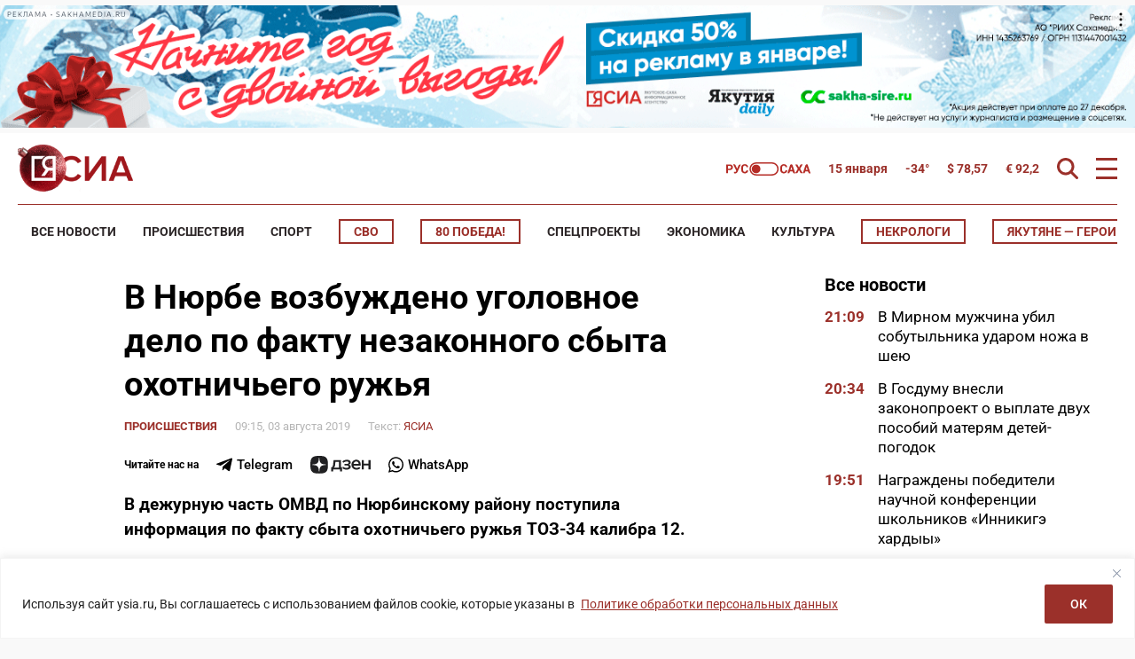

--- FILE ---
content_type: text/html; charset=UTF-8
request_url: https://ysia.ru/v-nyurbe-vozbuzhdeno-ugolovnoe-delo-po-faktu-nezakonnogo-sbyta-ohotnichego-ruzhya/
body_size: 201973
content:
<!doctype html>
<html lang="ru-RU">
    <head>
        <meta charset="UTF-8">
        <meta name="viewport" content="width=device-width, initial-scale=1">
        <title>В Нюрбе возбуждено уголовное дело по факту незаконного сбыта охотничьего ружья &#8212; ЯСИА</title>
<meta name='robots' content='max-image-preview:large' />
<link rel="amphtml" href="https://ysia.ru/v-nyurbe-vozbuzhdeno-ugolovnoe-delo-po-faktu-nezakonnogo-sbyta-ohotnichego-ruzhya/amp/" /><meta name="generator" content="AMP for WP 1.1.11"/>			<meta name="description" content="В дежурную часть ОМВД по Нюрбинскому району поступила информация по факту сбыта охотничьего ружья ТОЗ-34 калибра 12. По данному факту участковым уполномоченным полиции установлен ранее судимый 38-летний житель Нюрбы. Установлено, что мужчина приобрёл ружьё в 2018 году у своего знакомого, которому оно досталось от дедушки. Мужчина пояснил, что, так как охотничье ружьё не зарегистрировано на">
			<meta property="og:description" content="В дежурную часть ОМВД по Нюрбинскому району поступила информация по факту сбыта охотничьего ружья ТОЗ-34 калибра 12. По данному факту участковым уполномоченным полиции установлен ранее судимый 38-летний житель Нюрбы. Установлено, что мужчина приобрёл ружьё в 2018 году у своего знакомого, которому оно досталось от дедушки. Мужчина пояснил, что, так как охотничье ружьё не зарегистрировано на">
			<meta name="twitter:description" content="В дежурную часть ОМВД по Нюрбинскому району поступила информация по факту сбыта охотничьего ружья ТОЗ-34 калибра 12. По данному факту участковым уполномоченным полиции установлен ранее судимый 38-летний житель Нюрбы. Установлено, что мужчина приобрёл ружьё в 2018 году у своего знакомого, которому оно досталось от дедушки. Мужчина пояснил, что, так как охотничье ружьё не зарегистрировано на">
                <meta property="og:type" content="article">
            <meta property="article:publisher" content="https://www.facebook.com/ysia.sakhamedia/">
            <meta property="article:published_time" content="2019-08-03T09:15:53+09:00">
                <meta property="article:modified_time" content="2019-08-02T13:19:03+09:00">
		<base href="https://ysia.ru/v-nyurbe-vozbuzhdeno-ugolovnoe-delo-po-faktu-nezakonnogo-sbyta-ohotnichego-ruzhya/">
        <link rel='dns-prefetch' href='//fonts.googleapis.com'>
        <link rel='dns-prefetch' href='//fonts.gstatic.com'>
        <link rel='dns-prefetch' href='//www.googletagmanager.com'>
        <link rel="preconnect" href="https://fonts.googleapis.com">
        <link rel="preconnect" href="https://fonts.gstatic.com" crossorigin>
        <link rel="preconnect" href="https://counter.yadro.ru">
        <link rel="preconnect" href="https://data.24smi.net">   
		    <meta name="robots" content="index,follow,noodp">
		    <meta name="googlebot" content="index,follow">
		<link rel="canonical" href="https://ysia.ru/v-nyurbe-vozbuzhdeno-ugolovnoe-delo-po-faktu-nezakonnogo-sbyta-ohotnichego-ruzhya/">
		<meta property="og:url" content="https://ysia.ru/v-nyurbe-vozbuzhdeno-ugolovnoe-delo-po-faktu-nezakonnogo-sbyta-ohotnichego-ruzhya/">
		
		<meta property="og:title" content="В Нюрбе возбуждено уголовное дело по факту незаконного сбыта охотничьего ружья &#8212; ЯСИА">
		<meta property="og:site_name" content="Новости Якутии и Якутска — свежие новости онлайн на сайте ysia.ru &#8212; ЯСИА">
		<meta property="og:locale" content="ru_RU">
		
		<meta name="twitter:card" content="summary_large_image"> 
		<meta name="twitter:site" content="@ysia_news">
		<meta name="twitter:creator" content="@ysia_news">
		<meta name="twitter:url" content="https://ysia.ru/v-nyurbe-vozbuzhdeno-ugolovnoe-delo-po-faktu-nezakonnogo-sbyta-ohotnichego-ruzhya/">
		<meta name="twitter:title" content="В Нюрбе возбуждено уголовное дело по факту незаконного сбыта охотничьего ружья &#8212; ЯСИА">
        
		<link rel="image_src" href="https://ysia.ru/wp-content/uploads/2019/08/ruje-toz-34-er-kalibr-12h70_1551274634.jpg">
		<meta name="thumbnail" content="https://ysia.ru/wp-content/uploads/2019/08/ruje-toz-34-er-kalibr-12h70_1551274634.jpg">
		<meta property="og:image" content="https://ysia.ru/wp-content/uploads/2019/08/ruje-toz-34-er-kalibr-12h70_1551274634.jpg">
		<meta property="og:image:width" content="1000">
		<meta property="og:image:height" content="562">
		<meta name="twitter:image:src" content="https://ysia.ru/wp-content/uploads/2019/08/ruje-toz-34-er-kalibr-12h70_1551274634.jpg">
		<meta name="twitter:image:width" content="1000">
		<meta name="twitter:image:height" content="562">
		<link rel="apple-touch-icon" sizes="57x57" href="https://ysia.ru/wp-content/themes/dmimag-ysia/assets/images/favicon/apple-icon-57x57.png">
		<link rel="apple-touch-icon" sizes="60x60" href="https://ysia.ru/wp-content/themes/dmimag-ysia/assets/images/favicon/apple-icon-60x60.png">
		<link rel="apple-touch-icon" sizes="72x72" href="https://ysia.ru/wp-content/themes/dmimag-ysia/assets/images/favicon/apple-icon-72x72.png">
		<link rel="apple-touch-icon" sizes="76x76" href="https://ysia.ru/wp-content/themes/dmimag-ysia/assets/images/favicon/apple-icon-76x76.png">
		<link rel="apple-touch-icon" sizes="114x114" href="https://ysia.ru/wp-content/themes/dmimag-ysia/assets/images/favicon/apple-icon-114x114.png">
		<link rel="apple-touch-icon" sizes="120x120" href="https://ysia.ru/wp-content/themes/dmimag-ysia/assets/images/favicon/apple-icon-120x120.png">
		<link rel="apple-touch-icon" sizes="144x144" href="https://ysia.ru/wp-content/themes/dmimag-ysia/assets/images/favicon/apple-icon-144x144.png">
		<link rel="apple-touch-icon" sizes="152x152" href="https://ysia.ru/wp-content/themes/dmimag-ysia/assets/images/favicon/apple-icon-152x152.png">
		<link rel="apple-touch-icon" sizes="180x180" href="https://ysia.ru/wp-content/themes/dmimag-ysia/assets/images/favicon/apple-icon-180x180.png">
		<link rel="icon" type="image/png" sizes="192x192"  href="https://ysia.ru/wp-content/themes/dmimag-ysia/assets/images/favicon/android-icon-192x192.png">
		<link rel="icon" type="image/png" sizes="32x32" href="https://ysia.ru/wp-content/themes/dmimag-ysia/assets/images/favicon/favicon-32x32.png">
		<link rel="icon" type="image/png" sizes="96x96" href="https://ysia.ru/wp-content/themes/dmimag-ysia/assets/images/favicon/favicon-96x96.png">
		<link rel="icon" type="image/png" sizes="16x16" href="https://ysia.ru/wp-content/themes/dmimag-ysia/assets/images/favicon/favicon-16x16.png">
		<link rel="manifest" href="https://ysia.ru/wp-content/themes/dmimag-ysia/assets/images/favicon/manifest.json">
		<meta name="msapplication-TileColor" content="#ffffff">
		<meta name="msapplication-TileImage" content="https://ysia.ru/wp-content/themes/dmimag-ysia/assets/images/favicon/ms-icon-144x144.png">
		<meta name="theme-color" content="#ffffff">
        
        <meta name="proculture-verification" content="4a1b48619a905d7ec0ba0e5e20287eb4">

        <!-- Yandex.RTB -->
        <script>window.yaContextCb=window.yaContextCb||[]</script>
        <script src="https://yandex.ru/ads/system/context.js" async></script>
            <script async src="https://jsn.24smi.net/smi.js"></script>
            <!-- <script async src="https://widget.sparrow.ru/js/embed.js"></script> -->
<link rel="alternate" title="oEmbed (JSON)" type="application/json+oembed" href="https://ysia.ru/wp-json/oembed/1.0/embed?url=https%3A%2F%2Fysia.ru%2Fv-nyurbe-vozbuzhdeno-ugolovnoe-delo-po-faktu-nezakonnogo-sbyta-ohotnichego-ruzhya%2F" />
<link rel="alternate" title="oEmbed (XML)" type="text/xml+oembed" href="https://ysia.ru/wp-json/oembed/1.0/embed?url=https%3A%2F%2Fysia.ru%2Fv-nyurbe-vozbuzhdeno-ugolovnoe-delo-po-faktu-nezakonnogo-sbyta-ohotnichego-ruzhya%2F&#038;format=xml" />
<!-- ysia.ru is managing ads with Advanced Ads 2.0.16 – https://wpadvancedads.com/ --><script id="advads-ready">
			window.advanced_ads_ready=function(e,a){a=a||"complete";var d=function(e){return"interactive"===a?"loading"!==e:"complete"===e};d(document.readyState)?e():document.addEventListener("readystatechange",(function(a){d(a.target.readyState)&&e()}),{once:"interactive"===a})},window.advanced_ads_ready_queue=window.advanced_ads_ready_queue||[];		</script>
		
		<style type="text/css">
			.mistape-test, .mistape_mistake_inner {color: #9b302a !important;}
			#mistape_dialog h2::before, #mistape_dialog .mistape_action, .mistape-letter-back {background-color: #9b302a !important; }
			#mistape_reported_text:before, #mistape_reported_text:after {border-color: #9b302a !important;}
            .mistape-letter-front .front-left {border-left-color: #9b302a !important;}
            .mistape-letter-front .front-right {border-right-color: #9b302a !important;}
            .mistape-letter-front .front-bottom, .mistape-letter-back > .mistape-letter-back-top, .mistape-letter-top {border-bottom-color: #9b302a !important;}
            .mistape-logo svg {fill: #9b302a !important;}
		</style>
		<style id='wp-img-auto-sizes-contain-inline-css'>
img:is([sizes=auto i],[sizes^="auto," i]){contain-intrinsic-size:3000px 1500px}
/*# sourceURL=wp-img-auto-sizes-contain-inline-css */
</style>
<link rel='stylesheet' id='animate-css' href='https://ysia.ru/wp-content/plugins/wp-quiz/assets/frontend/css/animate.css?ver=3.6.0' media='all' />
<link rel='stylesheet' id='wp-quiz-css' href='https://ysia.ru/wp-content/plugins/wp-quiz/assets/frontend/css/wp-quiz.css?ver=2.0.10' media='all' />
<link rel='stylesheet' id='mistape-front-css' href='https://ysia.ru/wp-content/plugins/mistape/assets/css/mistape-front.css?ver=1.3.9' media='all' />
<style id='theme-style-inline-css'>
html, body, div, span, applet, object, iframe, h1, h2, h3, h4, h5, h6, p, blockquote, pre, a, abbr, acronym, address, big, cite, code, del, dfn, em, font, ins, kbd, q, s, samp, small, strike, strong, sub, sup, tt, var, dl, dt, dd, ol, ul, li, fieldset, form, label, legend, table, caption, tbody, tfoot, thead, tr, th, td { border: 0; font-family: inherit; font-size: 100%; font-style: inherit; font-weight: inherit; margin: 0; outline: 0; padding: 0; vertical-align: baseline; } * { -webkit-box-sizing: border-box; -moz-box-sizing: border-box; box-sizing: border-box; } article, aside, details, figcaption, figure, footer, header, main, nav, section { display: block; } @font-face { font-family: 'Roboto'; font-style: italic; font-weight: 100; font-stretch: 100%; font-display: swap; src: url(https://fonts.gstatic.com/s/roboto/v49/KFO5CnqEu92Fr1Mu53ZEC9_Vu3r1gIhOszmkC3kaWzU.woff2) format('woff2'); unicode-range: U+0460-052F, U+1C80-1C8A, U+20B4, U+2DE0-2DFF, U+A640-A69F, U+FE2E-FE2F; } @font-face { font-family: 'Roboto'; font-style: italic; font-weight: 100; font-stretch: 100%; font-display: swap; src: url(https://fonts.gstatic.com/s/roboto/v49/KFO5CnqEu92Fr1Mu53ZEC9_Vu3r1gIhOszmkAnkaWzU.woff2) format('woff2'); unicode-range: U+0301, U+0400-045F, U+0490-0491, U+04B0-04B1, U+2116; } @font-face { font-family: 'Roboto'; font-style: italic; font-weight: 100; font-stretch: 100%; font-display: swap; src: url(https://fonts.gstatic.com/s/roboto/v49/KFO5CnqEu92Fr1Mu53ZEC9_Vu3r1gIhOszmkenkaWzU.woff2) format('woff2'); unicode-range: U+0302-0303, U+0305, U+0307-0308, U+0310, U+0312, U+0315, U+031A, U+0326-0327, U+032C, U+032F-0330, U+0332-0333, U+0338, U+033A, U+0346, U+034D, U+0391-03A1, U+03A3-03A9, U+03B1-03C9, U+03D1, U+03D5-03D6, U+03F0-03F1, U+03F4-03F5, U+2016-2017, U+2034-2038, U+203C, U+2040, U+2043, U+2047, U+2050, U+2057, U+205F, U+2070-2071, U+2074-208E, U+2090-209C, U+20D0-20DC, U+20E1, U+20E5-20EF, U+2100-2112, U+2114-2115, U+2117-2121, U+2123-214F, U+2190, U+2192, U+2194-21AE, U+21B0-21E5, U+21F1-21F2, U+21F4-2211, U+2213-2214, U+2216-22FF, U+2308-230B, U+2310, U+2319, U+231C-2321, U+2336-237A, U+237C, U+2395, U+239B-23B7, U+23D0, U+23DC-23E1, U+2474-2475, U+25AF, U+25B3, U+25B7, U+25BD, U+25C1, U+25CA, U+25CC, U+25FB, U+266D-266F, U+27C0-27FF, U+2900-2AFF, U+2B0E-2B11, U+2B30-2B4C, U+2BFE, U+3030, U+FF5B, U+FF5D, U+1D400-1D7FF, U+1EE00-1EEFF; } @font-face { font-family: 'Roboto'; font-style: italic; font-weight: 100; font-stretch: 100%; font-display: swap; src: url(https://fonts.gstatic.com/s/roboto/v49/KFO5CnqEu92Fr1Mu53ZEC9_Vu3r1gIhOszmkaHkaWzU.woff2) format('woff2'); unicode-range: U+0001-000C, U+000E-001F, U+007F-009F, U+20DD-20E0, U+20E2-20E4, U+2150-218F, U+2190, U+2192, U+2194-2199, U+21AF, U+21E6-21F0, U+21F3, U+2218-2219, U+2299, U+22C4-22C6, U+2300-243F, U+2440-244A, U+2460-24FF, U+25A0-27BF, U+2800-28FF, U+2921-2922, U+2981, U+29BF, U+29EB, U+2B00-2BFF, U+4DC0-4DFF, U+FFF9-FFFB, U+10140-1018E, U+10190-1019C, U+101A0, U+101D0-101FD, U+102E0-102FB, U+10E60-10E7E, U+1D2C0-1D2D3, U+1D2E0-1D37F, U+1F000-1F0FF, U+1F100-1F1AD, U+1F1E6-1F1FF, U+1F30D-1F30F, U+1F315, U+1F31C, U+1F31E, U+1F320-1F32C, U+1F336, U+1F378, U+1F37D, U+1F382, U+1F393-1F39F, U+1F3A7-1F3A8, U+1F3AC-1F3AF, U+1F3C2, U+1F3C4-1F3C6, U+1F3CA-1F3CE, U+1F3D4-1F3E0, U+1F3ED, U+1F3F1-1F3F3, U+1F3F5-1F3F7, U+1F408, U+1F415, U+1F41F, U+1F426, U+1F43F, U+1F441-1F442, U+1F444, U+1F446-1F449, U+1F44C-1F44E, U+1F453, U+1F46A, U+1F47D, U+1F4A3, U+1F4B0, U+1F4B3, U+1F4B9, U+1F4BB, U+1F4BF, U+1F4C8-1F4CB, U+1F4D6, U+1F4DA, U+1F4DF, U+1F4E3-1F4E6, U+1F4EA-1F4ED, U+1F4F7, U+1F4F9-1F4FB, U+1F4FD-1F4FE, U+1F503, U+1F507-1F50B, U+1F50D, U+1F512-1F513, U+1F53E-1F54A, U+1F54F-1F5FA, U+1F610, U+1F650-1F67F, U+1F687, U+1F68D, U+1F691, U+1F694, U+1F698, U+1F6AD, U+1F6B2, U+1F6B9-1F6BA, U+1F6BC, U+1F6C6-1F6CF, U+1F6D3-1F6D7, U+1F6E0-1F6EA, U+1F6F0-1F6F3, U+1F6F7-1F6FC, U+1F700-1F7FF, U+1F800-1F80B, U+1F810-1F847, U+1F850-1F859, U+1F860-1F887, U+1F890-1F8AD, U+1F8B0-1F8BB, U+1F8C0-1F8C1, U+1F900-1F90B, U+1F93B, U+1F946, U+1F984, U+1F996, U+1F9E9, U+1FA00-1FA6F, U+1FA70-1FA7C, U+1FA80-1FA89, U+1FA8F-1FAC6, U+1FACE-1FADC, U+1FADF-1FAE9, U+1FAF0-1FAF8, U+1FB00-1FBFF; } @font-face { font-family: 'Roboto'; font-style: italic; font-weight: 100; font-stretch: 100%; font-display: swap; src: url(https://fonts.gstatic.com/s/roboto/v49/KFO5CnqEu92Fr1Mu53ZEC9_Vu3r1gIhOszmkCHkaWzU.woff2) format('woff2'); unicode-range: U+0100-02BA, U+02BD-02C5, U+02C7-02CC, U+02CE-02D7, U+02DD-02FF, U+0304, U+0308, U+0329, U+1D00-1DBF, U+1E00-1E9F, U+1EF2-1EFF, U+2020, U+20A0-20AB, U+20AD-20C0, U+2113, U+2C60-2C7F, U+A720-A7FF; } @font-face { font-family: 'Roboto'; font-style: italic; font-weight: 100; font-stretch: 100%; font-display: swap; src: url(https://fonts.gstatic.com/s/roboto/v49/KFO5CnqEu92Fr1Mu53ZEC9_Vu3r1gIhOszmkBnka.woff2) format('woff2'); unicode-range: U+0000-00FF, U+0131, U+0152-0153, U+02BB-02BC, U+02C6, U+02DA, U+02DC, U+0304, U+0308, U+0329, U+2000-206F, U+20AC, U+2122, U+2191, U+2193, U+2212, U+2215, U+FEFF, U+FFFD; } @font-face { font-family: 'Roboto'; font-style: italic; font-weight: 300; font-stretch: 100%; font-display: swap; src: url(https://fonts.gstatic.com/s/roboto/v49/KFO5CnqEu92Fr1Mu53ZEC9_Vu3r1gIhOszmkC3kaWzU.woff2) format('woff2'); unicode-range: U+0460-052F, U+1C80-1C8A, U+20B4, U+2DE0-2DFF, U+A640-A69F, U+FE2E-FE2F; } @font-face { font-family: 'Roboto'; font-style: italic; font-weight: 300; font-stretch: 100%; font-display: swap; src: url(https://fonts.gstatic.com/s/roboto/v49/KFO5CnqEu92Fr1Mu53ZEC9_Vu3r1gIhOszmkAnkaWzU.woff2) format('woff2'); unicode-range: U+0301, U+0400-045F, U+0490-0491, U+04B0-04B1, U+2116; } @font-face { font-family: 'Roboto'; font-style: italic; font-weight: 300; font-stretch: 100%; font-display: swap; src: url(https://fonts.gstatic.com/s/roboto/v49/KFO5CnqEu92Fr1Mu53ZEC9_Vu3r1gIhOszmkenkaWzU.woff2) format('woff2'); unicode-range: U+0302-0303, U+0305, U+0307-0308, U+0310, U+0312, U+0315, U+031A, U+0326-0327, U+032C, U+032F-0330, U+0332-0333, U+0338, U+033A, U+0346, U+034D, U+0391-03A1, U+03A3-03A9, U+03B1-03C9, U+03D1, U+03D5-03D6, U+03F0-03F1, U+03F4-03F5, U+2016-2017, U+2034-2038, U+203C, U+2040, U+2043, U+2047, U+2050, U+2057, U+205F, U+2070-2071, U+2074-208E, U+2090-209C, U+20D0-20DC, U+20E1, U+20E5-20EF, U+2100-2112, U+2114-2115, U+2117-2121, U+2123-214F, U+2190, U+2192, U+2194-21AE, U+21B0-21E5, U+21F1-21F2, U+21F4-2211, U+2213-2214, U+2216-22FF, U+2308-230B, U+2310, U+2319, U+231C-2321, U+2336-237A, U+237C, U+2395, U+239B-23B7, U+23D0, U+23DC-23E1, U+2474-2475, U+25AF, U+25B3, U+25B7, U+25BD, U+25C1, U+25CA, U+25CC, U+25FB, U+266D-266F, U+27C0-27FF, U+2900-2AFF, U+2B0E-2B11, U+2B30-2B4C, U+2BFE, U+3030, U+FF5B, U+FF5D, U+1D400-1D7FF, U+1EE00-1EEFF; } @font-face { font-family: 'Roboto'; font-style: italic; font-weight: 300; font-stretch: 100%; font-display: swap; src: url(https://fonts.gstatic.com/s/roboto/v49/KFO5CnqEu92Fr1Mu53ZEC9_Vu3r1gIhOszmkaHkaWzU.woff2) format('woff2'); unicode-range: U+0001-000C, U+000E-001F, U+007F-009F, U+20DD-20E0, U+20E2-20E4, U+2150-218F, U+2190, U+2192, U+2194-2199, U+21AF, U+21E6-21F0, U+21F3, U+2218-2219, U+2299, U+22C4-22C6, U+2300-243F, U+2440-244A, U+2460-24FF, U+25A0-27BF, U+2800-28FF, U+2921-2922, U+2981, U+29BF, U+29EB, U+2B00-2BFF, U+4DC0-4DFF, U+FFF9-FFFB, U+10140-1018E, U+10190-1019C, U+101A0, U+101D0-101FD, U+102E0-102FB, U+10E60-10E7E, U+1D2C0-1D2D3, U+1D2E0-1D37F, U+1F000-1F0FF, U+1F100-1F1AD, U+1F1E6-1F1FF, U+1F30D-1F30F, U+1F315, U+1F31C, U+1F31E, U+1F320-1F32C, U+1F336, U+1F378, U+1F37D, U+1F382, U+1F393-1F39F, U+1F3A7-1F3A8, U+1F3AC-1F3AF, U+1F3C2, U+1F3C4-1F3C6, U+1F3CA-1F3CE, U+1F3D4-1F3E0, U+1F3ED, U+1F3F1-1F3F3, U+1F3F5-1F3F7, U+1F408, U+1F415, U+1F41F, U+1F426, U+1F43F, U+1F441-1F442, U+1F444, U+1F446-1F449, U+1F44C-1F44E, U+1F453, U+1F46A, U+1F47D, U+1F4A3, U+1F4B0, U+1F4B3, U+1F4B9, U+1F4BB, U+1F4BF, U+1F4C8-1F4CB, U+1F4D6, U+1F4DA, U+1F4DF, U+1F4E3-1F4E6, U+1F4EA-1F4ED, U+1F4F7, U+1F4F9-1F4FB, U+1F4FD-1F4FE, U+1F503, U+1F507-1F50B, U+1F50D, U+1F512-1F513, U+1F53E-1F54A, U+1F54F-1F5FA, U+1F610, U+1F650-1F67F, U+1F687, U+1F68D, U+1F691, U+1F694, U+1F698, U+1F6AD, U+1F6B2, U+1F6B9-1F6BA, U+1F6BC, U+1F6C6-1F6CF, U+1F6D3-1F6D7, U+1F6E0-1F6EA, U+1F6F0-1F6F3, U+1F6F7-1F6FC, U+1F700-1F7FF, U+1F800-1F80B, U+1F810-1F847, U+1F850-1F859, U+1F860-1F887, U+1F890-1F8AD, U+1F8B0-1F8BB, U+1F8C0-1F8C1, U+1F900-1F90B, U+1F93B, U+1F946, U+1F984, U+1F996, U+1F9E9, U+1FA00-1FA6F, U+1FA70-1FA7C, U+1FA80-1FA89, U+1FA8F-1FAC6, U+1FACE-1FADC, U+1FADF-1FAE9, U+1FAF0-1FAF8, U+1FB00-1FBFF; } @font-face { font-family: 'Roboto'; font-style: italic; font-weight: 300; font-stretch: 100%; font-display: swap; src: url(https://fonts.gstatic.com/s/roboto/v49/KFO5CnqEu92Fr1Mu53ZEC9_Vu3r1gIhOszmkCHkaWzU.woff2) format('woff2'); unicode-range: U+0100-02BA, U+02BD-02C5, U+02C7-02CC, U+02CE-02D7, U+02DD-02FF, U+0304, U+0308, U+0329, U+1D00-1DBF, U+1E00-1E9F, U+1EF2-1EFF, U+2020, U+20A0-20AB, U+20AD-20C0, U+2113, U+2C60-2C7F, U+A720-A7FF; } @font-face { font-family: 'Roboto'; font-style: italic; font-weight: 300; font-stretch: 100%; font-display: swap; src: url(https://fonts.gstatic.com/s/roboto/v49/KFO5CnqEu92Fr1Mu53ZEC9_Vu3r1gIhOszmkBnka.woff2) format('woff2'); unicode-range: U+0000-00FF, U+0131, U+0152-0153, U+02BB-02BC, U+02C6, U+02DA, U+02DC, U+0304, U+0308, U+0329, U+2000-206F, U+20AC, U+2122, U+2191, U+2193, U+2212, U+2215, U+FEFF, U+FFFD; } @font-face { font-family: 'Roboto'; font-style: italic; font-weight: 400; font-stretch: 100%; font-display: swap; src: url(https://fonts.gstatic.com/s/roboto/v49/KFO5CnqEu92Fr1Mu53ZEC9_Vu3r1gIhOszmkC3kaWzU.woff2) format('woff2'); unicode-range: U+0460-052F, U+1C80-1C8A, U+20B4, U+2DE0-2DFF, U+A640-A69F, U+FE2E-FE2F; } @font-face { font-family: 'Roboto'; font-style: italic; font-weight: 400; font-stretch: 100%; font-display: swap; src: url(https://fonts.gstatic.com/s/roboto/v49/KFO5CnqEu92Fr1Mu53ZEC9_Vu3r1gIhOszmkAnkaWzU.woff2) format('woff2'); unicode-range: U+0301, U+0400-045F, U+0490-0491, U+04B0-04B1, U+2116; } @font-face { font-family: 'Roboto'; font-style: italic; font-weight: 400; font-stretch: 100%; font-display: swap; src: url(https://fonts.gstatic.com/s/roboto/v49/KFO5CnqEu92Fr1Mu53ZEC9_Vu3r1gIhOszmkenkaWzU.woff2) format('woff2'); unicode-range: U+0302-0303, U+0305, U+0307-0308, U+0310, U+0312, U+0315, U+031A, U+0326-0327, U+032C, U+032F-0330, U+0332-0333, U+0338, U+033A, U+0346, U+034D, U+0391-03A1, U+03A3-03A9, U+03B1-03C9, U+03D1, U+03D5-03D6, U+03F0-03F1, U+03F4-03F5, U+2016-2017, U+2034-2038, U+203C, U+2040, U+2043, U+2047, U+2050, U+2057, U+205F, U+2070-2071, U+2074-208E, U+2090-209C, U+20D0-20DC, U+20E1, U+20E5-20EF, U+2100-2112, U+2114-2115, U+2117-2121, U+2123-214F, U+2190, U+2192, U+2194-21AE, U+21B0-21E5, U+21F1-21F2, U+21F4-2211, U+2213-2214, U+2216-22FF, U+2308-230B, U+2310, U+2319, U+231C-2321, U+2336-237A, U+237C, U+2395, U+239B-23B7, U+23D0, U+23DC-23E1, U+2474-2475, U+25AF, U+25B3, U+25B7, U+25BD, U+25C1, U+25CA, U+25CC, U+25FB, U+266D-266F, U+27C0-27FF, U+2900-2AFF, U+2B0E-2B11, U+2B30-2B4C, U+2BFE, U+3030, U+FF5B, U+FF5D, U+1D400-1D7FF, U+1EE00-1EEFF; } @font-face { font-family: 'Roboto'; font-style: italic; font-weight: 400; font-stretch: 100%; font-display: swap; src: url(https://fonts.gstatic.com/s/roboto/v49/KFO5CnqEu92Fr1Mu53ZEC9_Vu3r1gIhOszmkaHkaWzU.woff2) format('woff2'); unicode-range: U+0001-000C, U+000E-001F, U+007F-009F, U+20DD-20E0, U+20E2-20E4, U+2150-218F, U+2190, U+2192, U+2194-2199, U+21AF, U+21E6-21F0, U+21F3, U+2218-2219, U+2299, U+22C4-22C6, U+2300-243F, U+2440-244A, U+2460-24FF, U+25A0-27BF, U+2800-28FF, U+2921-2922, U+2981, U+29BF, U+29EB, U+2B00-2BFF, U+4DC0-4DFF, U+FFF9-FFFB, U+10140-1018E, U+10190-1019C, U+101A0, U+101D0-101FD, U+102E0-102FB, U+10E60-10E7E, U+1D2C0-1D2D3, U+1D2E0-1D37F, U+1F000-1F0FF, U+1F100-1F1AD, U+1F1E6-1F1FF, U+1F30D-1F30F, U+1F315, U+1F31C, U+1F31E, U+1F320-1F32C, U+1F336, U+1F378, U+1F37D, U+1F382, U+1F393-1F39F, U+1F3A7-1F3A8, U+1F3AC-1F3AF, U+1F3C2, U+1F3C4-1F3C6, U+1F3CA-1F3CE, U+1F3D4-1F3E0, U+1F3ED, U+1F3F1-1F3F3, U+1F3F5-1F3F7, U+1F408, U+1F415, U+1F41F, U+1F426, U+1F43F, U+1F441-1F442, U+1F444, U+1F446-1F449, U+1F44C-1F44E, U+1F453, U+1F46A, U+1F47D, U+1F4A3, U+1F4B0, U+1F4B3, U+1F4B9, U+1F4BB, U+1F4BF, U+1F4C8-1F4CB, U+1F4D6, U+1F4DA, U+1F4DF, U+1F4E3-1F4E6, U+1F4EA-1F4ED, U+1F4F7, U+1F4F9-1F4FB, U+1F4FD-1F4FE, U+1F503, U+1F507-1F50B, U+1F50D, U+1F512-1F513, U+1F53E-1F54A, U+1F54F-1F5FA, U+1F610, U+1F650-1F67F, U+1F687, U+1F68D, U+1F691, U+1F694, U+1F698, U+1F6AD, U+1F6B2, U+1F6B9-1F6BA, U+1F6BC, U+1F6C6-1F6CF, U+1F6D3-1F6D7, U+1F6E0-1F6EA, U+1F6F0-1F6F3, U+1F6F7-1F6FC, U+1F700-1F7FF, U+1F800-1F80B, U+1F810-1F847, U+1F850-1F859, U+1F860-1F887, U+1F890-1F8AD, U+1F8B0-1F8BB, U+1F8C0-1F8C1, U+1F900-1F90B, U+1F93B, U+1F946, U+1F984, U+1F996, U+1F9E9, U+1FA00-1FA6F, U+1FA70-1FA7C, U+1FA80-1FA89, U+1FA8F-1FAC6, U+1FACE-1FADC, U+1FADF-1FAE9, U+1FAF0-1FAF8, U+1FB00-1FBFF; } @font-face { font-family: 'Roboto'; font-style: italic; font-weight: 400; font-stretch: 100%; font-display: swap; src: url(https://fonts.gstatic.com/s/roboto/v49/KFO5CnqEu92Fr1Mu53ZEC9_Vu3r1gIhOszmkCHkaWzU.woff2) format('woff2'); unicode-range: U+0100-02BA, U+02BD-02C5, U+02C7-02CC, U+02CE-02D7, U+02DD-02FF, U+0304, U+0308, U+0329, U+1D00-1DBF, U+1E00-1E9F, U+1EF2-1EFF, U+2020, U+20A0-20AB, U+20AD-20C0, U+2113, U+2C60-2C7F, U+A720-A7FF; } @font-face { font-family: 'Roboto'; font-style: italic; font-weight: 400; font-stretch: 100%; font-display: swap; src: url(https://fonts.gstatic.com/s/roboto/v49/KFO5CnqEu92Fr1Mu53ZEC9_Vu3r1gIhOszmkBnka.woff2) format('woff2'); unicode-range: U+0000-00FF, U+0131, U+0152-0153, U+02BB-02BC, U+02C6, U+02DA, U+02DC, U+0304, U+0308, U+0329, U+2000-206F, U+20AC, U+2122, U+2191, U+2193, U+2212, U+2215, U+FEFF, U+FFFD; } @font-face { font-family: 'Roboto'; font-style: italic; font-weight: 500; font-stretch: 100%; font-display: swap; src: url(https://fonts.gstatic.com/s/roboto/v49/KFO5CnqEu92Fr1Mu53ZEC9_Vu3r1gIhOszmkC3kaWzU.woff2) format('woff2'); unicode-range: U+0460-052F, U+1C80-1C8A, U+20B4, U+2DE0-2DFF, U+A640-A69F, U+FE2E-FE2F; } @font-face { font-family: 'Roboto'; font-style: italic; font-weight: 500; font-stretch: 100%; font-display: swap; src: url(https://fonts.gstatic.com/s/roboto/v49/KFO5CnqEu92Fr1Mu53ZEC9_Vu3r1gIhOszmkAnkaWzU.woff2) format('woff2'); unicode-range: U+0301, U+0400-045F, U+0490-0491, U+04B0-04B1, U+2116; } @font-face { font-family: 'Roboto'; font-style: italic; font-weight: 500; font-stretch: 100%; font-display: swap; src: url(https://fonts.gstatic.com/s/roboto/v49/KFO5CnqEu92Fr1Mu53ZEC9_Vu3r1gIhOszmkenkaWzU.woff2) format('woff2'); unicode-range: U+0302-0303, U+0305, U+0307-0308, U+0310, U+0312, U+0315, U+031A, U+0326-0327, U+032C, U+032F-0330, U+0332-0333, U+0338, U+033A, U+0346, U+034D, U+0391-03A1, U+03A3-03A9, U+03B1-03C9, U+03D1, U+03D5-03D6, U+03F0-03F1, U+03F4-03F5, U+2016-2017, U+2034-2038, U+203C, U+2040, U+2043, U+2047, U+2050, U+2057, U+205F, U+2070-2071, U+2074-208E, U+2090-209C, U+20D0-20DC, U+20E1, U+20E5-20EF, U+2100-2112, U+2114-2115, U+2117-2121, U+2123-214F, U+2190, U+2192, U+2194-21AE, U+21B0-21E5, U+21F1-21F2, U+21F4-2211, U+2213-2214, U+2216-22FF, U+2308-230B, U+2310, U+2319, U+231C-2321, U+2336-237A, U+237C, U+2395, U+239B-23B7, U+23D0, U+23DC-23E1, U+2474-2475, U+25AF, U+25B3, U+25B7, U+25BD, U+25C1, U+25CA, U+25CC, U+25FB, U+266D-266F, U+27C0-27FF, U+2900-2AFF, U+2B0E-2B11, U+2B30-2B4C, U+2BFE, U+3030, U+FF5B, U+FF5D, U+1D400-1D7FF, U+1EE00-1EEFF; } @font-face { font-family: 'Roboto'; font-style: italic; font-weight: 500; font-stretch: 100%; font-display: swap; src: url(https://fonts.gstatic.com/s/roboto/v49/KFO5CnqEu92Fr1Mu53ZEC9_Vu3r1gIhOszmkaHkaWzU.woff2) format('woff2'); unicode-range: U+0001-000C, U+000E-001F, U+007F-009F, U+20DD-20E0, U+20E2-20E4, U+2150-218F, U+2190, U+2192, U+2194-2199, U+21AF, U+21E6-21F0, U+21F3, U+2218-2219, U+2299, U+22C4-22C6, U+2300-243F, U+2440-244A, U+2460-24FF, U+25A0-27BF, U+2800-28FF, U+2921-2922, U+2981, U+29BF, U+29EB, U+2B00-2BFF, U+4DC0-4DFF, U+FFF9-FFFB, U+10140-1018E, U+10190-1019C, U+101A0, U+101D0-101FD, U+102E0-102FB, U+10E60-10E7E, U+1D2C0-1D2D3, U+1D2E0-1D37F, U+1F000-1F0FF, U+1F100-1F1AD, U+1F1E6-1F1FF, U+1F30D-1F30F, U+1F315, U+1F31C, U+1F31E, U+1F320-1F32C, U+1F336, U+1F378, U+1F37D, U+1F382, U+1F393-1F39F, U+1F3A7-1F3A8, U+1F3AC-1F3AF, U+1F3C2, U+1F3C4-1F3C6, U+1F3CA-1F3CE, U+1F3D4-1F3E0, U+1F3ED, U+1F3F1-1F3F3, U+1F3F5-1F3F7, U+1F408, U+1F415, U+1F41F, U+1F426, U+1F43F, U+1F441-1F442, U+1F444, U+1F446-1F449, U+1F44C-1F44E, U+1F453, U+1F46A, U+1F47D, U+1F4A3, U+1F4B0, U+1F4B3, U+1F4B9, U+1F4BB, U+1F4BF, U+1F4C8-1F4CB, U+1F4D6, U+1F4DA, U+1F4DF, U+1F4E3-1F4E6, U+1F4EA-1F4ED, U+1F4F7, U+1F4F9-1F4FB, U+1F4FD-1F4FE, U+1F503, U+1F507-1F50B, U+1F50D, U+1F512-1F513, U+1F53E-1F54A, U+1F54F-1F5FA, U+1F610, U+1F650-1F67F, U+1F687, U+1F68D, U+1F691, U+1F694, U+1F698, U+1F6AD, U+1F6B2, U+1F6B9-1F6BA, U+1F6BC, U+1F6C6-1F6CF, U+1F6D3-1F6D7, U+1F6E0-1F6EA, U+1F6F0-1F6F3, U+1F6F7-1F6FC, U+1F700-1F7FF, U+1F800-1F80B, U+1F810-1F847, U+1F850-1F859, U+1F860-1F887, U+1F890-1F8AD, U+1F8B0-1F8BB, U+1F8C0-1F8C1, U+1F900-1F90B, U+1F93B, U+1F946, U+1F984, U+1F996, U+1F9E9, U+1FA00-1FA6F, U+1FA70-1FA7C, U+1FA80-1FA89, U+1FA8F-1FAC6, U+1FACE-1FADC, U+1FADF-1FAE9, U+1FAF0-1FAF8, U+1FB00-1FBFF; } @font-face { font-family: 'Roboto'; font-style: italic; font-weight: 500; font-stretch: 100%; font-display: swap; src: url(https://fonts.gstatic.com/s/roboto/v49/KFO5CnqEu92Fr1Mu53ZEC9_Vu3r1gIhOszmkCHkaWzU.woff2) format('woff2'); unicode-range: U+0100-02BA, U+02BD-02C5, U+02C7-02CC, U+02CE-02D7, U+02DD-02FF, U+0304, U+0308, U+0329, U+1D00-1DBF, U+1E00-1E9F, U+1EF2-1EFF, U+2020, U+20A0-20AB, U+20AD-20C0, U+2113, U+2C60-2C7F, U+A720-A7FF; } @font-face { font-family: 'Roboto'; font-style: italic; font-weight: 500; font-stretch: 100%; font-display: swap; src: url(https://fonts.gstatic.com/s/roboto/v49/KFO5CnqEu92Fr1Mu53ZEC9_Vu3r1gIhOszmkBnka.woff2) format('woff2'); unicode-range: U+0000-00FF, U+0131, U+0152-0153, U+02BB-02BC, U+02C6, U+02DA, U+02DC, U+0304, U+0308, U+0329, U+2000-206F, U+20AC, U+2122, U+2191, U+2193, U+2212, U+2215, U+FEFF, U+FFFD; } @font-face { font-family: 'Roboto'; font-style: italic; font-weight: 700; font-stretch: 100%; font-display: swap; src: url(https://fonts.gstatic.com/s/roboto/v49/KFO5CnqEu92Fr1Mu53ZEC9_Vu3r1gIhOszmkC3kaWzU.woff2) format('woff2'); unicode-range: U+0460-052F, U+1C80-1C8A, U+20B4, U+2DE0-2DFF, U+A640-A69F, U+FE2E-FE2F; } @font-face { font-family: 'Roboto'; font-style: italic; font-weight: 700; font-stretch: 100%; font-display: swap; src: url(https://fonts.gstatic.com/s/roboto/v49/KFO5CnqEu92Fr1Mu53ZEC9_Vu3r1gIhOszmkAnkaWzU.woff2) format('woff2'); unicode-range: U+0301, U+0400-045F, U+0490-0491, U+04B0-04B1, U+2116; } @font-face { font-family: 'Roboto'; font-style: italic; font-weight: 700; font-stretch: 100%; font-display: swap; src: url(https://fonts.gstatic.com/s/roboto/v49/KFO5CnqEu92Fr1Mu53ZEC9_Vu3r1gIhOszmkenkaWzU.woff2) format('woff2'); unicode-range: U+0302-0303, U+0305, U+0307-0308, U+0310, U+0312, U+0315, U+031A, U+0326-0327, U+032C, U+032F-0330, U+0332-0333, U+0338, U+033A, U+0346, U+034D, U+0391-03A1, U+03A3-03A9, U+03B1-03C9, U+03D1, U+03D5-03D6, U+03F0-03F1, U+03F4-03F5, U+2016-2017, U+2034-2038, U+203C, U+2040, U+2043, U+2047, U+2050, U+2057, U+205F, U+2070-2071, U+2074-208E, U+2090-209C, U+20D0-20DC, U+20E1, U+20E5-20EF, U+2100-2112, U+2114-2115, U+2117-2121, U+2123-214F, U+2190, U+2192, U+2194-21AE, U+21B0-21E5, U+21F1-21F2, U+21F4-2211, U+2213-2214, U+2216-22FF, U+2308-230B, U+2310, U+2319, U+231C-2321, U+2336-237A, U+237C, U+2395, U+239B-23B7, U+23D0, U+23DC-23E1, U+2474-2475, U+25AF, U+25B3, U+25B7, U+25BD, U+25C1, U+25CA, U+25CC, U+25FB, U+266D-266F, U+27C0-27FF, U+2900-2AFF, U+2B0E-2B11, U+2B30-2B4C, U+2BFE, U+3030, U+FF5B, U+FF5D, U+1D400-1D7FF, U+1EE00-1EEFF; } @font-face { font-family: 'Roboto'; font-style: italic; font-weight: 700; font-stretch: 100%; font-display: swap; src: url(https://fonts.gstatic.com/s/roboto/v49/KFO5CnqEu92Fr1Mu53ZEC9_Vu3r1gIhOszmkaHkaWzU.woff2) format('woff2'); unicode-range: U+0001-000C, U+000E-001F, U+007F-009F, U+20DD-20E0, U+20E2-20E4, U+2150-218F, U+2190, U+2192, U+2194-2199, U+21AF, U+21E6-21F0, U+21F3, U+2218-2219, U+2299, U+22C4-22C6, U+2300-243F, U+2440-244A, U+2460-24FF, U+25A0-27BF, U+2800-28FF, U+2921-2922, U+2981, U+29BF, U+29EB, U+2B00-2BFF, U+4DC0-4DFF, U+FFF9-FFFB, U+10140-1018E, U+10190-1019C, U+101A0, U+101D0-101FD, U+102E0-102FB, U+10E60-10E7E, U+1D2C0-1D2D3, U+1D2E0-1D37F, U+1F000-1F0FF, U+1F100-1F1AD, U+1F1E6-1F1FF, U+1F30D-1F30F, U+1F315, U+1F31C, U+1F31E, U+1F320-1F32C, U+1F336, U+1F378, U+1F37D, U+1F382, U+1F393-1F39F, U+1F3A7-1F3A8, U+1F3AC-1F3AF, U+1F3C2, U+1F3C4-1F3C6, U+1F3CA-1F3CE, U+1F3D4-1F3E0, U+1F3ED, U+1F3F1-1F3F3, U+1F3F5-1F3F7, U+1F408, U+1F415, U+1F41F, U+1F426, U+1F43F, U+1F441-1F442, U+1F444, U+1F446-1F449, U+1F44C-1F44E, U+1F453, U+1F46A, U+1F47D, U+1F4A3, U+1F4B0, U+1F4B3, U+1F4B9, U+1F4BB, U+1F4BF, U+1F4C8-1F4CB, U+1F4D6, U+1F4DA, U+1F4DF, U+1F4E3-1F4E6, U+1F4EA-1F4ED, U+1F4F7, U+1F4F9-1F4FB, U+1F4FD-1F4FE, U+1F503, U+1F507-1F50B, U+1F50D, U+1F512-1F513, U+1F53E-1F54A, U+1F54F-1F5FA, U+1F610, U+1F650-1F67F, U+1F687, U+1F68D, U+1F691, U+1F694, U+1F698, U+1F6AD, U+1F6B2, U+1F6B9-1F6BA, U+1F6BC, U+1F6C6-1F6CF, U+1F6D3-1F6D7, U+1F6E0-1F6EA, U+1F6F0-1F6F3, U+1F6F7-1F6FC, U+1F700-1F7FF, U+1F800-1F80B, U+1F810-1F847, U+1F850-1F859, U+1F860-1F887, U+1F890-1F8AD, U+1F8B0-1F8BB, U+1F8C0-1F8C1, U+1F900-1F90B, U+1F93B, U+1F946, U+1F984, U+1F996, U+1F9E9, U+1FA00-1FA6F, U+1FA70-1FA7C, U+1FA80-1FA89, U+1FA8F-1FAC6, U+1FACE-1FADC, U+1FADF-1FAE9, U+1FAF0-1FAF8, U+1FB00-1FBFF; } @font-face { font-family: 'Roboto'; font-style: italic; font-weight: 700; font-stretch: 100%; font-display: swap; src: url(https://fonts.gstatic.com/s/roboto/v49/KFO5CnqEu92Fr1Mu53ZEC9_Vu3r1gIhOszmkCHkaWzU.woff2) format('woff2'); unicode-range: U+0100-02BA, U+02BD-02C5, U+02C7-02CC, U+02CE-02D7, U+02DD-02FF, U+0304, U+0308, U+0329, U+1D00-1DBF, U+1E00-1E9F, U+1EF2-1EFF, U+2020, U+20A0-20AB, U+20AD-20C0, U+2113, U+2C60-2C7F, U+A720-A7FF; } @font-face { font-family: 'Roboto'; font-style: italic; font-weight: 700; font-stretch: 100%; font-display: swap; src: url(https://fonts.gstatic.com/s/roboto/v49/KFO5CnqEu92Fr1Mu53ZEC9_Vu3r1gIhOszmkBnka.woff2) format('woff2'); unicode-range: U+0000-00FF, U+0131, U+0152-0153, U+02BB-02BC, U+02C6, U+02DA, U+02DC, U+0304, U+0308, U+0329, U+2000-206F, U+20AC, U+2122, U+2191, U+2193, U+2212, U+2215, U+FEFF, U+FFFD; } @font-face { font-family: 'Roboto'; font-style: italic; font-weight: 900; font-stretch: 100%; font-display: swap; src: url(https://fonts.gstatic.com/s/roboto/v49/KFO5CnqEu92Fr1Mu53ZEC9_Vu3r1gIhOszmkC3kaWzU.woff2) format('woff2'); unicode-range: U+0460-052F, U+1C80-1C8A, U+20B4, U+2DE0-2DFF, U+A640-A69F, U+FE2E-FE2F; } @font-face { font-family: 'Roboto'; font-style: italic; font-weight: 900; font-stretch: 100%; font-display: swap; src: url(https://fonts.gstatic.com/s/roboto/v49/KFO5CnqEu92Fr1Mu53ZEC9_Vu3r1gIhOszmkAnkaWzU.woff2) format('woff2'); unicode-range: U+0301, U+0400-045F, U+0490-0491, U+04B0-04B1, U+2116; } @font-face { font-family: 'Roboto'; font-style: italic; font-weight: 900; font-stretch: 100%; font-display: swap; src: url(https://fonts.gstatic.com/s/roboto/v49/KFO5CnqEu92Fr1Mu53ZEC9_Vu3r1gIhOszmkenkaWzU.woff2) format('woff2'); unicode-range: U+0302-0303, U+0305, U+0307-0308, U+0310, U+0312, U+0315, U+031A, U+0326-0327, U+032C, U+032F-0330, U+0332-0333, U+0338, U+033A, U+0346, U+034D, U+0391-03A1, U+03A3-03A9, U+03B1-03C9, U+03D1, U+03D5-03D6, U+03F0-03F1, U+03F4-03F5, U+2016-2017, U+2034-2038, U+203C, U+2040, U+2043, U+2047, U+2050, U+2057, U+205F, U+2070-2071, U+2074-208E, U+2090-209C, U+20D0-20DC, U+20E1, U+20E5-20EF, U+2100-2112, U+2114-2115, U+2117-2121, U+2123-214F, U+2190, U+2192, U+2194-21AE, U+21B0-21E5, U+21F1-21F2, U+21F4-2211, U+2213-2214, U+2216-22FF, U+2308-230B, U+2310, U+2319, U+231C-2321, U+2336-237A, U+237C, U+2395, U+239B-23B7, U+23D0, U+23DC-23E1, U+2474-2475, U+25AF, U+25B3, U+25B7, U+25BD, U+25C1, U+25CA, U+25CC, U+25FB, U+266D-266F, U+27C0-27FF, U+2900-2AFF, U+2B0E-2B11, U+2B30-2B4C, U+2BFE, U+3030, U+FF5B, U+FF5D, U+1D400-1D7FF, U+1EE00-1EEFF; } @font-face { font-family: 'Roboto'; font-style: italic; font-weight: 900; font-stretch: 100%; font-display: swap; src: url(https://fonts.gstatic.com/s/roboto/v49/KFO5CnqEu92Fr1Mu53ZEC9_Vu3r1gIhOszmkaHkaWzU.woff2) format('woff2'); unicode-range: U+0001-000C, U+000E-001F, U+007F-009F, U+20DD-20E0, U+20E2-20E4, U+2150-218F, U+2190, U+2192, U+2194-2199, U+21AF, U+21E6-21F0, U+21F3, U+2218-2219, U+2299, U+22C4-22C6, U+2300-243F, U+2440-244A, U+2460-24FF, U+25A0-27BF, U+2800-28FF, U+2921-2922, U+2981, U+29BF, U+29EB, U+2B00-2BFF, U+4DC0-4DFF, U+FFF9-FFFB, U+10140-1018E, U+10190-1019C, U+101A0, U+101D0-101FD, U+102E0-102FB, U+10E60-10E7E, U+1D2C0-1D2D3, U+1D2E0-1D37F, U+1F000-1F0FF, U+1F100-1F1AD, U+1F1E6-1F1FF, U+1F30D-1F30F, U+1F315, U+1F31C, U+1F31E, U+1F320-1F32C, U+1F336, U+1F378, U+1F37D, U+1F382, U+1F393-1F39F, U+1F3A7-1F3A8, U+1F3AC-1F3AF, U+1F3C2, U+1F3C4-1F3C6, U+1F3CA-1F3CE, U+1F3D4-1F3E0, U+1F3ED, U+1F3F1-1F3F3, U+1F3F5-1F3F7, U+1F408, U+1F415, U+1F41F, U+1F426, U+1F43F, U+1F441-1F442, U+1F444, U+1F446-1F449, U+1F44C-1F44E, U+1F453, U+1F46A, U+1F47D, U+1F4A3, U+1F4B0, U+1F4B3, U+1F4B9, U+1F4BB, U+1F4BF, U+1F4C8-1F4CB, U+1F4D6, U+1F4DA, U+1F4DF, U+1F4E3-1F4E6, U+1F4EA-1F4ED, U+1F4F7, U+1F4F9-1F4FB, U+1F4FD-1F4FE, U+1F503, U+1F507-1F50B, U+1F50D, U+1F512-1F513, U+1F53E-1F54A, U+1F54F-1F5FA, U+1F610, U+1F650-1F67F, U+1F687, U+1F68D, U+1F691, U+1F694, U+1F698, U+1F6AD, U+1F6B2, U+1F6B9-1F6BA, U+1F6BC, U+1F6C6-1F6CF, U+1F6D3-1F6D7, U+1F6E0-1F6EA, U+1F6F0-1F6F3, U+1F6F7-1F6FC, U+1F700-1F7FF, U+1F800-1F80B, U+1F810-1F847, U+1F850-1F859, U+1F860-1F887, U+1F890-1F8AD, U+1F8B0-1F8BB, U+1F8C0-1F8C1, U+1F900-1F90B, U+1F93B, U+1F946, U+1F984, U+1F996, U+1F9E9, U+1FA00-1FA6F, U+1FA70-1FA7C, U+1FA80-1FA89, U+1FA8F-1FAC6, U+1FACE-1FADC, U+1FADF-1FAE9, U+1FAF0-1FAF8, U+1FB00-1FBFF; } @font-face { font-family: 'Roboto'; font-style: italic; font-weight: 900; font-stretch: 100%; font-display: swap; src: url(https://fonts.gstatic.com/s/roboto/v49/KFO5CnqEu92Fr1Mu53ZEC9_Vu3r1gIhOszmkCHkaWzU.woff2) format('woff2'); unicode-range: U+0100-02BA, U+02BD-02C5, U+02C7-02CC, U+02CE-02D7, U+02DD-02FF, U+0304, U+0308, U+0329, U+1D00-1DBF, U+1E00-1E9F, U+1EF2-1EFF, U+2020, U+20A0-20AB, U+20AD-20C0, U+2113, U+2C60-2C7F, U+A720-A7FF; } @font-face { font-family: 'Roboto'; font-style: italic; font-weight: 900; font-stretch: 100%; font-display: swap; src: url(https://fonts.gstatic.com/s/roboto/v49/KFO5CnqEu92Fr1Mu53ZEC9_Vu3r1gIhOszmkBnka.woff2) format('woff2'); unicode-range: U+0000-00FF, U+0131, U+0152-0153, U+02BB-02BC, U+02C6, U+02DA, U+02DC, U+0304, U+0308, U+0329, U+2000-206F, U+20AC, U+2122, U+2191, U+2193, U+2212, U+2215, U+FEFF, U+FFFD; } @font-face { font-family: 'Roboto'; font-style: normal; font-weight: 100; font-stretch: 100%; font-display: swap; src: url(https://fonts.gstatic.com/s/roboto/v49/KFO7CnqEu92Fr1ME7kSn66aGLdTylUAMa3GUBGEe.woff2) format('woff2'); unicode-range: U+0460-052F, U+1C80-1C8A, U+20B4, U+2DE0-2DFF, U+A640-A69F, U+FE2E-FE2F; } @font-face { font-family: 'Roboto'; font-style: normal; font-weight: 100; font-stretch: 100%; font-display: swap; src: url(https://fonts.gstatic.com/s/roboto/v49/KFO7CnqEu92Fr1ME7kSn66aGLdTylUAMa3iUBGEe.woff2) format('woff2'); unicode-range: U+0301, U+0400-045F, U+0490-0491, U+04B0-04B1, U+2116; } @font-face { font-family: 'Roboto'; font-style: normal; font-weight: 100; font-stretch: 100%; font-display: swap; src: url(https://fonts.gstatic.com/s/roboto/v49/KFO7CnqEu92Fr1ME7kSn66aGLdTylUAMawCUBGEe.woff2) format('woff2'); unicode-range: U+0302-0303, U+0305, U+0307-0308, U+0310, U+0312, U+0315, U+031A, U+0326-0327, U+032C, U+032F-0330, U+0332-0333, U+0338, U+033A, U+0346, U+034D, U+0391-03A1, U+03A3-03A9, U+03B1-03C9, U+03D1, U+03D5-03D6, U+03F0-03F1, U+03F4-03F5, U+2016-2017, U+2034-2038, U+203C, U+2040, U+2043, U+2047, U+2050, U+2057, U+205F, U+2070-2071, U+2074-208E, U+2090-209C, U+20D0-20DC, U+20E1, U+20E5-20EF, U+2100-2112, U+2114-2115, U+2117-2121, U+2123-214F, U+2190, U+2192, U+2194-21AE, U+21B0-21E5, U+21F1-21F2, U+21F4-2211, U+2213-2214, U+2216-22FF, U+2308-230B, U+2310, U+2319, U+231C-2321, U+2336-237A, U+237C, U+2395, U+239B-23B7, U+23D0, U+23DC-23E1, U+2474-2475, U+25AF, U+25B3, U+25B7, U+25BD, U+25C1, U+25CA, U+25CC, U+25FB, U+266D-266F, U+27C0-27FF, U+2900-2AFF, U+2B0E-2B11, U+2B30-2B4C, U+2BFE, U+3030, U+FF5B, U+FF5D, U+1D400-1D7FF, U+1EE00-1EEFF; } @font-face { font-family: 'Roboto'; font-style: normal; font-weight: 100; font-stretch: 100%; font-display: swap; src: url(https://fonts.gstatic.com/s/roboto/v49/KFO7CnqEu92Fr1ME7kSn66aGLdTylUAMaxKUBGEe.woff2) format('woff2'); unicode-range: U+0001-000C, U+000E-001F, U+007F-009F, U+20DD-20E0, U+20E2-20E4, U+2150-218F, U+2190, U+2192, U+2194-2199, U+21AF, U+21E6-21F0, U+21F3, U+2218-2219, U+2299, U+22C4-22C6, U+2300-243F, U+2440-244A, U+2460-24FF, U+25A0-27BF, U+2800-28FF, U+2921-2922, U+2981, U+29BF, U+29EB, U+2B00-2BFF, U+4DC0-4DFF, U+FFF9-FFFB, U+10140-1018E, U+10190-1019C, U+101A0, U+101D0-101FD, U+102E0-102FB, U+10E60-10E7E, U+1D2C0-1D2D3, U+1D2E0-1D37F, U+1F000-1F0FF, U+1F100-1F1AD, U+1F1E6-1F1FF, U+1F30D-1F30F, U+1F315, U+1F31C, U+1F31E, U+1F320-1F32C, U+1F336, U+1F378, U+1F37D, U+1F382, U+1F393-1F39F, U+1F3A7-1F3A8, U+1F3AC-1F3AF, U+1F3C2, U+1F3C4-1F3C6, U+1F3CA-1F3CE, U+1F3D4-1F3E0, U+1F3ED, U+1F3F1-1F3F3, U+1F3F5-1F3F7, U+1F408, U+1F415, U+1F41F, U+1F426, U+1F43F, U+1F441-1F442, U+1F444, U+1F446-1F449, U+1F44C-1F44E, U+1F453, U+1F46A, U+1F47D, U+1F4A3, U+1F4B0, U+1F4B3, U+1F4B9, U+1F4BB, U+1F4BF, U+1F4C8-1F4CB, U+1F4D6, U+1F4DA, U+1F4DF, U+1F4E3-1F4E6, U+1F4EA-1F4ED, U+1F4F7, U+1F4F9-1F4FB, U+1F4FD-1F4FE, U+1F503, U+1F507-1F50B, U+1F50D, U+1F512-1F513, U+1F53E-1F54A, U+1F54F-1F5FA, U+1F610, U+1F650-1F67F, U+1F687, U+1F68D, U+1F691, U+1F694, U+1F698, U+1F6AD, U+1F6B2, U+1F6B9-1F6BA, U+1F6BC, U+1F6C6-1F6CF, U+1F6D3-1F6D7, U+1F6E0-1F6EA, U+1F6F0-1F6F3, U+1F6F7-1F6FC, U+1F700-1F7FF, U+1F800-1F80B, U+1F810-1F847, U+1F850-1F859, U+1F860-1F887, U+1F890-1F8AD, U+1F8B0-1F8BB, U+1F8C0-1F8C1, U+1F900-1F90B, U+1F93B, U+1F946, U+1F984, U+1F996, U+1F9E9, U+1FA00-1FA6F, U+1FA70-1FA7C, U+1FA80-1FA89, U+1FA8F-1FAC6, U+1FACE-1FADC, U+1FADF-1FAE9, U+1FAF0-1FAF8, U+1FB00-1FBFF; } @font-face { font-family: 'Roboto'; font-style: normal; font-weight: 100; font-stretch: 100%; font-display: swap; src: url(https://fonts.gstatic.com/s/roboto/v49/KFO7CnqEu92Fr1ME7kSn66aGLdTylUAMa3KUBGEe.woff2) format('woff2'); unicode-range: U+0100-02BA, U+02BD-02C5, U+02C7-02CC, U+02CE-02D7, U+02DD-02FF, U+0304, U+0308, U+0329, U+1D00-1DBF, U+1E00-1E9F, U+1EF2-1EFF, U+2020, U+20A0-20AB, U+20AD-20C0, U+2113, U+2C60-2C7F, U+A720-A7FF; } @font-face { font-family: 'Roboto'; font-style: normal; font-weight: 100; font-stretch: 100%; font-display: swap; src: url(https://fonts.gstatic.com/s/roboto/v49/KFO7CnqEu92Fr1ME7kSn66aGLdTylUAMa3yUBA.woff2) format('woff2'); unicode-range: U+0000-00FF, U+0131, U+0152-0153, U+02BB-02BC, U+02C6, U+02DA, U+02DC, U+0304, U+0308, U+0329, U+2000-206F, U+20AC, U+2122, U+2191, U+2193, U+2212, U+2215, U+FEFF, U+FFFD; } @font-face { font-family: 'Roboto'; font-style: normal; font-weight: 300; font-stretch: 100%; font-display: swap; src: url(https://fonts.gstatic.com/s/roboto/v49/KFO7CnqEu92Fr1ME7kSn66aGLdTylUAMa3GUBGEe.woff2) format('woff2'); unicode-range: U+0460-052F, U+1C80-1C8A, U+20B4, U+2DE0-2DFF, U+A640-A69F, U+FE2E-FE2F; } @font-face { font-family: 'Roboto'; font-style: normal; font-weight: 300; font-stretch: 100%; font-display: swap; src: url(https://fonts.gstatic.com/s/roboto/v49/KFO7CnqEu92Fr1ME7kSn66aGLdTylUAMa3iUBGEe.woff2) format('woff2'); unicode-range: U+0301, U+0400-045F, U+0490-0491, U+04B0-04B1, U+2116; } @font-face { font-family: 'Roboto'; font-style: normal; font-weight: 300; font-stretch: 100%; font-display: swap; src: url(https://fonts.gstatic.com/s/roboto/v49/KFO7CnqEu92Fr1ME7kSn66aGLdTylUAMawCUBGEe.woff2) format('woff2'); unicode-range: U+0302-0303, U+0305, U+0307-0308, U+0310, U+0312, U+0315, U+031A, U+0326-0327, U+032C, U+032F-0330, U+0332-0333, U+0338, U+033A, U+0346, U+034D, U+0391-03A1, U+03A3-03A9, U+03B1-03C9, U+03D1, U+03D5-03D6, U+03F0-03F1, U+03F4-03F5, U+2016-2017, U+2034-2038, U+203C, U+2040, U+2043, U+2047, U+2050, U+2057, U+205F, U+2070-2071, U+2074-208E, U+2090-209C, U+20D0-20DC, U+20E1, U+20E5-20EF, U+2100-2112, U+2114-2115, U+2117-2121, U+2123-214F, U+2190, U+2192, U+2194-21AE, U+21B0-21E5, U+21F1-21F2, U+21F4-2211, U+2213-2214, U+2216-22FF, U+2308-230B, U+2310, U+2319, U+231C-2321, U+2336-237A, U+237C, U+2395, U+239B-23B7, U+23D0, U+23DC-23E1, U+2474-2475, U+25AF, U+25B3, U+25B7, U+25BD, U+25C1, U+25CA, U+25CC, U+25FB, U+266D-266F, U+27C0-27FF, U+2900-2AFF, U+2B0E-2B11, U+2B30-2B4C, U+2BFE, U+3030, U+FF5B, U+FF5D, U+1D400-1D7FF, U+1EE00-1EEFF; } @font-face { font-family: 'Roboto'; font-style: normal; font-weight: 300; font-stretch: 100%; font-display: swap; src: url(https://fonts.gstatic.com/s/roboto/v49/KFO7CnqEu92Fr1ME7kSn66aGLdTylUAMaxKUBGEe.woff2) format('woff2'); unicode-range: U+0001-000C, U+000E-001F, U+007F-009F, U+20DD-20E0, U+20E2-20E4, U+2150-218F, U+2190, U+2192, U+2194-2199, U+21AF, U+21E6-21F0, U+21F3, U+2218-2219, U+2299, U+22C4-22C6, U+2300-243F, U+2440-244A, U+2460-24FF, U+25A0-27BF, U+2800-28FF, U+2921-2922, U+2981, U+29BF, U+29EB, U+2B00-2BFF, U+4DC0-4DFF, U+FFF9-FFFB, U+10140-1018E, U+10190-1019C, U+101A0, U+101D0-101FD, U+102E0-102FB, U+10E60-10E7E, U+1D2C0-1D2D3, U+1D2E0-1D37F, U+1F000-1F0FF, U+1F100-1F1AD, U+1F1E6-1F1FF, U+1F30D-1F30F, U+1F315, U+1F31C, U+1F31E, U+1F320-1F32C, U+1F336, U+1F378, U+1F37D, U+1F382, U+1F393-1F39F, U+1F3A7-1F3A8, U+1F3AC-1F3AF, U+1F3C2, U+1F3C4-1F3C6, U+1F3CA-1F3CE, U+1F3D4-1F3E0, U+1F3ED, U+1F3F1-1F3F3, U+1F3F5-1F3F7, U+1F408, U+1F415, U+1F41F, U+1F426, U+1F43F, U+1F441-1F442, U+1F444, U+1F446-1F449, U+1F44C-1F44E, U+1F453, U+1F46A, U+1F47D, U+1F4A3, U+1F4B0, U+1F4B3, U+1F4B9, U+1F4BB, U+1F4BF, U+1F4C8-1F4CB, U+1F4D6, U+1F4DA, U+1F4DF, U+1F4E3-1F4E6, U+1F4EA-1F4ED, U+1F4F7, U+1F4F9-1F4FB, U+1F4FD-1F4FE, U+1F503, U+1F507-1F50B, U+1F50D, U+1F512-1F513, U+1F53E-1F54A, U+1F54F-1F5FA, U+1F610, U+1F650-1F67F, U+1F687, U+1F68D, U+1F691, U+1F694, U+1F698, U+1F6AD, U+1F6B2, U+1F6B9-1F6BA, U+1F6BC, U+1F6C6-1F6CF, U+1F6D3-1F6D7, U+1F6E0-1F6EA, U+1F6F0-1F6F3, U+1F6F7-1F6FC, U+1F700-1F7FF, U+1F800-1F80B, U+1F810-1F847, U+1F850-1F859, U+1F860-1F887, U+1F890-1F8AD, U+1F8B0-1F8BB, U+1F8C0-1F8C1, U+1F900-1F90B, U+1F93B, U+1F946, U+1F984, U+1F996, U+1F9E9, U+1FA00-1FA6F, U+1FA70-1FA7C, U+1FA80-1FA89, U+1FA8F-1FAC6, U+1FACE-1FADC, U+1FADF-1FAE9, U+1FAF0-1FAF8, U+1FB00-1FBFF; } @font-face { font-family: 'Roboto'; font-style: normal; font-weight: 300; font-stretch: 100%; font-display: swap; src: url(https://fonts.gstatic.com/s/roboto/v49/KFO7CnqEu92Fr1ME7kSn66aGLdTylUAMa3KUBGEe.woff2) format('woff2'); unicode-range: U+0100-02BA, U+02BD-02C5, U+02C7-02CC, U+02CE-02D7, U+02DD-02FF, U+0304, U+0308, U+0329, U+1D00-1DBF, U+1E00-1E9F, U+1EF2-1EFF, U+2020, U+20A0-20AB, U+20AD-20C0, U+2113, U+2C60-2C7F, U+A720-A7FF; } @font-face { font-family: 'Roboto'; font-style: normal; font-weight: 300; font-stretch: 100%; font-display: swap; src: url(https://fonts.gstatic.com/s/roboto/v49/KFO7CnqEu92Fr1ME7kSn66aGLdTylUAMa3yUBA.woff2) format('woff2'); unicode-range: U+0000-00FF, U+0131, U+0152-0153, U+02BB-02BC, U+02C6, U+02DA, U+02DC, U+0304, U+0308, U+0329, U+2000-206F, U+20AC, U+2122, U+2191, U+2193, U+2212, U+2215, U+FEFF, U+FFFD; } @font-face { font-family: 'Roboto'; font-style: normal; font-weight: 400; font-stretch: 100%; font-display: swap; src: url(https://fonts.gstatic.com/s/roboto/v49/KFO7CnqEu92Fr1ME7kSn66aGLdTylUAMa3GUBGEe.woff2) format('woff2'); unicode-range: U+0460-052F, U+1C80-1C8A, U+20B4, U+2DE0-2DFF, U+A640-A69F, U+FE2E-FE2F; } @font-face { font-family: 'Roboto'; font-style: normal; font-weight: 400; font-stretch: 100%; font-display: swap; src: url(https://fonts.gstatic.com/s/roboto/v49/KFO7CnqEu92Fr1ME7kSn66aGLdTylUAMa3iUBGEe.woff2) format('woff2'); unicode-range: U+0301, U+0400-045F, U+0490-0491, U+04B0-04B1, U+2116; } @font-face { font-family: 'Roboto'; font-style: normal; font-weight: 400; font-stretch: 100%; font-display: swap; src: url(https://fonts.gstatic.com/s/roboto/v49/KFO7CnqEu92Fr1ME7kSn66aGLdTylUAMawCUBGEe.woff2) format('woff2'); unicode-range: U+0302-0303, U+0305, U+0307-0308, U+0310, U+0312, U+0315, U+031A, U+0326-0327, U+032C, U+032F-0330, U+0332-0333, U+0338, U+033A, U+0346, U+034D, U+0391-03A1, U+03A3-03A9, U+03B1-03C9, U+03D1, U+03D5-03D6, U+03F0-03F1, U+03F4-03F5, U+2016-2017, U+2034-2038, U+203C, U+2040, U+2043, U+2047, U+2050, U+2057, U+205F, U+2070-2071, U+2074-208E, U+2090-209C, U+20D0-20DC, U+20E1, U+20E5-20EF, U+2100-2112, U+2114-2115, U+2117-2121, U+2123-214F, U+2190, U+2192, U+2194-21AE, U+21B0-21E5, U+21F1-21F2, U+21F4-2211, U+2213-2214, U+2216-22FF, U+2308-230B, U+2310, U+2319, U+231C-2321, U+2336-237A, U+237C, U+2395, U+239B-23B7, U+23D0, U+23DC-23E1, U+2474-2475, U+25AF, U+25B3, U+25B7, U+25BD, U+25C1, U+25CA, U+25CC, U+25FB, U+266D-266F, U+27C0-27FF, U+2900-2AFF, U+2B0E-2B11, U+2B30-2B4C, U+2BFE, U+3030, U+FF5B, U+FF5D, U+1D400-1D7FF, U+1EE00-1EEFF; } @font-face { font-family: 'Roboto'; font-style: normal; font-weight: 400; font-stretch: 100%; font-display: swap; src: url(https://fonts.gstatic.com/s/roboto/v49/KFO7CnqEu92Fr1ME7kSn66aGLdTylUAMaxKUBGEe.woff2) format('woff2'); unicode-range: U+0001-000C, U+000E-001F, U+007F-009F, U+20DD-20E0, U+20E2-20E4, U+2150-218F, U+2190, U+2192, U+2194-2199, U+21AF, U+21E6-21F0, U+21F3, U+2218-2219, U+2299, U+22C4-22C6, U+2300-243F, U+2440-244A, U+2460-24FF, U+25A0-27BF, U+2800-28FF, U+2921-2922, U+2981, U+29BF, U+29EB, U+2B00-2BFF, U+4DC0-4DFF, U+FFF9-FFFB, U+10140-1018E, U+10190-1019C, U+101A0, U+101D0-101FD, U+102E0-102FB, U+10E60-10E7E, U+1D2C0-1D2D3, U+1D2E0-1D37F, U+1F000-1F0FF, U+1F100-1F1AD, U+1F1E6-1F1FF, U+1F30D-1F30F, U+1F315, U+1F31C, U+1F31E, U+1F320-1F32C, U+1F336, U+1F378, U+1F37D, U+1F382, U+1F393-1F39F, U+1F3A7-1F3A8, U+1F3AC-1F3AF, U+1F3C2, U+1F3C4-1F3C6, U+1F3CA-1F3CE, U+1F3D4-1F3E0, U+1F3ED, U+1F3F1-1F3F3, U+1F3F5-1F3F7, U+1F408, U+1F415, U+1F41F, U+1F426, U+1F43F, U+1F441-1F442, U+1F444, U+1F446-1F449, U+1F44C-1F44E, U+1F453, U+1F46A, U+1F47D, U+1F4A3, U+1F4B0, U+1F4B3, U+1F4B9, U+1F4BB, U+1F4BF, U+1F4C8-1F4CB, U+1F4D6, U+1F4DA, U+1F4DF, U+1F4E3-1F4E6, U+1F4EA-1F4ED, U+1F4F7, U+1F4F9-1F4FB, U+1F4FD-1F4FE, U+1F503, U+1F507-1F50B, U+1F50D, U+1F512-1F513, U+1F53E-1F54A, U+1F54F-1F5FA, U+1F610, U+1F650-1F67F, U+1F687, U+1F68D, U+1F691, U+1F694, U+1F698, U+1F6AD, U+1F6B2, U+1F6B9-1F6BA, U+1F6BC, U+1F6C6-1F6CF, U+1F6D3-1F6D7, U+1F6E0-1F6EA, U+1F6F0-1F6F3, U+1F6F7-1F6FC, U+1F700-1F7FF, U+1F800-1F80B, U+1F810-1F847, U+1F850-1F859, U+1F860-1F887, U+1F890-1F8AD, U+1F8B0-1F8BB, U+1F8C0-1F8C1, U+1F900-1F90B, U+1F93B, U+1F946, U+1F984, U+1F996, U+1F9E9, U+1FA00-1FA6F, U+1FA70-1FA7C, U+1FA80-1FA89, U+1FA8F-1FAC6, U+1FACE-1FADC, U+1FADF-1FAE9, U+1FAF0-1FAF8, U+1FB00-1FBFF; } @font-face { font-family: 'Roboto'; font-style: normal; font-weight: 400; font-stretch: 100%; font-display: swap; src: url(https://fonts.gstatic.com/s/roboto/v49/KFO7CnqEu92Fr1ME7kSn66aGLdTylUAMa3KUBGEe.woff2) format('woff2'); unicode-range: U+0100-02BA, U+02BD-02C5, U+02C7-02CC, U+02CE-02D7, U+02DD-02FF, U+0304, U+0308, U+0329, U+1D00-1DBF, U+1E00-1E9F, U+1EF2-1EFF, U+2020, U+20A0-20AB, U+20AD-20C0, U+2113, U+2C60-2C7F, U+A720-A7FF; } @font-face { font-family: 'Roboto'; font-style: normal; font-weight: 400; font-stretch: 100%; font-display: swap; src: url(https://fonts.gstatic.com/s/roboto/v49/KFO7CnqEu92Fr1ME7kSn66aGLdTylUAMa3yUBA.woff2) format('woff2'); unicode-range: U+0000-00FF, U+0131, U+0152-0153, U+02BB-02BC, U+02C6, U+02DA, U+02DC, U+0304, U+0308, U+0329, U+2000-206F, U+20AC, U+2122, U+2191, U+2193, U+2212, U+2215, U+FEFF, U+FFFD; } @font-face { font-family: 'Roboto'; font-style: normal; font-weight: 500; font-stretch: 100%; font-display: swap; src: url(https://fonts.gstatic.com/s/roboto/v49/KFO7CnqEu92Fr1ME7kSn66aGLdTylUAMa3GUBGEe.woff2) format('woff2'); unicode-range: U+0460-052F, U+1C80-1C8A, U+20B4, U+2DE0-2DFF, U+A640-A69F, U+FE2E-FE2F; } @font-face { font-family: 'Roboto'; font-style: normal; font-weight: 500; font-stretch: 100%; font-display: swap; src: url(https://fonts.gstatic.com/s/roboto/v49/KFO7CnqEu92Fr1ME7kSn66aGLdTylUAMa3iUBGEe.woff2) format('woff2'); unicode-range: U+0301, U+0400-045F, U+0490-0491, U+04B0-04B1, U+2116; } @font-face { font-family: 'Roboto'; font-style: normal; font-weight: 500; font-stretch: 100%; font-display: swap; src: url(https://fonts.gstatic.com/s/roboto/v49/KFO7CnqEu92Fr1ME7kSn66aGLdTylUAMawCUBGEe.woff2) format('woff2'); unicode-range: U+0302-0303, U+0305, U+0307-0308, U+0310, U+0312, U+0315, U+031A, U+0326-0327, U+032C, U+032F-0330, U+0332-0333, U+0338, U+033A, U+0346, U+034D, U+0391-03A1, U+03A3-03A9, U+03B1-03C9, U+03D1, U+03D5-03D6, U+03F0-03F1, U+03F4-03F5, U+2016-2017, U+2034-2038, U+203C, U+2040, U+2043, U+2047, U+2050, U+2057, U+205F, U+2070-2071, U+2074-208E, U+2090-209C, U+20D0-20DC, U+20E1, U+20E5-20EF, U+2100-2112, U+2114-2115, U+2117-2121, U+2123-214F, U+2190, U+2192, U+2194-21AE, U+21B0-21E5, U+21F1-21F2, U+21F4-2211, U+2213-2214, U+2216-22FF, U+2308-230B, U+2310, U+2319, U+231C-2321, U+2336-237A, U+237C, U+2395, U+239B-23B7, U+23D0, U+23DC-23E1, U+2474-2475, U+25AF, U+25B3, U+25B7, U+25BD, U+25C1, U+25CA, U+25CC, U+25FB, U+266D-266F, U+27C0-27FF, U+2900-2AFF, U+2B0E-2B11, U+2B30-2B4C, U+2BFE, U+3030, U+FF5B, U+FF5D, U+1D400-1D7FF, U+1EE00-1EEFF; } @font-face { font-family: 'Roboto'; font-style: normal; font-weight: 500; font-stretch: 100%; font-display: swap; src: url(https://fonts.gstatic.com/s/roboto/v49/KFO7CnqEu92Fr1ME7kSn66aGLdTylUAMaxKUBGEe.woff2) format('woff2'); unicode-range: U+0001-000C, U+000E-001F, U+007F-009F, U+20DD-20E0, U+20E2-20E4, U+2150-218F, U+2190, U+2192, U+2194-2199, U+21AF, U+21E6-21F0, U+21F3, U+2218-2219, U+2299, U+22C4-22C6, U+2300-243F, U+2440-244A, U+2460-24FF, U+25A0-27BF, U+2800-28FF, U+2921-2922, U+2981, U+29BF, U+29EB, U+2B00-2BFF, U+4DC0-4DFF, U+FFF9-FFFB, U+10140-1018E, U+10190-1019C, U+101A0, U+101D0-101FD, U+102E0-102FB, U+10E60-10E7E, U+1D2C0-1D2D3, U+1D2E0-1D37F, U+1F000-1F0FF, U+1F100-1F1AD, U+1F1E6-1F1FF, U+1F30D-1F30F, U+1F315, U+1F31C, U+1F31E, U+1F320-1F32C, U+1F336, U+1F378, U+1F37D, U+1F382, U+1F393-1F39F, U+1F3A7-1F3A8, U+1F3AC-1F3AF, U+1F3C2, U+1F3C4-1F3C6, U+1F3CA-1F3CE, U+1F3D4-1F3E0, U+1F3ED, U+1F3F1-1F3F3, U+1F3F5-1F3F7, U+1F408, U+1F415, U+1F41F, U+1F426, U+1F43F, U+1F441-1F442, U+1F444, U+1F446-1F449, U+1F44C-1F44E, U+1F453, U+1F46A, U+1F47D, U+1F4A3, U+1F4B0, U+1F4B3, U+1F4B9, U+1F4BB, U+1F4BF, U+1F4C8-1F4CB, U+1F4D6, U+1F4DA, U+1F4DF, U+1F4E3-1F4E6, U+1F4EA-1F4ED, U+1F4F7, U+1F4F9-1F4FB, U+1F4FD-1F4FE, U+1F503, U+1F507-1F50B, U+1F50D, U+1F512-1F513, U+1F53E-1F54A, U+1F54F-1F5FA, U+1F610, U+1F650-1F67F, U+1F687, U+1F68D, U+1F691, U+1F694, U+1F698, U+1F6AD, U+1F6B2, U+1F6B9-1F6BA, U+1F6BC, U+1F6C6-1F6CF, U+1F6D3-1F6D7, U+1F6E0-1F6EA, U+1F6F0-1F6F3, U+1F6F7-1F6FC, U+1F700-1F7FF, U+1F800-1F80B, U+1F810-1F847, U+1F850-1F859, U+1F860-1F887, U+1F890-1F8AD, U+1F8B0-1F8BB, U+1F8C0-1F8C1, U+1F900-1F90B, U+1F93B, U+1F946, U+1F984, U+1F996, U+1F9E9, U+1FA00-1FA6F, U+1FA70-1FA7C, U+1FA80-1FA89, U+1FA8F-1FAC6, U+1FACE-1FADC, U+1FADF-1FAE9, U+1FAF0-1FAF8, U+1FB00-1FBFF; } @font-face { font-family: 'Roboto'; font-style: normal; font-weight: 500; font-stretch: 100%; font-display: swap; src: url(https://fonts.gstatic.com/s/roboto/v49/KFO7CnqEu92Fr1ME7kSn66aGLdTylUAMa3KUBGEe.woff2) format('woff2'); unicode-range: U+0100-02BA, U+02BD-02C5, U+02C7-02CC, U+02CE-02D7, U+02DD-02FF, U+0304, U+0308, U+0329, U+1D00-1DBF, U+1E00-1E9F, U+1EF2-1EFF, U+2020, U+20A0-20AB, U+20AD-20C0, U+2113, U+2C60-2C7F, U+A720-A7FF; } @font-face { font-family: 'Roboto'; font-style: normal; font-weight: 500; font-stretch: 100%; font-display: swap; src: url(https://fonts.gstatic.com/s/roboto/v49/KFO7CnqEu92Fr1ME7kSn66aGLdTylUAMa3yUBA.woff2) format('woff2'); unicode-range: U+0000-00FF, U+0131, U+0152-0153, U+02BB-02BC, U+02C6, U+02DA, U+02DC, U+0304, U+0308, U+0329, U+2000-206F, U+20AC, U+2122, U+2191, U+2193, U+2212, U+2215, U+FEFF, U+FFFD; } @font-face { font-family: 'Roboto'; font-style: normal; font-weight: 700; font-stretch: 100%; font-display: swap; src: url(https://fonts.gstatic.com/s/roboto/v49/KFO7CnqEu92Fr1ME7kSn66aGLdTylUAMa3GUBGEe.woff2) format('woff2'); unicode-range: U+0460-052F, U+1C80-1C8A, U+20B4, U+2DE0-2DFF, U+A640-A69F, U+FE2E-FE2F; } @font-face { font-family: 'Roboto'; font-style: normal; font-weight: 700; font-stretch: 100%; font-display: swap; src: url(https://fonts.gstatic.com/s/roboto/v49/KFO7CnqEu92Fr1ME7kSn66aGLdTylUAMa3iUBGEe.woff2) format('woff2'); unicode-range: U+0301, U+0400-045F, U+0490-0491, U+04B0-04B1, U+2116; } @font-face { font-family: 'Roboto'; font-style: normal; font-weight: 700; font-stretch: 100%; font-display: swap; src: url(https://fonts.gstatic.com/s/roboto/v49/KFO7CnqEu92Fr1ME7kSn66aGLdTylUAMawCUBGEe.woff2) format('woff2'); unicode-range: U+0302-0303, U+0305, U+0307-0308, U+0310, U+0312, U+0315, U+031A, U+0326-0327, U+032C, U+032F-0330, U+0332-0333, U+0338, U+033A, U+0346, U+034D, U+0391-03A1, U+03A3-03A9, U+03B1-03C9, U+03D1, U+03D5-03D6, U+03F0-03F1, U+03F4-03F5, U+2016-2017, U+2034-2038, U+203C, U+2040, U+2043, U+2047, U+2050, U+2057, U+205F, U+2070-2071, U+2074-208E, U+2090-209C, U+20D0-20DC, U+20E1, U+20E5-20EF, U+2100-2112, U+2114-2115, U+2117-2121, U+2123-214F, U+2190, U+2192, U+2194-21AE, U+21B0-21E5, U+21F1-21F2, U+21F4-2211, U+2213-2214, U+2216-22FF, U+2308-230B, U+2310, U+2319, U+231C-2321, U+2336-237A, U+237C, U+2395, U+239B-23B7, U+23D0, U+23DC-23E1, U+2474-2475, U+25AF, U+25B3, U+25B7, U+25BD, U+25C1, U+25CA, U+25CC, U+25FB, U+266D-266F, U+27C0-27FF, U+2900-2AFF, U+2B0E-2B11, U+2B30-2B4C, U+2BFE, U+3030, U+FF5B, U+FF5D, U+1D400-1D7FF, U+1EE00-1EEFF; } @font-face { font-family: 'Roboto'; font-style: normal; font-weight: 700; font-stretch: 100%; font-display: swap; src: url(https://fonts.gstatic.com/s/roboto/v49/KFO7CnqEu92Fr1ME7kSn66aGLdTylUAMaxKUBGEe.woff2) format('woff2'); unicode-range: U+0001-000C, U+000E-001F, U+007F-009F, U+20DD-20E0, U+20E2-20E4, U+2150-218F, U+2190, U+2192, U+2194-2199, U+21AF, U+21E6-21F0, U+21F3, U+2218-2219, U+2299, U+22C4-22C6, U+2300-243F, U+2440-244A, U+2460-24FF, U+25A0-27BF, U+2800-28FF, U+2921-2922, U+2981, U+29BF, U+29EB, U+2B00-2BFF, U+4DC0-4DFF, U+FFF9-FFFB, U+10140-1018E, U+10190-1019C, U+101A0, U+101D0-101FD, U+102E0-102FB, U+10E60-10E7E, U+1D2C0-1D2D3, U+1D2E0-1D37F, U+1F000-1F0FF, U+1F100-1F1AD, U+1F1E6-1F1FF, U+1F30D-1F30F, U+1F315, U+1F31C, U+1F31E, U+1F320-1F32C, U+1F336, U+1F378, U+1F37D, U+1F382, U+1F393-1F39F, U+1F3A7-1F3A8, U+1F3AC-1F3AF, U+1F3C2, U+1F3C4-1F3C6, U+1F3CA-1F3CE, U+1F3D4-1F3E0, U+1F3ED, U+1F3F1-1F3F3, U+1F3F5-1F3F7, U+1F408, U+1F415, U+1F41F, U+1F426, U+1F43F, U+1F441-1F442, U+1F444, U+1F446-1F449, U+1F44C-1F44E, U+1F453, U+1F46A, U+1F47D, U+1F4A3, U+1F4B0, U+1F4B3, U+1F4B9, U+1F4BB, U+1F4BF, U+1F4C8-1F4CB, U+1F4D6, U+1F4DA, U+1F4DF, U+1F4E3-1F4E6, U+1F4EA-1F4ED, U+1F4F7, U+1F4F9-1F4FB, U+1F4FD-1F4FE, U+1F503, U+1F507-1F50B, U+1F50D, U+1F512-1F513, U+1F53E-1F54A, U+1F54F-1F5FA, U+1F610, U+1F650-1F67F, U+1F687, U+1F68D, U+1F691, U+1F694, U+1F698, U+1F6AD, U+1F6B2, U+1F6B9-1F6BA, U+1F6BC, U+1F6C6-1F6CF, U+1F6D3-1F6D7, U+1F6E0-1F6EA, U+1F6F0-1F6F3, U+1F6F7-1F6FC, U+1F700-1F7FF, U+1F800-1F80B, U+1F810-1F847, U+1F850-1F859, U+1F860-1F887, U+1F890-1F8AD, U+1F8B0-1F8BB, U+1F8C0-1F8C1, U+1F900-1F90B, U+1F93B, U+1F946, U+1F984, U+1F996, U+1F9E9, U+1FA00-1FA6F, U+1FA70-1FA7C, U+1FA80-1FA89, U+1FA8F-1FAC6, U+1FACE-1FADC, U+1FADF-1FAE9, U+1FAF0-1FAF8, U+1FB00-1FBFF; } @font-face { font-family: 'Roboto'; font-style: normal; font-weight: 700; font-stretch: 100%; font-display: swap; src: url(https://fonts.gstatic.com/s/roboto/v49/KFO7CnqEu92Fr1ME7kSn66aGLdTylUAMa3KUBGEe.woff2) format('woff2'); unicode-range: U+0100-02BA, U+02BD-02C5, U+02C7-02CC, U+02CE-02D7, U+02DD-02FF, U+0304, U+0308, U+0329, U+1D00-1DBF, U+1E00-1E9F, U+1EF2-1EFF, U+2020, U+20A0-20AB, U+20AD-20C0, U+2113, U+2C60-2C7F, U+A720-A7FF; } @font-face { font-family: 'Roboto'; font-style: normal; font-weight: 700; font-stretch: 100%; font-display: swap; src: url(https://fonts.gstatic.com/s/roboto/v49/KFO7CnqEu92Fr1ME7kSn66aGLdTylUAMa3yUBA.woff2) format('woff2'); unicode-range: U+0000-00FF, U+0131, U+0152-0153, U+02BB-02BC, U+02C6, U+02DA, U+02DC, U+0304, U+0308, U+0329, U+2000-206F, U+20AC, U+2122, U+2191, U+2193, U+2212, U+2215, U+FEFF, U+FFFD; } @font-face { font-family: 'Roboto'; font-style: normal; font-weight: 900; font-stretch: 100%; font-display: swap; src: url(https://fonts.gstatic.com/s/roboto/v49/KFO7CnqEu92Fr1ME7kSn66aGLdTylUAMa3GUBGEe.woff2) format('woff2'); unicode-range: U+0460-052F, U+1C80-1C8A, U+20B4, U+2DE0-2DFF, U+A640-A69F, U+FE2E-FE2F; } @font-face { font-family: 'Roboto'; font-style: normal; font-weight: 900; font-stretch: 100%; font-display: swap; src: url(https://fonts.gstatic.com/s/roboto/v49/KFO7CnqEu92Fr1ME7kSn66aGLdTylUAMa3iUBGEe.woff2) format('woff2'); unicode-range: U+0301, U+0400-045F, U+0490-0491, U+04B0-04B1, U+2116; } @font-face { font-family: 'Roboto'; font-style: normal; font-weight: 900; font-stretch: 100%; font-display: swap; src: url(https://fonts.gstatic.com/s/roboto/v49/KFO7CnqEu92Fr1ME7kSn66aGLdTylUAMawCUBGEe.woff2) format('woff2'); unicode-range: U+0302-0303, U+0305, U+0307-0308, U+0310, U+0312, U+0315, U+031A, U+0326-0327, U+032C, U+032F-0330, U+0332-0333, U+0338, U+033A, U+0346, U+034D, U+0391-03A1, U+03A3-03A9, U+03B1-03C9, U+03D1, U+03D5-03D6, U+03F0-03F1, U+03F4-03F5, U+2016-2017, U+2034-2038, U+203C, U+2040, U+2043, U+2047, U+2050, U+2057, U+205F, U+2070-2071, U+2074-208E, U+2090-209C, U+20D0-20DC, U+20E1, U+20E5-20EF, U+2100-2112, U+2114-2115, U+2117-2121, U+2123-214F, U+2190, U+2192, U+2194-21AE, U+21B0-21E5, U+21F1-21F2, U+21F4-2211, U+2213-2214, U+2216-22FF, U+2308-230B, U+2310, U+2319, U+231C-2321, U+2336-237A, U+237C, U+2395, U+239B-23B7, U+23D0, U+23DC-23E1, U+2474-2475, U+25AF, U+25B3, U+25B7, U+25BD, U+25C1, U+25CA, U+25CC, U+25FB, U+266D-266F, U+27C0-27FF, U+2900-2AFF, U+2B0E-2B11, U+2B30-2B4C, U+2BFE, U+3030, U+FF5B, U+FF5D, U+1D400-1D7FF, U+1EE00-1EEFF; } @font-face { font-family: 'Roboto'; font-style: normal; font-weight: 900; font-stretch: 100%; font-display: swap; src: url(https://fonts.gstatic.com/s/roboto/v49/KFO7CnqEu92Fr1ME7kSn66aGLdTylUAMaxKUBGEe.woff2) format('woff2'); unicode-range: U+0001-000C, U+000E-001F, U+007F-009F, U+20DD-20E0, U+20E2-20E4, U+2150-218F, U+2190, U+2192, U+2194-2199, U+21AF, U+21E6-21F0, U+21F3, U+2218-2219, U+2299, U+22C4-22C6, U+2300-243F, U+2440-244A, U+2460-24FF, U+25A0-27BF, U+2800-28FF, U+2921-2922, U+2981, U+29BF, U+29EB, U+2B00-2BFF, U+4DC0-4DFF, U+FFF9-FFFB, U+10140-1018E, U+10190-1019C, U+101A0, U+101D0-101FD, U+102E0-102FB, U+10E60-10E7E, U+1D2C0-1D2D3, U+1D2E0-1D37F, U+1F000-1F0FF, U+1F100-1F1AD, U+1F1E6-1F1FF, U+1F30D-1F30F, U+1F315, U+1F31C, U+1F31E, U+1F320-1F32C, U+1F336, U+1F378, U+1F37D, U+1F382, U+1F393-1F39F, U+1F3A7-1F3A8, U+1F3AC-1F3AF, U+1F3C2, U+1F3C4-1F3C6, U+1F3CA-1F3CE, U+1F3D4-1F3E0, U+1F3ED, U+1F3F1-1F3F3, U+1F3F5-1F3F7, U+1F408, U+1F415, U+1F41F, U+1F426, U+1F43F, U+1F441-1F442, U+1F444, U+1F446-1F449, U+1F44C-1F44E, U+1F453, U+1F46A, U+1F47D, U+1F4A3, U+1F4B0, U+1F4B3, U+1F4B9, U+1F4BB, U+1F4BF, U+1F4C8-1F4CB, U+1F4D6, U+1F4DA, U+1F4DF, U+1F4E3-1F4E6, U+1F4EA-1F4ED, U+1F4F7, U+1F4F9-1F4FB, U+1F4FD-1F4FE, U+1F503, U+1F507-1F50B, U+1F50D, U+1F512-1F513, U+1F53E-1F54A, U+1F54F-1F5FA, U+1F610, U+1F650-1F67F, U+1F687, U+1F68D, U+1F691, U+1F694, U+1F698, U+1F6AD, U+1F6B2, U+1F6B9-1F6BA, U+1F6BC, U+1F6C6-1F6CF, U+1F6D3-1F6D7, U+1F6E0-1F6EA, U+1F6F0-1F6F3, U+1F6F7-1F6FC, U+1F700-1F7FF, U+1F800-1F80B, U+1F810-1F847, U+1F850-1F859, U+1F860-1F887, U+1F890-1F8AD, U+1F8B0-1F8BB, U+1F8C0-1F8C1, U+1F900-1F90B, U+1F93B, U+1F946, U+1F984, U+1F996, U+1F9E9, U+1FA00-1FA6F, U+1FA70-1FA7C, U+1FA80-1FA89, U+1FA8F-1FAC6, U+1FACE-1FADC, U+1FADF-1FAE9, U+1FAF0-1FAF8, U+1FB00-1FBFF; } @font-face { font-family: 'Roboto'; font-style: normal; font-weight: 900; font-stretch: 100%; font-display: swap; src: url(https://fonts.gstatic.com/s/roboto/v49/KFO7CnqEu92Fr1ME7kSn66aGLdTylUAMa3KUBGEe.woff2) format('woff2'); unicode-range: U+0100-02BA, U+02BD-02C5, U+02C7-02CC, U+02CE-02D7, U+02DD-02FF, U+0304, U+0308, U+0329, U+1D00-1DBF, U+1E00-1E9F, U+1EF2-1EFF, U+2020, U+20A0-20AB, U+20AD-20C0, U+2113, U+2C60-2C7F, U+A720-A7FF; } @font-face { font-family: 'Roboto'; font-style: normal; font-weight: 900; font-stretch: 100%; font-display: swap; src: url(https://fonts.gstatic.com/s/roboto/v49/KFO7CnqEu92Fr1ME7kSn66aGLdTylUAMa3yUBA.woff2) format('woff2'); unicode-range: U+0000-00FF, U+0131, U+0152-0153, U+02BB-02BC, U+02C6, U+02DA, U+02DC, U+0304, U+0308, U+0329, U+2000-206F, U+20AC, U+2122, U+2191, U+2193, U+2212, U+2215, U+FEFF, U+FFFD; } :root { --theme-color-background: #ffffff; --theme-color: #9b302a; --theme-color-grey: #f9f9f9; --theme-color-dark-grey: #b5b5b5; --theme-color-black: #2d2728; --theme-font-color: #000000; --theme-padding: 20px; --theme-padding-mobile: 20px; --theme-margin: 20px; --theme-margin-negative: -20px; --theme-margin-mobile: 20px; --theme-font-family: 'Roboto', Arial, Helvetica, sans-serif;  } html, body { width: 100%; min-height: 100vh; min-width: 320px; font-size: 16px; line-height: normal; font-family: var(--theme-font-family); font-style: normal; font-weight: normal; color: var(--theme-font-color); background-color: #f9f9f9; } @media only screen and (max-width: 1100px) { body { background-color: #f9f9f9; } } ul { padding: 0; margin: 0; } strong, b { font-weight: 600; } em { font-style: italic; } a { text-decoration: none; color: var(--theme-color); transition: .4s; } a:hover { opacity: 0.7; } .theme-content a { text-decoration: underline; font-weight: 400; } .theme-content a:hover { text-decoration: none; } .theme-menu-header::-webkit-scrollbar, .dmimag-events-card-grid::-webkit-scrollbar { height: 6px; } .theme-menu-header:hover::-webkit-scrollbar-track, .dmimag-events-card-grid::-webkit-scrollbar-track { background-color: var(--theme-color-grey) } .theme-menu-header:hover::-webkit-scrollbar-thumb, .dmimag-events-card-grid::-webkit-scrollbar-thumb { background-color: var(--theme-color); border-radius: 0; border: none; } .theme-modal::-webkit-scrollbar, .theme-all-posts .theme-grid-card::-webkit-scrollbar, .theme-search-form select::-webkit-scrollbar { width: 6px; } .theme-modal::-webkit-scrollbar-track, .theme-all-posts .theme-grid-card::-webkit-scrollbar-track, .theme-search-form select::-webkit-scrollbar-track { background-color: var(--theme-color-grey); } .theme-modal::-webkit-scrollbar-thumb, .theme-all-posts .theme-grid-card::-webkit-scrollbar-thumb, .theme-search-form select::-webkit-scrollbar-thumb { background-color: var(--theme-color); border-radius: 0; border: none; } .theme-ads { display: flex; width: 100%; justify-content: center; } .theme-ads a img { width: 100%; height: auto; display: block; margin: 0 auto; } .theme-block-item .theme-ads+.theme-block-item .theme-ads { margin-top: var(--theme-margin); } .theme-ads-desktop { display: flex; width: 100%; justify-content: center; } .theme-ads-mobile { display: none; width: 100%; justify-content: center; } @media only screen and (max-width: 1100px) { .theme-ads-desktop { display: none; } .theme-ads-mobile { display: flex; } } .theme-ads-header { background-color: #f9f9f9; display: flex; flex-direction: row; justify-content: center; align-items: center; overflow: hidden; } .theme-ads-empty { width: 100%; height: 100%; text-align: center; vertical-align: middle; color: #878787; font-size: 13px; position: relative; } .theme-ads-empty:before { width: 100%; content: 'Реклама - ЯСИА'; position: absolute; top: 50%; left: 0; margin-top: -5px; } .theme-ads-header { height: 150px; } @media only screen and (max-width: 1210px) {  .theme-ads-header { height: 130px; } } @media only screen and (max-width: 1100px) {  .theme-ads-header { height: 250px; } } @media only screen and (max-width: 680px) {  .theme-ads-header { height: 210px; } } @media only screen and (max-width: 560px) {  .theme-ads-header { height: 180px; } } @media only screen and (max-width: 480px) {  .theme-ads-header { height: 150px; } } .theme-ads-items, .theme-post-content div[class*=advads-] { padding: 20px; background-color: #f9f9f9; } @media only screen and (max-width: 768px) { theme-ads-items, .theme-post-content div[class*=advads-] { padding: 10px; } } .theme-grid-row-ads { margin-bottom: var(--theme-margin) !important; } .theme-grid-row.theme-grid-sparrow+.theme-grid-row { margin-bottom: var(--theme-margin) !important; } .theme-grid-row.theme-grid-yandex-native-ads { display: none; } .theme-grid-row.theme-grid-yandex-native-ads .theme-grid-col { background-color: #f9f9f9; padding: 10px 20px; margin-bottom: var(--theme-margin) !important; } @media only screen and (max-width: 1100px) { .theme-grid-row.theme-grid-yandex-native-ads { display: block; } .theme-grid-row.theme-grid-sparrow { margin-bottom: var(--theme-margin) !important; } .theme-read-also+.theme-grid-row { display: none; } } .theme-counter { display: flex; flex-direction: row; } .theme-counter a:not(:last-child) { margin-right: 20px; } @media only screen and (max-width: 580px) { .theme-counter, footer .theme-grid-row.widget_custom_html { justify-content: center; } } .theme-desktop { display: flex; } .theme-mobile { display: none; } @media only screen and (max-width: 1100px) { .theme-desktop { display: none; } .theme-mobile { display: flex; } }
.theme-wrap { display: flex; flex-direction: column; min-height: 100vh; width: 100%; max-width: 1600px; margin: 0 auto; background-color: #ffffff; box-shadow: 0 1px 2px 0 rgb(41 39 89 / 15%); } .home .theme-wrap { overflow-x: hidden; } main { flex: 1; padding-top: var(--theme-padding); padding-bottom: var( --theme-padding ); } @media only screen and (max-width: 1100px) { .theme-wrap { max-width: 924px; } } @media only screen and (max-width: 1024px) { .theme-wrap { max-width: 768px; } } @media only screen and (max-width: 768px) { .theme-wrap { max-width: 560px; } } .theme-grid { margin: 0 auto; } .theme-grid > .theme-grid-row { max-width: 1400px; margin: 0 auto; padding: 0 var( --theme-padding ); } .theme-grid > .theme-grid-row.theme-archive { max-width: 680px; } .theme-grid > .theme-row-full-width { padding: 0; background-color: var(--theme-color-grey); min-height: 200px; margin-left: calc(-50vw + 50%); margin-right: calc(-50vw + 50%); margin-bottom: var(--theme-margin); } .theme-grid-widget { margin-bottom: var( --theme-margin ); } .theme-grid-row { display: flex; flex-wrap: wrap; } .theme-grid-row-reverse { flex-direction: row-reverse; } .theme-grid-col { flex-basis: 0; flex-grow: 1; max-width: 100%; width: 100%; } .theme-grid-col-reverse { flex-direction: column-reverse; } .theme-grid-col-auto { flex: 0 0 auto; width: auto; max-width: none; } .theme-grid-col-1 { flex: 0 0 8.333333%; max-width: 8.333333%; } .theme-grid-col-2 { flex: 0 0 12.5%; max-width: 12.5%; } .theme-grid-col-3 { flex: 0 0 25%; max-width: 25%; } .theme-grid-col-sidebar { flex: 0 0 25%; max-width: 25%; } .theme-grid-col-4 { flex: 0 0 33.333333%; max-width: 33.333333%; } .theme-grid-col-5 { flex: 0 0 41.666667%; max-width: 41.666667%; } .theme-grid-col-6 { flex: 0 0 50%; max-width: 50%; } .theme-grid-col-7 { flex: 0 0 58.333334%; max-width: 58.333334%; } .theme-grid-col-8 { flex: 0 0 66.666667%; max-width: 66.666667%; } .theme-grid-col-9 { flex: 0 0 75%; max-width: 75%; } .theme-grid-col-10 { flex: 0 0 83.333334%; max-width: 83.333334%; } .theme-grid-col-11 { flex: 0 0 91.666666%; max-width: 91.666666%; } .theme-grid-col-12 { flex: 0 0 100%; max-width: 100%; } .theme-justify-content-start { justify-content: flex-start; } .theme-justify-content-end { justify-content: flex-end; } .theme-justify-content-center { justify-content: center; } .theme-justify-content-between { justify-content: space-between; } .theme-justify-content-around { justify-content: space-around; } .theme-align-items-start { align-items: flex-start; } .theme-align-items-end { align-items: flex-end; } .theme-align-items-center { align-items: center; } .theme-align-items-baseline { align-items: baseline; } .theme-align-items-stretch { align-items: stretch; } .theme-align-self-start { align-self: flex-start; } .theme-align-self-end { align-self: flex-end; } .theme-align-self-center { align-self: center; } .theme-align-self-baseline { align-self: baseline; } .theme-align-self-stretch { align-self: stretch; } .theme-align-content-start { align-content: flex-start; } .theme-align-content-end { align-content: flex-end; } .theme-align-content-center { align-content: center; } .theme-align-content-between { align-content: space-between; } .theme-align-content-around { align-content: space-around; } .theme-align-content-stretch { align-content: stretch; } .theme-overflow-hidden { overflow: hidden; }
.theme-icon { display: block; } .theme-icon-bars { display: flex; flex-direction: row; align-items: center; cursor: pointer; } .theme-icon-bars ul { width: 24px; height: 24px; display: flex; flex-direction: column; justify-content: space-between; } .theme-icon-bars ul li { width: 100%; height: 3px; background-color: var( --theme-color ); } .theme-modal-navigation-panel .theme-icon-bars ul { width: 32px; height: 32px; } .theme-icon-bars:hover ul li { opacity: 0.7; } .theme-modal-navigation-panel .theme-icon-bars ul li { background-color: #c1c1c1; } .theme-modal-navigation-panel .theme-icon-bars ul:hover li { background-color: var( --theme-color ); opacity: 1; } .theme-icon-close { width: 20px; height: 20px; position: relative; cursor: pointer; } .theme-icon-close span { position: absolute; display: block; width: 20px; height: 2px; background-color: var( --theme-color ); } .theme-icon-close:hover span { opacity: 0.7; } .theme-icon-close span:first-child { top: 11px; transform: rotate( 45deg ); } .theme-icon-close span:last-child { top: 11px; transform: rotate( -45deg ); } .theme-icon-down { width: 40px; height: 20px; position: relative; cursor: pointer; } .theme-icon-down span { position: absolute; display: block; width: 24px; height: 2px; background-color: var( --theme-color ); } .theme-icon-down:hover span { opacity: 0.7; } .theme-icon-down span:first-child { left: 0; top: 8px; transform: rotate( 45deg ); } .theme-icon-down span:last-child { right: 0; top: 8px; transform: rotate( -45deg ); } .theme-icon-search { width: 24px; height: 24px; cursor: pointer; margin-right: 0; fill: var( --theme-color ); } .theme-modal-navigation-panel .theme-icon-search { fill: #c1c1c1; width: 32px; height: 32px; } .searchsubmit .theme-icon-search { fill: #ffffff; } .searchsubmit:hover .theme-icon-search { fill: var(--theme-color); } .theme-icon-megaphone { width: 30px; height: 32px; cursor: pointer; fill: var( --theme-color ); } .theme-modal-navigation-panel .theme-icon-megaphone { fill: #c1c1c1; } .theme-icon-newspaper { width: 32px; height: 32px; cursor: pointer; fill: var(--theme-color); } .theme-modal-navigation-panel .theme-icon-newspaper { fill: #c1c1c1; } .theme-icon-video { width: 32px; height: 32px; cursor: pointer; fill: var(--theme-color); } .theme-modal-navigation-panel .theme-icon-video { fill: #c1c1c1; } .theme-modal-navigation-panel .theme-icon:hover { fill: var( --theme-color ); } .theme-icon-preloader { width: 32px; height: 32px; fill: var(--theme-color); margin: 0 auto; }
nav ul { display:flex; line-height: 1.5; } nav ul, .menu, .menu ul { list-style: none; } nav ul li.menu-item-highlight > a { display: inline-block; border: 2px solid var( --theme-color ); padding: 5px 15px !important; color: var( --theme-color ) !important; } nav ul li.menu-item-label { font-size: 12px; font-weight: bold; margin-right: var( --theme-margin ); } nav.theme-menu-header { max-width: 100%; overflow-x: auto; overflow-y: hidden; } nav.theme-menu-header ul { flex-direction: row; flex-wrap: nowrap; align-items: center; white-space: nowrap; font-weight: 700; font-size: 14px; line-height: 1; text-transform: uppercase; } nav.theme-menu-header > ul > li { height: 60px; display: flex; flex-direction: row; align-items: center; padding: 0 15px; line-height: 1; } nav.theme-menu-header ul li a { color: var( --theme-color-black ); line-height: 1; } nav.theme-menu-header ul li.current-menu-item a { color: var( --theme-color ); } nav.theme-menu-header ul li a:hover { opacity: 1; color: var( --theme-color ); } nav.theme-menu-header > ul > li.menu-item-has-children > ul.sub-menu { display: none; } nav.theme-menu-modal ul { flex-direction: column; flex-wrap: wrap; } nav.theme-menu-modal a { color: #000000; } nav.theme-menu-modal ul li.current-menu-item a { color: var(--theme-color); } nav.theme-menu-modal ul li { padding: 5px 0; font-weight: 700; font-size: 14px; text-transform: uppercase; } nav.theme-menu-modal ul li.menu-item-has-children { padding-bottom: 0; position: relative; } nav.theme-menu-modal ul li.menu-item-has-children ul.sub-menu { padding-top: 5px; margin-left: var( --theme-margin ); } nav.theme-menu-social ul { display: flex; flex-direction: row; flex-wrap: wrap; align-items: center; } nav.theme-menu-social ul li a { display: flex; flex-direction: row; justify-content: center; align-items: center; width: 40px; height: 40px; } nav.theme-menu-social.theme-menu-social-modal ul li a { background-color: var( --theme-color ); margin-right: 10px; } nav.theme-menu-social svg, nav.theme-menu-read-us svg { width: auto; height: 20px; } nav.theme-menu-social svg path { fill: #ffffff; } nav.theme-menu-social.theme-menu-social-footer svg path { fill: #ffffff; } nav.theme-menu-about { margin-left: 100px; } nav.theme-menu-about ul { flex-direction: row; flex-wrap: wrap; align-items: center; white-space: nowrap; font-weight: 700; font-size: 14px; text-transform: uppercase; } nav.theme-menu-about > ul > li { padding: 0 var( --theme-padding ); } @media only screen and (max-width: 1100px) { nav.theme-menu-about { margin: 0 auto var(--theme-margin); } nav.theme-menu-about ul { justify-content: center; } nav.theme-menu-about>ul>li { padding: 5px var(--theme-padding); } } nav.theme-menu-additional ul { flex-direction: row; flex-wrap: wrap; align-items: center; white-space: nowrap; font-weight: 700; font-size: 14px; text-transform: uppercase; } nav.theme-menu-additional > ul > li { padding: 0 var(--theme-padding); } nav.theme-menu-additional > ul > li a { color: var( --theme-color-black ); } @media only screen and (max-width: 1100px) { nav.theme-menu-additional { display: none; } } nav.theme-menu-read-us > ul { align-items: center; flex-wrap: wrap; } nav.theme-menu-read-us > ul > li:not(:last-child) { margin-right: var( --theme-margin ); } @media only screen and (max-width: 768px) { nav.theme-menu-read-us > ul > li.menu-item-label { flex: 0 0 100%; margin-right: 0; } nav.theme-menu-read-us > ul > li { margin-bottom: 5px; } } nav.theme-menu-read-us > ul > li a { display: flex; flex-direction: row; align-items: center; font-size: 15px; font-weight: 500; color: var( --theme-font-color ); } nav.theme-menu-read-us > ul > li a span { margin-left: 5px; } nav.theme-menu-follow-us > ul { align-items: center; justify-content: center; } nav.theme-menu-follow-us > ul > li a { display: flex; flex-direction: row; padding: 10px 15px; align-items: center; font-size: 12px; font-weight: 600; color: #ffffff; background-color: var( --theme-color-dark-grey ); border-radius: 20px; min-width: 180px; justify-content: center; } nav.theme-menu-follow-us > ul > li.menu-item-telegram a { background-color: #24A1DE; } nav.theme-menu-follow-us > ul > li.menu-item-whatsapp a { background-color: #25d366; } nav.theme-menu-follow-us > ul > li a p { margin-left: 10px; display: flex; flex-direction: column; justify-content: center; } nav.theme-menu-follow-us > ul > li a span { line-height: 1.1; } nav.theme-menu-follow-us svg { width: auto; height: 23px; } nav.theme-menu-follow-us >ul > li a svg path { fill: #ffffff; }
.theme-header-logo a { display: block; color: var(--theme-color); } .theme-header-logo svg { width: auto; height: 54px; } .theme-header-logo svg path { fill: var(--theme-color); } @media only screen and (max-width: 1100px) { .theme-header-logo svg { width: auto; height: 45px; } } @media only screen and (max-width: 560px) { .theme-header-logo svg { width: auto; height: 35px; } .theme-icon-rus-sakha { height: 12px; } } .theme-header-fixed .theme-header-logo svg { width: auto; height: 45px; } .theme-modal-logo { padding: 20px 0; } .theme-modal-logo a { display: block; color: var(--theme-color); } .theme-modal-logo svg { width: auto; height: 45px; } .theme-modal-logo svg path { fill: var(--theme-color); } .theme-footer-logo { padding: var(--theme-padding) 0; } .theme-footer-logo a { display: block; color: #ffffff; } .theme-footer-logo svg { width: auto; height: 40px; } .theme-footer-logo svg path { fill: #ffffff; } @media only screen and (max-width: 1100px) { .theme-footer-logo { padding: 30px 0; } .theme-footer-logo svg { height: 30px; } }
.theme-header .theme-grid { background-color: var( --theme-color-background ); height: 100%; margin: 0 auto; } .theme-header > .theme-grid > .theme-grid-row { flex-wrap: nowrap; height: 100%; } .theme-header > .theme-grid:first-child, .theme-header > .theme-grid:first-child > .theme-grid-row { height: 80px; } .theme-grid > .theme-grid-row.theme-header-menu { max-width: 1400px; justify-content: center; position: relative; } .theme-grid > .theme-grid-row.theme-header-menu > .theme-grid-col { border-top: 1px solid var(--theme-color); } @media only screen and (max-width: 1100px) { .theme-grid>.theme-grid-row.theme-header-menu { padding: 0; } .theme-grid > .theme-grid-row.theme-header-menu > .theme-grid-col { border-top: none; } } .theme-grid > .theme-grid-row.theme-header-menu > .theme-grid-col { width: 100%; } .theme-grid > .theme-grid-row.theme-header-menu > .theme-grid-col > .theme-grid-row { justify-content: center; } @media only screen and (max-width: 768px) { .theme-icon-rus-sakha { width: auto; height: 14px; } } .theme-header-additional-control, .theme-header-data { color: var( --theme-color ); font-size: 14px; font-weight: 700; } .theme-header-additional-control > .theme-grid-row > .theme-grid-col { margin-left: var( --theme-margin ); } .theme-weather, .theme-exchange-rates { list-style: none; padding: 0; margin: 0; display: flex; flex-direction: row; } .theme-date, .theme-weather, .theme-exchange-rates li:not(:last-child) { margin-right: var( --theme-margin ); } .theme-header-data.theme-header-data-mobile { display: none; height: 30px !important; color: #ffffff; background-color: var( --theme-color ); align-items: center; justify-content: space-between; font-size: 12px; text-transform: uppercase; } @media only screen and (max-width: 1100px) { .theme-header-data.theme-header-data-mobile { display: flex; } .theme-header-data.theme-header-data-desktop, .theme-header-additional-control > .theme-grid-row > .theme-grid-col:nth-child(2) { display: none; } } .theme-header-fixed { position: fixed; top: 0; left: 0; right: 0; width: 100%; box-shadow: 0px 3px 8px 0px rgba(77, 77, 77, 0.2); z-index: 9999; background-color: #ffffff; max-width: 1600px !important; } .theme-header > .theme-grid:first-child > .theme-grid-row.theme-header-fixed { height: 60px; } @media only screen and (max-width: 1100px) { }
@media only screen and (max-width: 768px) { .theme-grid-row.theme-page-content { padding-top: var( --theme-padding ); padding-bottom: 0; } } .theme-post { justify-content: center; overflow: hidden; flex: 0 0 calc(100% - 330px); max-width: calc(100% - 330px); } .page .theme-post { flex: 0 0 100%; max-width: 100%; } @media only screen and (max-width: 1100px) { .theme-post { flex: 0 0 100%; max-width: 100%; } } .theme-post-header, .theme-post-iframe, .theme-post-image, .theme-post-read-us, .theme-post-content, .theme-post-tags, .theme-post-userbar, .theme-post-block { max-width: 670px; margin: 0 auto var( --theme-margin ); } .theme-post-description a, .theme-post-content a { text-decoration: underline; } .theme-post-title { font-size: 38px; line-height: 1.3; font-weight: bold; margin-bottom: 10px; } @media only screen and (max-width: 768px) { .theme-post-title { font-size: 25px; } } .theme-post-description { font-size: 24px; line-height: 1.3; margin-bottom: var( --theme-margin ); } @media only screen and (max-width: 768px) { .theme-post-description { font-size: 16px; } } .theme-post-attributes { font-size: 13px; color: var( --theme-color-dark-grey ); } .theme-post-attributes > * { margin-right: var( --theme-margin ); margin-top: 5px; margin-bottom: 5px; } .theme-post-attributes .theme-page-category a { text-transform: uppercase; font-weight: 700; } .theme-post-attributes .theme-page-category a:not(:last-child) { margin-right: var( --theme-margin ); } .theme-post-image { width: 100%; overflow: hidden; height: auto; margin: 0 auto var(--theme-margin); } .theme-post-image img { max-width: 100%; height: auto; display: block; margin: 0 auto; } .theme-post-image-content, .theme-post-image-description, .theme-post-image-link { font-size: 12px; padding: 0 10px; margin-top: 5px; font-style: italic; } .theme-post-image-link { display: block; } .theme-post-content { font-size: 19px; line-height: 1.5; font-weight: 400; } @media only screen and (max-width: 768px) { .theme-post-content { font-size: 16px; } } .theme-post-content:after, .theme-post-content ol:before, .theme-post-content ol:after, .theme-post-content ul:before, .theme-post-content ul:after, .theme-post-content blockquote:after { content: ''; clear: both; display: block; } .theme-post-content p:not(:last-child), .theme-post-content ul:not(:last-child), .theme-post-content ol:not(:last-child), .theme-post-content > div:not(:last-child), .theme-post-content blockquote:not(:last-child) { margin-bottom: var( --theme-margin ); } .theme-post-content h2:not(:first-child), .theme-post-content h3:not(:first-child), .theme-post-content h4:not(:first-child), .theme-post-content h5:not(:first-child), .theme-post-content h6:not(:first-child) { margin-top: var( --theme-margin ); } .theme-post-content h2:not(:last-child), .theme-post-content h3:not(:last-child), .theme-post-content h4:not(:last-child), .theme-post-content h5:not(:last-child), .theme-post-content h6:not(:last-child) { margin-bottom: var( --theme-margin ); } .theme-post-content h2, .theme-post-content h3, .theme-post-content h4, .theme-post-content h5, .theme-post-content h6 { font-weight: 500; line-height: 1.2; } .theme-post-content h2 { font-size: 34px; } .theme-post-content h3 { font-size: 32px; } .theme-post-content h4 { font-size: 26px; } .theme-post-content h5 { font-size: 22px; } .theme-post-content h6 { font-size: 20px; } @media only screen and (max-width: 768px) { .theme-post-content h2 { font-size: 28px; } .theme-post-content h3 { font-size: 26px; } .theme-post-content h4 { font-size: 24px; } .theme-post-content h5 { font-size: 22px; } .theme-post-content h6 { font-size: 20px; } } .theme-post-erid-token { font-size: 12px; font-style: italic; text-align: right; } .theme-post-content blockquote, .theme-post-content .wpdmi-blockquote-one { font-size: 22px; padding: 30px 40px; position: relative; line-height: 1.3; font-weight: 500; } .theme-post-content blockquote:before, .theme-post-content .wpdmi-blockquote-one:before { content: ''; position: absolute; top: 0; left: 0; width: 20px; height: 20px; background-position: center; background-repeat: no-repeat; background-size: cover; background-image: url('/wp-content/themes/dmimag-ysia/assets/images/icons/icon-quote-left.svg'); } .theme-post-content blockquote:after, .theme-post-content .wpdmi-blockquote-one:after { content: ''; position: absolute; bottom: 0; right: 0; width: 20px; height: 20px; background-position: center; background-repeat: no-repeat; background-size: cover; background-image: url('/wp-content/themes/dmimag-ysia/assets/images/icons/icon-quote-right.svg'); } @media only screen and (max-width: 1100px) { .theme-post-content blockquote, .theme-post-content .wpdmi-blockquote-one { font-size: 22px; padding: 30px var( --theme-padding ); } .theme-post-content blockquote:before, .theme-post-content blockquote:after, .theme-post-content .wpdmi-blockquote-one:before, .theme-post-content .wpdmi-blockquote-one:after { width: 20px; height: 20px; } } @media only screen and (max-width: 768px) { .theme-post-content blockquote, .theme-post-content .wpdmi-blockquote-one { font-size: 18px; padding: 30px 0; } } .single-related-article { padding: 20px; background-color: #f9f9f9; } .single-related-article-block-title { font-size: 11px; line-height: 11px; display: inline-block; text-transform: uppercase; color: #fff; background-color: #b1252e; font-weight: 700; padding: 5px 8px; margin-bottom: 10px !important; } .single-related-article h5 { font-size: 16px; } .theme-post-content ul, .theme-widget-custom .textwidget ul { padding: 0 var( --theme-padding ); } .theme-post-content ul li, .theme-widget-custom .textwidget ul li { list-style: none; padding-left: 25px; position: relative; margin-bottom: 10px; min-height: 32px; } .theme-post-content ul li ul, .theme-widget-custom .textwidget ul li ul { margin-top: 10px; } .theme-post-content ul li:before, .theme-widget-custom .textwidget ul li:before { content: ''; background-color: var( --theme-color ); position: absolute; top: 10px; left: 0; width: 7px; height: 7px; border-radius: 2px; } .theme-post-content ul[style*="list-style-type: disc;"] li:before, .theme-post-content ul[style*="list-style-type: disc"] li:before, .theme-widget-custom .textwidget ul[style*="list-style-type: disc;"] li:before, .theme-widget-custom .textwidget ul[style*="list-style-type: disc"] li:before { border-radius: 50%; } .theme-post-content ul[style*="list-style-type: circle;"] li:before, .theme-post-content ul[style*="list-style-type: circle"] li:before, .theme-widget-custom .textwidget ul[style*="list-style-type: circle;"] li:before, .theme-widget-custom .textwidget ul[style*="list-style-type: circle"] li:before { border-radius: 50%; border: 1px solid var( --theme-color ); background-color: transparent; } .theme-post-content ul li[style*="list-style-type: none;"]:before, .theme-post-content ul li[style*="list-style-type: none"]:before, .theme-widget-custom .textwidget ul li[style*="list-style-type: none;"]:before, .theme-widget-custom .textwidget ul li[style*="list-style-type: none"]:before { display: none; } .theme-post-content ol, .theme-widget-custom .textwidget ol { counter-reset: themeCounter; padding: 0 var( --theme-padding ); } @media only screen and (max-width: 768px) { .theme-post-content ul, .theme-post-content ol, .theme-widget-custom .textwidget ul, .theme-widget-custom .textwidget ol { padding: 0; } } .theme-post-content ol li, .theme-widget-custom .textwidget ol li { list-style: none; padding-left: 40px; padding-top: 0; position: relative; margin-bottom: 10px; min-height: 32px; } .theme-post-content ol li:before, .theme-widget-custom .textwidget ol li:before { counter-increment: themeCounter; content: counter( themeCounter ); color: #ffffff; background-color: var( --theme-color ); position: absolute; top: 0px; left: 0; text-align: center; line-height: 26px; width: 26px; height: 26px; border-radius: 3px; font-size: 12px; } .theme-post-content ol[style="list-style-type: lower-alpha;"] li:before, .theme-widget-custom .textwidget ol[style="list-style-type: lower-alpha;"] li:before { content: counter( themeCounter, lower-alpha ); } .theme-post-content ol[style="list-style-type: lower-greek;"] li:before, .theme-widget-custom .textwidget ol[style="list-style-type: lower-greek;"] li:before { content: counter( themeCounter, lower-greek ); } .theme-post-content ol[style="list-style-type: lower-roman;"] li:before, .theme-widget-custom .textwidget ol[style="list-style-type: lower-roman;"] li:before { content: counter( themeCounter, lower-roman ); } .theme-post-content ol[style="list-style-type: upper-roman;"] li:before, .theme-widget-custom .textwidget ol[style="list-style-type: upper-roman;"] li:before { content: counter( themeCounter, upper-roman ); } .theme-post-content ol[style="list-style-type: upper-alpha;"] li:before, .theme-widget-custom .textwidget ol[style="list-style-type: upper-alpha;"] li:before { content: counter( themeCounter, upper-alpha ); } .theme-post-content img { max-width: 100%; height: auto; } .theme-post-content .wp-caption-text { font-size: 12px; padding: 0 10px; margin: 0 auto; margin-top: 0; font-style: italic; } .theme-post-content .wp-caption-text span { display: block; } .theme-post-content figure { max-width: 100%!important; margin: 0; } .theme-post-content .alignnone, .theme-post-content .alignright, .theme-post-content .alignleft, .theme-post-content .aligncenter { margin-bottom: var( --theme-padding ); } .theme-post-content .aligncenter { margin: 0 auto var( --theme-padding ); display: block; } .theme-post-content .alignright { float: right; margin: 0 0 var( --theme-padding ) var( --theme-padding ); } .theme-post-content .alignleft { float: left; margin: 0 var( --theme-padding ) var( --theme-padding ) 0; } @media only screen and (max-width: 768px) { .theme-post-content .alignnone, .theme-post-content .alignright, .theme-post-content .alignleft, .theme-post-content .aligncenter { margin: 0 auto; float: none; margin-bottom: 20px; } } .theme-post-content .fotorama { background-color: #f9f9f9; } .fotorama__caption { font-size: 12px !important; font-style: italic; } .theme-fotorama-description { font-size: 12px; margin-bottom: 0 !important; padding: 5px 10px 20px 10px; } .fotorama + .theme-fotorama-description { margin-top: -20px; } .fullscreen__custom__scaption .theme-fotorama-description { background-color: rgba(255, 255, 255, .9); padding: 10px; } .theme-fotorama-signature, .fullscreen__custom__scaption .fotorama__caption p, .theme-fotorama-caption p, .fotorama__caption p { color: #969696; font-style: italic; } .theme-fotorama-description:empty { padding: 0; } .fotorama--fullscreen .fullscreen__custom__scaption .fotorama__stage__frame .fotorama__img { position: static; display: block; } .fotorama--fullscreen .fullscreen__custom__scaption .fotorama__caption { position: static; display: inline-block; flex: 0 0 auto; } .fotorama--fullscreen .fullscreen__custom__scaption .fotorama__stage__frame .fotorama__img { max-width: 100% !important; width: auto !important; height: auto !important; margin: 0 auto; } .fotorama--fullscreen .fullscreen__custom__scaption .fotorama__stage__frame { display: flex; flex-direction: column; justify-content: center; } .fullscreen__custom__scaption .fotorama__stage__frame.fotorama__active .fotorama__caption__wrap { width: 100%; font-size: 14px; font-style: normal; } .theme-iframe-video { position: relative; padding-bottom: 56.25%; height: 0; overflow: hidden; margin-bottom:15px; } .theme-iframe-content { overflow-x: auto; margin-bottom: var( --theme-padding ); } .theme-iframe-content iframe { max-width: 100%; } .theme-iframe-video iframe, .theme-iframe-video object, .theme-iframe-video embed, .theme-iframe-video video { position: absolute; top: 0; left: 0; width: 100%; height: 100%; } .theme-post-content iframe { display: block; margin: 0 auto; } .theme-post-content .fb-post.fb_iframe_widget { display: block; margin: 0 auto; max-width: 500px; } .theme-post-content .twitter-tweet.twitter-tweet-rendered, .theme-post-content .instagram-media.instagram-media-rendered { margin: 0 auto!important; } .theme-table-container { overflow-x: auto; margin-bottom: 20px } .theme-post-content table { width: 100%!important; border: 1px solid #222222; border-collapse: collapse; min-width: 500px; } .theme-post-content table td { border: 1px solid #222222; font-size: 16px; padding: 5px 10px; } .theme-post-tags { font-size: 14px; display: flex; flex-direction: row; flex-wrap: wrap; margin-bottom: var( --theme-margin ); } .theme-post-tags a { border: 1px solid #a1a1a1; color: #a1a1a1; padding: 3px 6px; margin-right: 6px; margin-bottom: 6px; } .theme-post-userbar { display: flex; flex-direction: column; flex-wrap: wrap; justify-content: center; align-items: center; overflow: hidden; } .theme-post-userbar-item { flex: 0 0 auto; max-width: none; display: flex; flex-direction: row; justify-content: center; align-items: center; margin-bottom: var(--theme-margin); } .theme-post-userbar-item:last-child { margin-bottom: 0; } .theme-post-userbar-label { font-size: 14px; font-weight: 500; margin-right: var( --theme-margin ); } .wpra-reactions-wrap { padding-top: var(--theme-padding) !important; padding-bottom: 0 !important; } @media only screen and (max-width: 768px) { } .theme-share-button:not(:last-child) { margin-right: 5px; } .theme-share-button { float: left; line-height: 16px; padding: 0 2px; } .theme-share-button > svg { width: auto; height: 30px; } .theme-share-button > svg path { fill: var( --theme-color-dark-grey ); } .theme-read-also .theme-label, .theme-related-articles .theme-label { color: var(--theme-color); margin-bottom: var(--theme-margin); } .theme-popular-post .theme-label { font-size: 20px; margin-bottom: var(--theme-margin); } .theme-related-articles ul { list-style: none; margin: 0; padding: 0; } .theme-related-articles ul li:not(:last-child) { margin-bottom: calc( var(--theme-margin) / 2); } .theme-related-articles ul li a { font-size: 17px; font-weight: 700; color: #000000; } .theme-read-also .theme-grid-card { margin-left: var(--theme-margin-negative); margin-right: var(--theme-margin-negative); } .theme-grid-row.theme-grid-other-news { margin-bottom: var(--theme-margin); } .theme-grid-other-news .theme-grid-card { margin: 0; padding: var(--theme-padding); background-color: #f9f9f9; } .theme-read-also .theme-card { flex: 0 0 50%; max-width: 50%; padding: 0 var(--theme-padding) var(--theme-padding) var(--theme-padding); } @media only screen and (max-width: 768px) { .theme-read-also .theme-card:nth-child(-n+3) { display: none; } .theme-read-also .theme-card { flex: 0 0 100%; max-width: 100%; } } .theme-read-also .theme-card:nth-last-child(n+3) .theme-card-items { padding-bottom: var(--theme-padding); border-bottom: 1px solid var(--theme-color-dark-grey); } @media only screen and (max-width: 768px) { .theme-read-also .theme-card:nth-last-child(n+2) .theme-card-items { padding-bottom: var(--theme-padding); border-bottom: 1px solid var(--theme-color-dark-grey); } } .theme-other-news .theme-card { flex: 0 0 25%; max-width: 25%; min-height: 130px; padding: 0; border-left: 1px solid var(--theme-color-dark-grey); } .theme-other-news .theme-card:first-child { border-left: none; } .theme-other-news .theme-card .theme-card-items { padding: 0 var(--theme-padding) 0 var(--theme-padding); } .theme-other-news .theme-card:first-child .theme-card-items { padding-left: 0; } @media only screen and (max-width: 768px) { .theme-other-news .theme-card { flex: 0 0 50%; max-width: 50%; } .theme-other-news .theme-card .theme-card-items { padding: var(--theme-padding); } .theme-other-news .theme-card:nth-child(-n+2) { border-bottom: 1px solid var(--theme-color-dark-grey); } .theme-other-news .theme-card:nth-child(-n+2) .theme-card-items { padding-top: 0; } .theme-other-news .theme-card:nth-child(3) .theme-card-items { padding-left: 0; } .theme-other-news .theme-card:nth-child(odd) { border-left: 0; } } @media only screen and (max-width: 580px) { .theme-other-news .theme-card { flex: 0 0 100%; max-width: 100%; min-height: auto; } .theme-other-news .theme-card { border-left: 0; } .theme-other-news .theme-card:not(:last-child) { border-bottom: 1px solid var(--theme-color-dark-grey); } .theme-other-news .theme-card .theme-card-items { padding-left: 0; padding-right: 0; } .theme-other-news .theme-card:not(:first-child) .theme-card-items { padding-top: var(--theme-padding); } .theme-other-news .theme-card:last-child .theme-card-items { padding-bottom: 0; } }
.theme-grid-row.theme-block { padding-bottom: 30px; } @media only screen and (max-width: 768px) { .theme-grid-row.theme-block { padding-bottom: var(--theme-padding); } } .theme-block-items { justify-content: space-between; } .archive .theme-block-main { flex: 0 0 calc(67% - var(--theme-margin)); max-width: 67%; } .archive .theme-block-main-feed { flex: 0 0 calc( 33% - var(--theme-margin) ); max-width: 33%; } @media only screen and (max-width: 768px) { .archive .theme-block-main { padding-bottom: var(--theme-padding); } .archive .theme-block-main, .archive .theme-block-main-feed { flex: 0 0 100%; max-width: 100%; } } .theme-grid-archive { justify-content: center; margin: 0 auto; } .archive .theme-grid-archive .theme-card, .search .theme-grid-archive .theme-card, .page-template-project .theme-grid-archive .theme-card { padding-bottom: var( --theme-padding ); } .archive .theme-grid-archive .theme-card .theme-card-items, .search .theme-grid-archive .theme-card .theme-card-items, .page-template-project .theme-grid-archive .theme-card .theme-card-items { display: flex; flex-direction: row; } .archive .theme-grid-archive .theme-card .theme-card-image, .search .theme-grid-archive .theme-card .theme-card-image, .page-template-project .theme-grid-archive .theme-card .theme-card-image { margin-right: var(--theme-margin); margin-bottom: 0; flex: 0 0 45%; max-width: 45%; } .theme-block-feed { flex: 0 0 calc(25% - var(--theme-margin)); max-width: 25%; } @media only screen and (max-width: 1100px) { .theme-block-feed { display: none; } } .theme-page-sidebar .theme-all-posts .theme-grid-title .theme-grid-col:last-child, .theme-block-primary .theme-all-posts .theme-grid-title .theme-grid-col:last-child { display: none; } .theme-all-posts .theme-grid-card { height: 500px; overflow-y: auto; } .theme-all-posts .theme-card { padding-bottom: 15px; padding-right: var(--theme-padding); } .theme-card.theme-card-all-posts .theme-card-text { flex-direction: row; flex-wrap: nowrap; justify-content: flex-start; align-items: flex-start; } .theme-card.theme-card-all-posts .theme-card-title { font-size: 17px; font-weight: 400; margin-bottom: 0; } .theme-card.theme-card-all-posts .theme-card-info { color: var(--theme-color); font-size: 17px; font-weight: 700; line-height: 1.35; margin-right: 15px; margin-top: 0; } .theme-block-main { flex: 0 0 calc(50% - var(--theme-margin)); max-width: 50%; } .theme-block-main .theme-grid-card { flex-direction: column; } @media only screen and (max-width: 1100px) { .theme-block-main { flex: 0 0 calc(67% - var(--theme-margin)); max-width: 67%; } } @media only screen and (max-width: 768px) { .theme-block-main { flex: 0 0 100%; max-width: 100%; padding-bottom: var( --theme-padding ); } } .theme-block-main .theme-card-title { font-size: 32px; } @media only screen and (max-width: 768px) { .theme-block-main .theme-card-title { font-size: 26px; } } @media only screen and (max-width: 560px) { .theme-block-main .theme-card { position: relative; } .theme-block-main .theme-card .theme-card-text { position: absolute; left: 0; right: 0; bottom: var(--theme-padding); padding: 0 var(--theme-padding) ; z-index: 9; } .theme-block-main .theme-card .theme-card-image { margin-bottom: 0; } .theme-block-main .theme-card .theme-card-image:after { content: ''; position: absolute; left: 0; bottom: 0; width: 100%; height: 100%; background: linear-gradient(to bottom, rgba(255, 255, 255, 0) 0, rgba(255, 255, 255, .2) 20%, #222 100%); border-radius: 10px; z-index: 8; } .theme-block-main .theme-card-title { font-size: 22px; } .theme-block-main .theme-card a, .theme-block-main .theme-card .theme-card-info, .theme-block-main .theme-card .theme-card-info a { color: #fff; } } @media only screen and (max-width: 480px) { .theme-block-main .theme-card-title { font-size: 20px; } } .theme-block-main-feed { flex: 0 0 calc(25% - var(--theme-margin)); max-width: 25%; } @media only screen and (max-width: 1100px) { .theme-block-main-feed { flex: 0 0 calc(33% - var(--theme-margin)); max-width: 33%; } } @media only screen and (max-width: 768px) { .theme-block-main-feed { flex: 0 0 100%; max-width: 100%; } } .theme-block-main-feed .theme-grid-card { flex-direction: column; } .home .theme-block-main-feed .theme-grid-card { margin-top: 35px; } .theme-block-main-feed .theme-card .theme-card-items { display: flex; flex-direction: row; } .theme-block-main-feed .theme-card .theme-card-image { margin-right: var( --theme-margin ); display: none; } .theme-block-main-feed .theme-card:not(:last-child) { padding-bottom: var( --theme-padding ); border-bottom: 1px solid var( --theme-color-dark-grey ); } .theme-block-main-feed .theme-card:not(:first-child) { padding-top: var( --theme-padding ); } @media only screen and (max-width: 768px) { .home .theme-block-main-feed .theme-grid-card { margin-top: 0; } .theme-block-main-feed .theme-card { border: none !important; padding-top: 0 !important; } .theme-block-main-feed .theme-card .theme-card-image { display: block; margin-right: var(--theme-margin); margin-bottom: 0; flex: 0 0 45%; max-width: 45%; } } .theme-block-second .theme-grid-card { justify-content: space-between; } .theme-block-second .theme-card { flex: 0 0 calc((100% / 4) - var(--theme-margin)); max-width: 25%; } @media only screen and (max-width: 1100px) { .theme-block-second .theme-card:nth-child(-1n+2) { padding-bottom: var(--theme-padding); } .theme-block-second .theme-card { flex: 0 0 calc((100% / 2) - var(--theme-margin)); max-width: 50%; } } @media only screen and (max-width: 1100px) { .theme-block-second .theme-card { flex: 0 0 100%; max-width: 100%; padding-bottom: var(--theme-padding); } .theme-block-second .theme-card .theme-card-items { display: flex; flex-direction: row; } .theme-block-second .theme-card .theme-card-image { margin-right: var(--theme-margin); margin-bottom: 0; flex: 0 0 45%; max-width: 45%; } } .theme-grid-row.theme-block-promo, .theme-grid-row.theme-block-promo-slider { max-width: none; padding-top: var(--theme-padding); padding-bottom: var(--theme-padding); background-color: #e2e2e2; margin-bottom: 30px; margin-left: calc(-50vw + 50%); margin-right: calc(-50vw + 50%); } @media only screen and (max-width: 1100px) { .theme-grid-row.theme-block-promo { margin-left: 0; margin-right: 0; } } .theme-grid-row.theme-block-promo .theme-block-item { max-width: 1360px; margin: 0 auto; } .theme-block-promo .theme-grid-card { justify-content: space-between; } .theme-block-promo .theme-card { flex: 0 0 calc((100% / 4) - var(--theme-margin)); max-width: 25%; } @media only screen and (max-width: 1100px) { .theme-block-promo .theme-card { flex: 0 0 calc((100% / 3) - var(--theme-margin)); max-width: 33.3333333%; } .theme-block-promo .theme-card:last-child { display: none; } } @media only screen and (max-width: 768px) { .theme-block-promo .theme-card { flex: 0 0 calc((100% / 2) - var(--theme-margin)); max-width: 50%; } .theme-block-promo .theme-card:nth-child(3) { display: none; } } @media only screen and (max-width: 560px) { .theme-block-promo .theme-card { flex: 0 0 100%; max-width: 100%; } .theme-block-promo .theme-card:nth-child(2) { display: none; } } .theme-grid-row.theme-block-promo-slider .theme-swiper { max-width: 1360px; margin: 0 auto; padding-bottom: 2px; width: 100%; } .theme-project-posts { display: flex; flex-direction: row; justify-content: space-between; } .theme-project-posts .theme-grid-card { justify-content: space-between; } .theme-project-posts .theme-grid-card .theme-grid-col:first-child { flex: 0 0 calc(67% - var(--theme-margin)); max-width: 67%; display: flex; flex-direction: row; justify-content: space-between; } @media only screen and (max-width: 1100px) { .theme-grid-row.theme-block-promo-slider { margin-left: 0; margin-right: 0; } .theme-project-posts .theme-grid-card .theme-grid-col:first-child { flex: 0 0 100%; max-width: 100%; } .theme-project-posts .theme-grid-card .theme-grid-col:first-child .theme-card { padding-bottom: var(--theme-padding); } } .theme-project-posts .theme-grid-card .theme-grid-col:first-child .theme-card { flex: 0 0 calc((100% / 2 ) - var(--theme-margin)); max-width: 50%; } @media only screen and (max-width: 768px) { .theme-project-posts .theme-grid-card .theme-grid-col:first-child .theme-card:last-child { display: none; } .theme-project-posts .theme-grid-card .theme-grid-col:first-child .theme-card { flex: 0 0 100%; max-width: 100%; } } .theme-project-posts .theme-grid-button { justify-content: flex-end; } .theme-project-posts .theme-grid-button.theme-grid-button-center { justify-content: center; } .theme-project-posts .theme-grid-card .theme-grid-col:nth-child(2), .theme-project-posts .theme-grid-button .theme-grid-col { flex: 0 0 calc(33% - var(--theme-margin)); max-width: 33%; } @media only screen and (max-width: 1100px) { .theme-project-posts .theme-grid-card .theme-grid-col:nth-child(2) { display: none; } .theme-project-posts .theme-grid-button { justify-content: center; } .theme-project-posts .theme-grid-button .theme-grid-col { flex: 0 0 100%; max-width: 100%; } } .theme-project-posts .theme-grid-card .theme-grid-col:last-child .theme-card { padding-bottom: var(--theme-padding); } .theme-block-middle .theme-block-item:first-child, .theme-block-middle .theme-block-item:last-child { flex: 0 0 calc( 25% - var(--theme-margin) ); max-width: 25%; } .theme-block-middle .theme-block-item:nth-child(2) { flex: 0 0 calc( 50% - var(--theme-margin) ); max-width: 50%; } @media only screen and (max-width: 1100px) { .theme-block-middle { justify-content: center; } .theme-block-middle .theme-block-item { flex: 0 0 80% !important; max-width: 80% !important; } .theme-block-middle .theme-block-item:not(:last-child) { padding-bottom: var( --theme-padding ); } } @media only screen and (max-width: 768px) { .theme-block-middle .theme-block-item { flex: 0 0 100% !important; max-width: 100% !important; } } .theme-block-middle .theme-block-item:nth-child(2) .theme-grid-card { flex-direction: column; } .theme-block-middle .theme-block-item:nth-child(2) .theme-card:not(:last-child) { padding-bottom: var( --theme-padding ); } .theme-block-middle .theme-block-item:nth-child(2) .theme-card .theme-card-items { display: flex; flex-direction: row; } .theme-block-middle .theme-block-item:nth-child(2) .theme-card .theme-card-image { margin-right: var( --theme-margin ); margin-bottom: 0; flex: 0 0 45%; max-width: 45%; } .theme-block-last .theme-grid-card { justify-content: space-between; } .theme-block-last .theme-card { flex: 0 0 calc((100% / 2) - var(--theme-margin)); max-width: 50%; padding-bottom: var(--theme-padding); } @media only screen and (max-width: 1100px) { .theme-block-last .theme-grid-card { justify-content: center; } .theme-block-last .theme-card { flex: 0 0 80%; max-width: 80%; } } @media only screen and (max-width: 768px) { .theme-block-last .theme-card { flex: 0 0 100%; max-width: 100%; } } .theme-block-last .theme-card .theme-card-items { display: flex; flex-direction: row; } .theme-block-last .theme-card .theme-card-image { margin-right: var(--theme-margin); margin-bottom: 0; flex: 0 0 45%; max-width: 45%; } @media only screen and (max-width: 560px) { .theme-block-main-feed .theme-card .theme-card-image, .theme-block-second .theme-card .theme-card-image, .theme-block-middle .theme-block-item:nth-child(2) .theme-card .theme-card-image, .theme-block-last .theme-card .theme-card-image, .archive .theme-grid-archive .theme-card .theme-card-image { flex: 0 0 115px !important; max-width: 115px !important; height: 115px; } .theme-block-main-feed .theme-card .theme-card-image a, .theme-block-second .theme-card .theme-card-image a, .theme-block-middle .theme-block-item:nth-child(2) .theme-card .theme-card-image a, .theme-block-last .theme-card .theme-card-image a, .archive .theme-grid-archive .theme-card .theme-card-image a { padding-bottom: 0; height: 100%; } } @media only screen and (max-width: 480px) { .theme-block-main-feed .theme-card .theme-card-image, .theme-block-second .theme-card .theme-card-image, .theme-block-middle .theme-block-item:nth-child(2) .theme-card .theme-card-image, .theme-block-last .theme-card .theme-card-image, .archive .theme-grid-archive .theme-card .theme-card-image { flex: 0 0 90px !important; max-width: 90px !important; height: 90px; } } .theme-grid-title { height: 35px; display: flex; flex-direction: row; align-items: flex-start; justify-content: space-between; } .theme-widget-title { font-size: 20px; line-height: 1; font-weight: 700; } .theme-widget-title a { color: #000000; } @media only screen and (max-width: 1100px) { .theme-block-today .theme-widget-title { text-transform: uppercase; } } .theme-page-title { font-size: 32px; font-weight: 500; line-height: 1.2; padding-bottom: var( --theme-padding ); } .page .theme-page-title { text-align: center; margin: 0 auto; max-width: 800px; } .page-template-project .theme-page-title { text-align: left; } .archive .theme-page-title:first-letter { text-transform: uppercase; } @media only screen and (max-width: 1100px) { .theme-page-title { font-size: 30px; } } @media only screen and (max-width: 768px) { .theme-page-title { font-size: 28px; } } .theme-page-sidebar { flex: 0 0 330px; max-width: 330px; } .theme-page-sidebar-sticky { position: sticky; top: 90px; margin-bottom: var( --theme-margin ); } @media only screen and (max-width: 1100px) { .theme-page-sidebar { display: none; } } .theme-page-sidebar .theme-widget:not(:last-child) { margin-bottom: var( --theme-margin ); } .theme-paginate { display: flex; flex-direction: row; width: 100%; justify-content: center; margin: var( --theme-margin ) auto var(--theme-margin); font-size: 14px; } .theme-paginate ul { display: flex; flex-direction: row; flex-wrap: wrap; justify-content: center; } .theme-paginate ul li { margin: 0 10px 10px 10px; font-weight: 500; } .theme-paginate ul li a.page-numbers, .theme-paginate ul li .current, .theme-paginate ul li .dots { display: block; padding: 8px 13px; border-radius: 5px; } .theme-paginate ul li a.page-numbers { color: #ffffff; background-color: var(--theme-color ); } .theme-paginate ul li .current { color: #ffffff; background-color: var( --theme-color-dark-grey ); } .theme-paginate ul li a:hover { opacity: 0.8; } .theme-label { font-weight: bold; font-size: 14px; } .theme-card { flex-basis: 0; flex-grow: 1; max-width: 100%; width: 100%; } .theme-card-items { height: 100%; overflow: hidden; } .theme-card a { color: #000000; } .theme-card-image { overflow: hidden; position: relative; width: 100%; max-width: 100%; margin-bottom: 10px; } .theme-card-image .theme-thumbnail-has { position: absolute; display: flex; flex-direction: row; align-items: center; justify-content: center; width: 100%; height: 100%; } .theme-card-image .theme-thumbnail-has svg { fill: #ffffff; width: 80px; height: auto; display: block; opacity: 0.8; } @media only screen and (max-width: 580px) { .theme-card-image .theme-thumbnail-has svg { width: 40px; height: auto; } } .theme-card-image a { display: block; position: relative; padding-bottom: 56.25%; width: 100%; min-width: 100%; background-repeat: no-repeat; background-position: center; background-size: cover; background-color: #f9f9f9; border-radius: 10px; } .theme-card-title { font-weight: 500; line-height: 1.35; } .theme-card-title.theme-title-has-highlight { font-weight: 600 !important; } .theme-card-title .theme-title-has { color: var(--theme-color); font-weight: 600; margin-right: 5px; display: inline-block; vertical-align: middle; } .theme-card-title .theme-title-has svg { width: auto; height: 16px; fill: var(--theme-color); display: block; margin-bottom: 3px; } .theme-card-title .theme-title-has-update { background-color: var(--theme-color); color: #ffffff !important; padding: 1px 6px 0 6px; font-weight: normal; font-style: normal; border-radius: 4px; font-size: 11px; line-height: 18px; height: 18px; vertical-align: middle; display: inline-block; margin-top: 0; margin-left: 3px; margin-right: 0; } h2.theme-card-title { font-size: 21px; } h3.theme-card-title { font-size: 19px; } @media only screen and (max-width: 768px) { h3.theme-card-title { font-size: 17px; } } h4.theme-card-title { font-size: 17px; } h5.theme-card-title { font-size: 15px; } h6.theme-card-title { font-size: 13px; } .theme-card-text { display: flex; flex-direction: column; } .theme-card-description { margin-top: 10px; font-size: 14px; line-height: 1.35; } .theme-card-info { display: flex; flex-direction: row; font-size: 12px; font-weight: 400; color: var( --theme-color-dark-grey ); margin-top: 10px; } .theme-card-info a { color: var( --theme-color-dark-grey ); } .theme-card-info > div:not(:last-child):not(:empty):after { content: '-'; margin: 0 5px; } .dmi-faqs-row div { margin-bottom: 0!important; } .dmi-faqs-row-accordion .dmi-faq { border-top: 3px solid #000000; } .theme-dark-background .dmi-faqs-row-accordion .dmi-faq { border-top: 3px solid #ffffff; } .dmi-faqs-row-accordion .dmi-faq:last-child { border-bottom: 3px solid #000000; } .theme-dark-background .dmi-faqs-row-accordion .dmi-faq:last-child { border-bottom: 3px solid #ffffff; } .dmi-faqs-row-accordion .dmi-faq-content { border-top: 0!important; padding: 20px 60px 20px 0; } .dmi-faqs-row-accordion .dmi-faq-title { padding-left: 0; padding-right: 60px; font-size: 24px; font-weight: 500; line-height: 1.3 } .dmi-faqs-row-accordion .dmi-faq-title:before { display: none; } .dmi-faqs-row-accordion .dmi-faq-title:after { content: '+'; position: absolute; top: 15px; right: 0; width: 40px; height: 40px; border-radius: 50%; font-size: 34px; line-height: 40px; text-align: center; vertical-align: middle; transition: transform 500ms; font-weight: 500; color: var( --theme-color-background ); background-color: #000000; } .theme-dark-background .dmi-faqs-row-accordion .dmi-faq-title:after { color: var( --theme-color ); background-color: #ffffff; } .dmi-faqs-row-accordion .dmi-faq-title:hover:after, .dmi-faqs-row-accordion .dmi-faq-title.dmi-faq-title-active:after { background-color: #000000; color: var( --theme-color-background ); } .theme-dark-background .dmi-faqs-row-accordion .dmi-faq-title:hover:after, .theme-dark-background .dmi-faqs-row-accordion .dmi-faq-title.dmi-faq-title-active:after { background-color: #000000; color: var( --theme-color-background ); } .dmi-faqs-row-accordion .dmi-faq-title.dmi-faq-title-active:after { transform: rotate( -45deg ); transition: transform 500ms; } .theme-widget-gallery .theme-gallery-row { margin: 0 -10px; } .theme-widget-gallery .theme-gallery-col { padding: 0 10px; } @media only screen and (max-width: 560px) { .theme-widget-gallery .theme-gallery-col { padding: 0 10px 20px 10px; flex: 0 0 50%; max-width: 50%; } } @media only screen and (max-width: 400px) { .theme-widget-gallery .theme-gallery-col { flex: 0 0 100%; max-width: 100%; } } .theme-widget-gallery img.theme-gallery-image { display: block; width: 100%; height: auto; } .theme-search .searchform { margin-bottom: var( --theme-margin ); } .searchform .theme-search-options { justify-content: space-between; } .searchform .theme-search-options .theme-grid-col { flex: 0 0 100%; max-width: 100%; } .searchform .theme-search-options .theme-grid-col:not(:last-child) { margin-bottom: var( --theme-margin ); } @media only screen and (max-width: 768px) { .searchform .theme-search-options .theme-grid-col { flex: 0 0 100%; max-width: 100%; } } .theme-radio-button { margin-bottom: 10px; } .theme-radio-button:not(:last-child) { margin-right: var(--theme-margin); } .theme-radio-button input[type=radio] { display: none; } .theme-radio-button label { display: inline-block; cursor: pointer; padding: 10px 15px; border: 1px solid var(--theme-color); user-select: none; font-size: 13px; color: var(--theme-color); border-radius: 5px; } .theme-radio-button input[type=radio]:checked+label { background-color: var(--theme-color); color: #ffffff; } .theme-radio-button label:hover { opacity: 0.8; } .searchform select { margin-bottom: var(--theme-margin); width: 100%; background-color: #ffffff; color: #000000; border: 1px solid var( --theme-color-grey ); font-size: 14px; padding: 10px 20px; appearance: none; outline: none; cursor: pointer; position: relative; } .searchform select option:checked, .searchform select option:hover, .searchform select option:focus, .searchform select option:active { background-color: var( --theme-color ); color: #ffffff; } .searchform .theme-label { margin-bottom: 10px; } .theme-search-input { position: relative; } .searchinput, .searchform input[name="daterange"] { width: 100%; height: 40px; border: none; outline: none; border: 1px solid var( --theme-color-grey ); padding: 0 20px; font-size: 15px; } .searchinput { padding: 0 60px 0 20px; } .searchsubmit { display: flex; justify-content: center; align-items: center; padding: 0; border: 1px solid var(--theme-color); outline: none; background-color: var( --theme-color ); position: absolute; right: 0; top: 0; width: 60px; height: 40px; z-index: 1; cursor: pointer; } .searchsubmit:hover { border: 1px solid var( --theme-color ); background-color: #ffffff; } .theme-search-phrase { margin-bottom: var( --theme-margin ); font-size: 16px; font-weight: 700; } .theme-search-phrase span { font-weight: normal; font-style: italic; } .theme-search-link { padding: 5px var( --theme-padding ) 0 var(--theme-padding); font-size: 15px; } .daterangepicker .drp-selected { display: none !important; } .theme-user-actions { margin: 0 20px; background-color: var( --theme-color-grey ); padding: 20px; justify-content: space-between; align-items: center; flex-wrap: nowrap; } .theme-user-actions > .theme-grid-col { padding: 0 30px; } @media only screen and (max-width: 1100px) { .theme-user-actions > .theme-grid-col { padding: 0; flex: 0 0 auto; width: auto; max-width: none; } .theme-user-actions > .theme-grid-col:not(:last-child) { margin-bottom: 10px; } .theme-user-actions { flex-direction: column; } } @media only screen and (max-width: 768px) { .theme-user-actions { margin: 0; } } .theme-button { display: flex; flex-direction: row; flex-wrap: nowrap; align-items: center; justify-content: center; margin: 0 auto; padding: 0 20px; height: 40px; width: auto; max-width: 140px; flex: 0 0 auto; border: 1px solid var( --theme-color ); color:var(--theme-color); text-transform: uppercase; font-size: 14px; font-weight: 500; cursor: pointer; text-align: center; white-space: nowrap; } .theme-grid-card.theme-columns + .theme-button { margin-top: var( --theme-margin ); } .theme-button:hover { opacity: 1; background-color: var(--theme-color); color: #ffffff; } .theme-load-more { width: 100%; } .theme-preloader { flex: 0 0 100%; width: 100%; display: none; margin-bottom: var( --theme-margin ); } .theme-not-found { padding: 0 20px; } .theme-swiper-button-next { right: 20px !important; color: var( --theme-color ) !important; } .theme-zmtk .theme-swiper-button-next { right: 10px !important; color: #f9f9f9 !important; } .theme-swiper-button-prev { left: 20px !important; color: var( --theme-color ) !important; } .theme-zmtk .theme-swiper-button-prev { left: 10px !important; color: #f9f9f9 !important; } .theme-zmtk { background-color: #f9f9f9; overflow: hidden; } .theme-zmtk > .theme-zmtk-title { background-color: #1d64f2; padding: 10px 20px; } .theme-zmtk > .theme-zmtk-title img { display: block; width: auto; height: 30px; } .theme-zmtk-card-grid { padding: var( --theme-padding ); flex-wrap: nowrap; } .theme-zmtk-card { display: flex !important; flex-direction: column; min-width: 315px; max-width: 315px; position: relative; border: none; } @media only screen and (max-width: 1024px) { .theme-zmtk-card { min-width: 216px; max-width: 216px; } } @media only screen and (max-width: 768px) { .theme-zmtk-card { min-width: 100%; max-width: 100%; } } .theme-zmtk-card .theme-zmtk-card-title { padding: 15px 10px 0 10px; font-weight: 500; font-size: 17px; color: #000000; transition: .4s; } .theme-zmtk-card .theme-zmtk-card-image { display: block; position: relative; padding-bottom: 56.25%; width: 100%; min-width: 100%; background-repeat: no-repeat; background-position: center; background-size: cover; background-color: #ccc; border-radius: 10px; overflow: hidden; transition: .4s; } .theme-zmtk-card .theme-zmtk-card-image:hover { opacity: 0.7; } .theme-zmtk-card .theme-zmtk-card-title:hover { color: #1d64f2; } .dmimag-events-grid { padding: 20px 0 20px 0; border-top: 1px solid var(--theme-color-dark-grey); border-bottom: 1px solid var(--theme-color-dark-grey); } .dmimag-events-card-grid { display: flex; flex-direction: row; overflow-x: auto; } .dmimag-events-grid>.dmimag-events-row-title { margin-bottom: 20px; } .dmimag-events-row-title img { height: 32px; width: auto; } @media only screen and (max-width: 768px) { .dmimag-events-grid>.dmimag-events-row-title { justify-content: center; } .dmimag-events-card-grid { overflow-x: scroll; } } .dmimag-event-card-feature { display: flex; flex-direction: column; flex: 0 0 20%; max-width: 20%; margin-bottom: 0; position: relative; border: none; padding-right: 20px; } .dmimag-events-grid .dmimag-event-card-feature:last-child { display: none; } .dmimag-event-card-feature:nth-child(5) { padding-right: 0; } @media only screen and (max-width: 1100px) { .dmimag-event-card-feature { flex: 0 0 33%; max-width: 33%; padding-right: 20px; } } @media only screen and (max-width: 768px) { .dmimag-event-card-feature { flex: 0 0 50%; max-width: 50%; } } .dmimag-event-card-feature a { color: #222222; } .dmimag-event-card-feature .dmimag-event-type { position: absolute; top: 15px; left: 15px; right: 15px; font-size: 12px; margin-right: 0; z-index: 9; } .dmimag-event-card-feature .dmimag-event-card-image { height: 280px; overflow: hidden; border-radius: 4px; background-color: #f9f9f9; display: flex; flex-direction: column; justify-content: center; background-repeat: no-repeat; background-position: center; background-size: 1000%; } .dmimag-event-card-feature .dmimag-event-card-image-bg { position: relative; width: 100%; height: 100%; background-size: contain; background-repeat: no-repeat; background-position: center; } .dmimag-event-card-feature .dmimag-events-button-ticket { padding: 6px 8px 6px 35px; position: absolute; bottom: 5px; right: 5px; } .dmimag-event-feature { display: inline-block; font-size: 12px; line-height: 12px; padding: 8px 13px; background-color: #f9f9f9; border: 1px solid #f9f9f9; text-align: center; border-radius: 4px; color: #ffffff; text-transform: none; font-weight: normal; } .dmimag-events-button-ticket { background-color: #5400c7; border: 1px solid #5400c7; padding-left: 35px; background-repeat: no-repeat; background-position: center left; background-size: auto 90%; } .dmimag-events-align-center { align-items: center; } .dmimag-event-card-feature .dmimag-event-type { position: absolute; top: 15px; left: 15px; right: 15px; font-size: 12px; margin-right: 0; z-index: 9; } .dmimag-event-card-feature .dmimag-event-type a { background-color: #5400c7; border: 1px solid #5400c7; color: #ffffff; padding: 6px 8px; font-size: 12px; line-height: 12px; margin-bottom: 3px; margin-right: 3px; border-radius: 4px; } .dmimag-event-card-feature .dmimag-event-card-title { padding: 5px; font-size: 17px; font-weight: 700; }
.theme-footer .theme-grid { margin: 0 auto; } .theme-footer .theme-grid:first-child { background-color: var(--theme-color); color: #ffffff; } .theme-footer .theme-grid:first-child a { color: #ffffff; } .theme-footer .theme-grid:last-child { height: 80px; } .theme-footer .theme-grid:last-child > .theme-grid-row { height: 100%; } .theme-footer .theme-grid > .theme-grid-row { align-items: center; justify-content: space-between; } .theme-footer .theme-grid > .theme-grid-row.theme-footer-sidebars { align-items: start; font-size: 12px; line-height: 1.4; padding-bottom: var(--theme-padding); } .theme-footer p:not(:last-child), .theme-footer .theme-widget-row:not(:last-child) { margin-bottom: var(--theme-margin ) !important; } .theme-footer img { display: block; } .theme-mistape-row { margin-top: var( --theme-margin ); margin-bottom: var( --theme-margin ); font-weight: bold; } .theme-age { width: 36px; height: 36px; color: #ffffff; border-radius: 50%; border: 2px solid #ffffff; display: flex; flex-direction: row; justify-content: center; align-items: center; font-size: 14px; font-weight: 700; } @media only screen and (max-width: 1100px) { .theme-mistape-row { display: none; } .theme-age-row { margin-top: var(--theme-margin); margin-bottom: var(--theme-margin); justify-content: center; } } @media only screen and (max-width: 1100px) {  .theme-footer-main, .theme-footer .theme-grid > .theme-grid-row.theme-footer-sidebars { flex-direction: column; align-items: center !important; justify-content: center !important; } .theme-footer-main > .theme-grid-col:first-child { order: 2; } .theme-footer-main > .theme-grid-col:last-child { order: 1; margin-top: var( --theme-margin ); } .theme-footer-main > .theme-grid-col:first-child > .theme-grid-row { flex-direction: column; } .theme-footer .theme-grid > .theme-grid-row.theme-footer-sidebars > .theme-grid-col { text-align: center; flex: 0 0 80%; max-width: 80%; width: 80%; white-space: wrap; } .theme-footer-sidebar-left { justify-content: center; } .theme-footer-sidebar-left .theme-grid-col .theme-grid-row { justify-content: center; } .theme-footer .theme-grid:last-child > .theme-grid-row { justify-content: center; } }
.theme-modal { position: fixed; background-color: #ffffff; z-index: 9999; transition: .6s linear; } .theme-modal-menu { top: 0; left: 0; bottom: 0; box-shadow: 0px 0px 5px 0px rgba(41 39 89 / 15%); overflow-y: auto; align-items: flex-start !important; width: 40%; padding-bottom: var(--theme-padding); margin-left: -110% !important; } .theme-modal-menu > .theme-grid > *:not(:last-child) { margin-bottom: var( --theme-margin ); } @media only screen and (max-width: 1200px) { .theme-modal-menu { width: 50%; } } @media only screen and (max-width: 768px) { .theme-modal-menu { width: 75%; } } @media only screen and (max-width: 560px) { .theme-modal-menu { width: 100%; } } .theme-modal-menu.theme-modal-active { transition: .7s linear; margin-left: 0!important; } .theme-modal-search { top: 0; left: 0; right: 0; width: 100%; padding: 30px var( --theme-padding ); box-shadow: 0 0 5px 0 rgb(204 204 204); margin-top: -200px !important; } .theme-modal-search.theme-modal-active { transition: .7s linear; margin-top: 0 !important; } .theme-modal-search .theme-grid-row-search-form { margin-top: var( --theme-margin ); } .theme-modal-navigation-panel { left:0; right: 0; bottom: -70px; background-color: transparent; z-index: 9998; height: 70px; transition: .5s linear; } .theme-modal-navigation-panel .theme-grid { background-color: var( --theme-color-grey ); border-top: 1px solid #bdbdbd; height: 100%; } .theme-modal-navigation-panel .theme-grid > .theme-grid-row { height: 100%; } @media only screen and (max-width: 1100px) { .theme-modal-navigation-panel.theme-navigation-panel-fixed { bottom: 0 !important; position: sticky !important;  } .theme-modal-navigation-panel .theme-grid { max-width: 924px; } } @media only screen and (max-width: 1024px) { .theme-modal-navigation-panel .theme-grid { max-width: 768px; } } @media only screen and (max-width: 768px) { .theme-modal-navigation-panel .theme-grid { max-width: 560px; } } .theme-modal-all-posts { position: fixed; max-width: 924px; margin: 0 auto; left: 0; right: 0; background-color: transparent; z-index: 9997; height: 70%; bottom: -100%; } .theme-modal-all-posts .theme-grid { background-color: #ffffff; border-top: 1px solid #bdbdbd; height: 100%; padding: var( --theme-margin ); } .theme-modal-all-posts.theme-modal-active { transition: .7s linear; bottom: 70px; } @media only screen and (max-width: 1100px) { .theme-modal-all-posts .theme-grid { max-width: 924px; } } @media only screen and (max-width: 1024px) { .theme-modal-all-posts .theme-grid { max-width: 768px; } } @media only screen and (max-width: 768px) { .theme-modal-all-posts .theme-grid { max-width: 560px; } } .theme-modal-all-posts .theme-all-posts { overflow: hidden; height: 100%; } .theme-modal-all-posts .theme-all-posts .theme-grid-card { height: calc( 100% - 35px ); margin-bottom: 20px; }
/*# sourceURL=theme-style-inline-css */
</style>
<script id="append_link-js-extra">
var append_link = {"read_more":"\u0418\u0441\u0442\u043e\u0447\u043d\u0438\u043a \u00a9 ysia.ru  \u0421\u0441\u044b\u043b\u043a\u0430: %link%","prepend_break":"2","use_title":"false","add_site_name":"true","site_name":"\u041d\u043e\u0432\u043e\u0441\u0442\u0438 \u042f\u043a\u0443\u0442\u0438\u0438 \u0438 \u042f\u043a\u0443\u0442\u0441\u043a\u0430 \u2014 \u0441\u0432\u0435\u0436\u0438\u0435 \u043d\u043e\u0432\u043e\u0441\u0442\u0438 \u043e\u043d\u043b\u0430\u0439\u043d \u043d\u0430 \u0441\u0430\u0439\u0442\u0435 ysia.ru - \u042f\u0421\u0418\u0410","site_url":"https://ysia.ru","always_link_site":"false"};
//# sourceURL=append_link-js-extra
</script>
<script src="https://ysia.ru/wp-content/plugins/append-link-on-copy/js/append_link.js?ver=6.9" id="append_link-js"></script>
<script id="cookie-law-info-js-extra">
var _ckyConfig = {"_ipData":[],"_assetsURL":"https://ysia.ru/wp-content/plugins/cookie-law-info/lite/frontend/images/","_publicURL":"https://ysia.ru","_expiry":"365","_categories":[{"name":"\u043d\u0435\u043e\u0431\u0445\u043e\u0434\u0438\u043c\u043e","slug":"necessary","isNecessary":true,"ccpaDoNotSell":true,"cookies":[],"active":true,"defaultConsent":{"gdpr":true,"ccpa":true}},{"name":"\u0444\u0443\u043d\u043a\u0446\u0438\u043e\u043d\u0430\u043b\u044c\u043d\u0430\u044f","slug":"functional","isNecessary":false,"ccpaDoNotSell":true,"cookies":[],"active":true,"defaultConsent":{"gdpr":false,"ccpa":false}},{"name":"\u0430\u043d\u0430\u043b\u0438\u0442\u0438\u043a\u0430","slug":"analytics","isNecessary":false,"ccpaDoNotSell":true,"cookies":[],"active":true,"defaultConsent":{"gdpr":false,"ccpa":false}},{"name":"\u043f\u0440\u043e\u0438\u0437\u0432\u043e\u0434\u0438\u0442\u0435\u043b\u044c\u043d\u043e\u0441\u0442\u044c","slug":"performance","isNecessary":false,"ccpaDoNotSell":true,"cookies":[],"active":true,"defaultConsent":{"gdpr":false,"ccpa":false}},{"name":"\u0440\u0435\u043a\u043b\u0430\u043c\u0430","slug":"advertisement","isNecessary":false,"ccpaDoNotSell":true,"cookies":[],"active":true,"defaultConsent":{"gdpr":false,"ccpa":false}}],"_activeLaw":"gdpr","_rootDomain":"","_block":"1","_showBanner":"1","_bannerConfig":{"settings":{"type":"banner","preferenceCenterType":"popup","position":"bottom","applicableLaw":"gdpr"},"behaviours":{"reloadBannerOnAccept":false,"loadAnalyticsByDefault":false,"animations":{"onLoad":"animate","onHide":"sticky"}},"config":{"revisitConsent":{"status":false,"tag":"revisit-consent","position":"bottom-left","meta":{"url":"#"},"styles":{"background-color":"#9b302a"},"elements":{"title":{"type":"text","tag":"revisit-consent-title","status":true,"styles":{"color":"#0056a7"}}}},"preferenceCenter":{"toggle":{"status":true,"tag":"detail-category-toggle","type":"toggle","states":{"active":{"styles":{"background-color":"#1863DC"}},"inactive":{"styles":{"background-color":"#D0D5D2"}}}}},"categoryPreview":{"status":false,"toggle":{"status":true,"tag":"detail-category-preview-toggle","type":"toggle","states":{"active":{"styles":{"background-color":"#1863DC"}},"inactive":{"styles":{"background-color":"#D0D5D2"}}}}},"videoPlaceholder":{"status":true,"styles":{"background-color":"#000000","border-color":"#000000","color":"#ffffff"}},"readMore":{"status":true,"tag":"readmore-button","type":"link","meta":{"noFollow":true,"newTab":true},"styles":{"color":"#9b302a","background-color":"transparent","border-color":"transparent"}},"showMore":{"status":true,"tag":"show-desc-button","type":"button","styles":{"color":"#1863DC"}},"showLess":{"status":true,"tag":"hide-desc-button","type":"button","styles":{"color":"#1863DC"}},"alwaysActive":{"status":true,"tag":"always-active","styles":{"color":"#008000"}},"manualLinks":{"status":true,"tag":"manual-links","type":"link","styles":{"color":"#1863DC"}},"auditTable":{"status":false},"optOption":{"status":true,"toggle":{"status":true,"tag":"optout-option-toggle","type":"toggle","states":{"active":{"styles":{"background-color":"#1863dc"}},"inactive":{"styles":{"background-color":"#FFFFFF"}}}}}}},"_version":"3.3.9.1","_logConsent":"1","_tags":[{"tag":"accept-button","styles":{"color":"#FFFFFF","background-color":"#9B302A","border-color":"#9B302A"}},{"tag":"reject-button","styles":{"color":"#9b302a","background-color":"#9B302A","border-color":"#9B302A"}},{"tag":"settings-button","styles":{"color":"#9b302a","background-color":"transparent","border-color":"#9b302a"}},{"tag":"readmore-button","styles":{"color":"#9b302a","background-color":"transparent","border-color":"transparent"}},{"tag":"donotsell-button","styles":{"color":"#1863DC","background-color":"transparent","border-color":"transparent"}},{"tag":"show-desc-button","styles":{"color":"#1863DC"}},{"tag":"hide-desc-button","styles":{"color":"#1863DC"}},{"tag":"cky-always-active","styles":[]},{"tag":"cky-link","styles":[]},{"tag":"accept-button","styles":{"color":"#FFFFFF","background-color":"#9B302A","border-color":"#9B302A"}},{"tag":"revisit-consent","styles":{"background-color":"#9b302a"}}],"_shortCodes":[{"key":"cky_readmore","content":"\u003Ca href=\"https://ysia.ru/wp-content/uploads/2025/03/Politika-Konfedentsialnosti.pdf\" class=\"cky-policy\" aria-label=\"\u041f\u043e\u043b\u0438\u0442\u0438\u043a\u0435 \u043e\u0431\u0440\u0430\u0431\u043e\u0442\u043a\u0438 \u043f\u0435\u0440\u0441\u043e\u043d\u0430\u043b\u044c\u043d\u044b\u0445 \u0434\u0430\u043d\u043d\u044b\u0445\" target=\"_blank\" rel=\"noopener\" data-cky-tag=\"readmore-button\"\u003E\u041f\u043e\u043b\u0438\u0442\u0438\u043a\u0435 \u043e\u0431\u0440\u0430\u0431\u043e\u0442\u043a\u0438 \u043f\u0435\u0440\u0441\u043e\u043d\u0430\u043b\u044c\u043d\u044b\u0445 \u0434\u0430\u043d\u043d\u044b\u0445\u003C/a\u003E","tag":"readmore-button","status":true,"attributes":{"rel":"nofollow","target":"_blank"}},{"key":"cky_show_desc","content":"\u003Cbutton class=\"cky-show-desc-btn\" data-cky-tag=\"show-desc-button\" aria-label=\"\u041f\u043e\u043a\u0430\u0437\u0430\u0442\u044c \u0431\u043e\u043b\u044c\u0448\u0435\"\u003E\u041f\u043e\u043a\u0430\u0437\u0430\u0442\u044c \u0431\u043e\u043b\u044c\u0448\u0435\u003C/button\u003E","tag":"show-desc-button","status":true,"attributes":[]},{"key":"cky_hide_desc","content":"\u003Cbutton class=\"cky-show-desc-btn\" data-cky-tag=\"hide-desc-button\" aria-label=\"\u041f\u043e\u043a\u0430\u0437\u0430\u0442\u044c \u043c\u0435\u043d\u044c\u0448\u0435\"\u003E\u041f\u043e\u043a\u0430\u0437\u0430\u0442\u044c \u043c\u0435\u043d\u044c\u0448\u0435\u003C/button\u003E","tag":"hide-desc-button","status":true,"attributes":[]},{"key":"cky_optout_show_desc","content":"[cky_optout_show_desc]","tag":"optout-show-desc-button","status":true,"attributes":[]},{"key":"cky_optout_hide_desc","content":"[cky_optout_hide_desc]","tag":"optout-hide-desc-button","status":true,"attributes":[]},{"key":"cky_category_toggle_label","content":"[cky_{{status}}_category_label] [cky_preference_{{category_slug}}_title]","tag":"","status":true,"attributes":[]},{"key":"cky_enable_category_label","content":"\u0414\u0430\u0432\u0430\u0442\u044c \u0432\u043e\u0437\u043c\u043e\u0436\u043d\u043e\u0441\u0442\u044c","tag":"","status":true,"attributes":[]},{"key":"cky_disable_category_label","content":"\u0417\u0430\u043f\u0440\u0435\u0449\u0430\u0442\u044c","tag":"","status":true,"attributes":[]},{"key":"cky_video_placeholder","content":"\u003Cdiv class=\"video-placeholder-normal\" data-cky-tag=\"video-placeholder\" id=\"[UNIQUEID]\"\u003E\u003Cp class=\"video-placeholder-text-normal\" data-cky-tag=\"placeholder-title\"\u003E\u041f\u043e\u0436\u0430\u043b\u0443\u0439\u0441\u0442\u0430, \u043f\u0440\u0438\u043c\u0438\u0442\u0435 \u0441\u043e\u0433\u043b\u0430\u0441\u0438\u0435 \u043d\u0430 \u0438\u0441\u043f\u043e\u043b\u044c\u0437\u043e\u0432\u0430\u043d\u0438\u0435 \u0444\u0430\u0439\u043b\u043e\u0432 cookie\u003C/p\u003E\u003C/div\u003E","tag":"","status":true,"attributes":[]},{"key":"cky_enable_optout_label","content":"\u0414\u0430\u0432\u0430\u0442\u044c \u0432\u043e\u0437\u043c\u043e\u0436\u043d\u043e\u0441\u0442\u044c","tag":"","status":true,"attributes":[]},{"key":"cky_disable_optout_label","content":"\u0417\u0430\u043f\u0440\u0435\u0449\u0430\u0442\u044c","tag":"","status":true,"attributes":[]},{"key":"cky_optout_toggle_label","content":"[cky_{{status}}_optout_label] [cky_optout_option_title]","tag":"","status":true,"attributes":[]},{"key":"cky_optout_option_title","content":"\u041d\u0435 \u043f\u0440\u043e\u0434\u0430\u0432\u0430\u0442\u044c \u0438 \u043d\u0435 \u043f\u0435\u0440\u0435\u0434\u0430\u0432\u0430\u0442\u044c \u043c\u043e\u044e \u043b\u0438\u0447\u043d\u0443\u044e \u0438\u043d\u0444\u043e\u0440\u043c\u0430\u0446\u0438\u044e","tag":"","status":true,"attributes":[]},{"key":"cky_optout_close_label","content":"\u0417\u0430\u043a\u0440\u044b\u0432\u0430\u0442\u044c","tag":"","status":true,"attributes":[]},{"key":"cky_preference_close_label","content":"\u0417\u0430\u043a\u0440\u044b\u0432\u0430\u0442\u044c","tag":"","status":true,"attributes":[]}],"_rtl":"","_language":"ru","_providersToBlock":[]};
var _ckyStyles = {"css":".cky-overlay{background: #000000; opacity: 0.4; position: fixed; top: 0; left: 0; width: 100%; height: 100%; z-index: 99999999;}.cky-hide{display: none;}.cky-btn-revisit-wrapper{display: flex; align-items: center; justify-content: center; background: #0056a7; width: 45px; height: 45px; border-radius: 50%; position: fixed; z-index: 999999; cursor: pointer;}.cky-revisit-bottom-left{bottom: 15px; left: 15px;}.cky-revisit-bottom-right{bottom: 15px; right: 15px;}.cky-btn-revisit-wrapper .cky-btn-revisit{display: flex; align-items: center; justify-content: center; background: none; border: none; cursor: pointer; position: relative; margin: 0; padding: 0;}.cky-btn-revisit-wrapper .cky-btn-revisit img{max-width: fit-content; margin: 0; height: 30px; width: 30px;}.cky-revisit-bottom-left:hover::before{content: attr(data-tooltip); position: absolute; background: #4e4b66; color: #ffffff; left: calc(100% + 7px); font-size: 12px; line-height: 16px; width: max-content; padding: 4px 8px; border-radius: 4px;}.cky-revisit-bottom-left:hover::after{position: absolute; content: \"\"; border: 5px solid transparent; left: calc(100% + 2px); border-left-width: 0; border-right-color: #4e4b66;}.cky-revisit-bottom-right:hover::before{content: attr(data-tooltip); position: absolute; background: #4e4b66; color: #ffffff; right: calc(100% + 7px); font-size: 12px; line-height: 16px; width: max-content; padding: 4px 8px; border-radius: 4px;}.cky-revisit-bottom-right:hover::after{position: absolute; content: \"\"; border: 5px solid transparent; right: calc(100% + 2px); border-right-width: 0; border-left-color: #4e4b66;}.cky-revisit-hide{display: none;}.cky-consent-container{position: fixed; width: 100%; box-sizing: border-box; z-index: 9999999;}.cky-consent-container .cky-consent-bar{background: #ffffff; border: 1px solid; padding: 16.5px 24px; box-shadow: 0 -1px 10px 0 #acabab4d;}.cky-banner-bottom{bottom: 0; left: 0;}.cky-banner-top{top: 0; left: 0;}.cky-custom-brand-logo-wrapper .cky-custom-brand-logo{width: 100px; height: auto; margin: 0 0 12px 0;}.cky-notice .cky-title{color: #212121; font-weight: 700; font-size: 18px; line-height: 24px; margin: 0 0 12px 0;}.cky-notice-group{display: flex; justify-content: space-between; align-items: center; font-size: 14px; line-height: 24px; font-weight: 400;}.cky-notice-des *,.cky-preference-content-wrapper *,.cky-accordion-header-des *,.cky-gpc-wrapper .cky-gpc-desc *{font-size: 14px;}.cky-notice-des{color: #212121; font-size: 14px; line-height: 24px; font-weight: 400;}.cky-notice-des img{height: 25px; width: 25px;}.cky-consent-bar .cky-notice-des p,.cky-gpc-wrapper .cky-gpc-desc p,.cky-preference-body-wrapper .cky-preference-content-wrapper p,.cky-accordion-header-wrapper .cky-accordion-header-des p,.cky-cookie-des-table li div:last-child p{color: inherit; margin-top: 0; overflow-wrap: break-word;}.cky-notice-des P:last-child,.cky-preference-content-wrapper p:last-child,.cky-cookie-des-table li div:last-child p:last-child,.cky-gpc-wrapper .cky-gpc-desc p:last-child{margin-bottom: 0;}.cky-notice-des a.cky-policy,.cky-notice-des button.cky-policy{font-size: 14px; color: #1863dc; white-space: nowrap; cursor: pointer; background: transparent; border: 1px solid; text-decoration: underline;}.cky-notice-des button.cky-policy{padding: 0;}.cky-notice-des a.cky-policy:focus-visible,.cky-notice-des button.cky-policy:focus-visible,.cky-preference-content-wrapper .cky-show-desc-btn:focus-visible,.cky-accordion-header .cky-accordion-btn:focus-visible,.cky-preference-header .cky-btn-close:focus-visible,.cky-switch input[type=\"checkbox\"]:focus-visible,.cky-footer-wrapper a:focus-visible,.cky-btn:focus-visible{outline: 2px solid #1863dc; outline-offset: 2px;}.cky-btn:focus:not(:focus-visible),.cky-accordion-header .cky-accordion-btn:focus:not(:focus-visible),.cky-preference-content-wrapper .cky-show-desc-btn:focus:not(:focus-visible),.cky-btn-revisit-wrapper .cky-btn-revisit:focus:not(:focus-visible),.cky-preference-header .cky-btn-close:focus:not(:focus-visible),.cky-consent-bar .cky-banner-btn-close:focus:not(:focus-visible){outline: 0;}button.cky-show-desc-btn:not(:hover):not(:active){color: #1863dc; background: transparent;}button.cky-accordion-btn:not(:hover):not(:active),button.cky-banner-btn-close:not(:hover):not(:active),button.cky-btn-close:not(:hover):not(:active),button.cky-btn-revisit:not(:hover):not(:active){background: transparent;}.cky-consent-bar button:hover,.cky-modal.cky-modal-open button:hover,.cky-consent-bar button:focus,.cky-modal.cky-modal-open button:focus{text-decoration: none;}.cky-notice-btn-wrapper{display: flex; justify-content: center; align-items: center; margin-left: 15px;}.cky-notice-btn-wrapper .cky-btn{text-shadow: none; box-shadow: none;}.cky-btn{font-size: 14px; font-family: inherit; line-height: 24px; padding: 8px 27px; font-weight: 500; margin: 0 8px 0 0; border-radius: 2px; white-space: nowrap; cursor: pointer; text-align: center; text-transform: none; min-height: 0;}.cky-btn:hover{opacity: 0.8;}.cky-btn-customize{color: #1863dc; background: transparent; border: 2px solid #1863dc;}.cky-btn-reject{color: #1863dc; background: transparent; border: 2px solid #1863dc;}.cky-btn-accept{background: #1863dc; color: #ffffff; border: 2px solid #1863dc;}.cky-btn:last-child{margin-right: 0;}@media (max-width: 768px){.cky-notice-group{display: block;}.cky-notice-btn-wrapper{margin-left: 0;}.cky-notice-btn-wrapper .cky-btn{flex: auto; max-width: 100%; margin-top: 10px; white-space: unset;}}@media (max-width: 576px){.cky-notice-btn-wrapper{flex-direction: column;}.cky-custom-brand-logo-wrapper, .cky-notice .cky-title, .cky-notice-des, .cky-notice-btn-wrapper{padding: 0 28px;}.cky-consent-container .cky-consent-bar{padding: 16.5px 0;}.cky-notice-des{max-height: 40vh; overflow-y: scroll;}.cky-notice-btn-wrapper .cky-btn{width: 100%; padding: 8px; margin-right: 0;}.cky-notice-btn-wrapper .cky-btn-accept{order: 1;}.cky-notice-btn-wrapper .cky-btn-reject{order: 3;}.cky-notice-btn-wrapper .cky-btn-customize{order: 2;}}@media (max-height: 480px){.cky-consent-container{max-height: 100vh;overflow-y: scroll}.cky-notice-des{max-height: unset;overflow-y: unset}.cky-preference-center{height: 100vh;overflow: auto !important}.cky-preference-center .cky-preference-body-wrapper{overflow: unset}}@media (max-width: 425px){.cky-custom-brand-logo-wrapper, .cky-notice .cky-title, .cky-notice-des, .cky-notice-btn-wrapper{padding: 0 24px;}.cky-notice-btn-wrapper{flex-direction: column;}.cky-btn{width: 100%; margin: 10px 0 0 0;}.cky-notice-btn-wrapper .cky-btn-customize{order: 2;}.cky-notice-btn-wrapper .cky-btn-reject{order: 3;}.cky-notice-btn-wrapper .cky-btn-accept{order: 1; margin-top: 16px;}}@media (max-width: 352px){.cky-notice .cky-title{font-size: 16px;}.cky-notice-des *{font-size: 12px;}.cky-notice-des, .cky-btn{font-size: 12px;}}.cky-modal.cky-modal-open{display: flex; visibility: visible; -webkit-transform: translate(-50%, -50%); -moz-transform: translate(-50%, -50%); -ms-transform: translate(-50%, -50%); -o-transform: translate(-50%, -50%); transform: translate(-50%, -50%); top: 50%; left: 50%; transition: all 1s ease;}.cky-modal{box-shadow: 0 32px 68px rgba(0, 0, 0, 0.3); margin: 0 auto; position: fixed; max-width: 100%; background: #ffffff; top: 50%; box-sizing: border-box; border-radius: 6px; z-index: 999999999; color: #212121; -webkit-transform: translate(-50%, 100%); -moz-transform: translate(-50%, 100%); -ms-transform: translate(-50%, 100%); -o-transform: translate(-50%, 100%); transform: translate(-50%, 100%); visibility: hidden; transition: all 0s ease;}.cky-preference-center{max-height: 79vh; overflow: hidden; width: 845px; overflow: hidden; flex: 1 1 0; display: flex; flex-direction: column; border-radius: 6px;}.cky-preference-header{display: flex; align-items: center; justify-content: space-between; padding: 22px 24px; border-bottom: 1px solid;}.cky-preference-header .cky-preference-title{font-size: 18px; font-weight: 700; line-height: 24px;}.cky-preference-header .cky-btn-close{margin: 0; cursor: pointer; vertical-align: middle; padding: 0; background: none; border: none; width: 24px; height: 24px; min-height: 0; line-height: 0; text-shadow: none; box-shadow: none;}.cky-preference-header .cky-btn-close img{margin: 0; height: 10px; width: 10px;}.cky-preference-body-wrapper{padding: 0 24px; flex: 1; overflow: auto; box-sizing: border-box;}.cky-preference-content-wrapper,.cky-gpc-wrapper .cky-gpc-desc{font-size: 14px; line-height: 24px; font-weight: 400; padding: 12px 0;}.cky-preference-content-wrapper{border-bottom: 1px solid;}.cky-preference-content-wrapper img{height: 25px; width: 25px;}.cky-preference-content-wrapper .cky-show-desc-btn{font-size: 14px; font-family: inherit; color: #1863dc; text-decoration: none; line-height: 24px; padding: 0; margin: 0; white-space: nowrap; cursor: pointer; background: transparent; border-color: transparent; text-transform: none; min-height: 0; text-shadow: none; box-shadow: none;}.cky-accordion-wrapper{margin-bottom: 10px;}.cky-accordion{border-bottom: 1px solid;}.cky-accordion:last-child{border-bottom: none;}.cky-accordion .cky-accordion-item{display: flex; margin-top: 10px;}.cky-accordion .cky-accordion-body{display: none;}.cky-accordion.cky-accordion-active .cky-accordion-body{display: block; padding: 0 22px; margin-bottom: 16px;}.cky-accordion-header-wrapper{cursor: pointer; width: 100%;}.cky-accordion-item .cky-accordion-header{display: flex; justify-content: space-between; align-items: center;}.cky-accordion-header .cky-accordion-btn{font-size: 16px; font-family: inherit; color: #212121; line-height: 24px; background: none; border: none; font-weight: 700; padding: 0; margin: 0; cursor: pointer; text-transform: none; min-height: 0; text-shadow: none; box-shadow: none;}.cky-accordion-header .cky-always-active{color: #008000; font-weight: 600; line-height: 24px; font-size: 14px;}.cky-accordion-header-des{font-size: 14px; line-height: 24px; margin: 10px 0 16px 0;}.cky-accordion-chevron{margin-right: 22px; position: relative; cursor: pointer;}.cky-accordion-chevron-hide{display: none;}.cky-accordion .cky-accordion-chevron i::before{content: \"\"; position: absolute; border-right: 1.4px solid; border-bottom: 1.4px solid; border-color: inherit; height: 6px; width: 6px; -webkit-transform: rotate(-45deg); -moz-transform: rotate(-45deg); -ms-transform: rotate(-45deg); -o-transform: rotate(-45deg); transform: rotate(-45deg); transition: all 0.2s ease-in-out; top: 8px;}.cky-accordion.cky-accordion-active .cky-accordion-chevron i::before{-webkit-transform: rotate(45deg); -moz-transform: rotate(45deg); -ms-transform: rotate(45deg); -o-transform: rotate(45deg); transform: rotate(45deg);}.cky-audit-table{background: #f4f4f4; border-radius: 6px;}.cky-audit-table .cky-empty-cookies-text{color: inherit; font-size: 12px; line-height: 24px; margin: 0; padding: 10px;}.cky-audit-table .cky-cookie-des-table{font-size: 12px; line-height: 24px; font-weight: normal; padding: 15px 10px; border-bottom: 1px solid; border-bottom-color: inherit; margin: 0;}.cky-audit-table .cky-cookie-des-table:last-child{border-bottom: none;}.cky-audit-table .cky-cookie-des-table li{list-style-type: none; display: flex; padding: 3px 0;}.cky-audit-table .cky-cookie-des-table li:first-child{padding-top: 0;}.cky-cookie-des-table li div:first-child{width: 100px; font-weight: 600; word-break: break-word; word-wrap: break-word;}.cky-cookie-des-table li div:last-child{flex: 1; word-break: break-word; word-wrap: break-word; margin-left: 8px;}.cky-footer-shadow{display: block; width: 100%; height: 40px; background: linear-gradient(180deg, rgba(255, 255, 255, 0) 0%, #ffffff 100%); position: absolute; bottom: calc(100% - 1px);}.cky-footer-wrapper{position: relative;}.cky-prefrence-btn-wrapper{display: flex; flex-wrap: wrap; align-items: center; justify-content: center; padding: 22px 24px; border-top: 1px solid;}.cky-prefrence-btn-wrapper .cky-btn{flex: auto; max-width: 100%; text-shadow: none; box-shadow: none;}.cky-btn-preferences{color: #1863dc; background: transparent; border: 2px solid #1863dc;}.cky-preference-header,.cky-preference-body-wrapper,.cky-preference-content-wrapper,.cky-accordion-wrapper,.cky-accordion,.cky-accordion-wrapper,.cky-footer-wrapper,.cky-prefrence-btn-wrapper{border-color: inherit;}@media (max-width: 845px){.cky-modal{max-width: calc(100% - 16px);}}@media (max-width: 576px){.cky-modal{max-width: 100%;}.cky-preference-center{max-height: 100vh;}.cky-prefrence-btn-wrapper{flex-direction: column;}.cky-accordion.cky-accordion-active .cky-accordion-body{padding-right: 0;}.cky-prefrence-btn-wrapper .cky-btn{width: 100%; margin: 10px 0 0 0;}.cky-prefrence-btn-wrapper .cky-btn-reject{order: 3;}.cky-prefrence-btn-wrapper .cky-btn-accept{order: 1; margin-top: 0;}.cky-prefrence-btn-wrapper .cky-btn-preferences{order: 2;}}@media (max-width: 425px){.cky-accordion-chevron{margin-right: 15px;}.cky-notice-btn-wrapper{margin-top: 0;}.cky-accordion.cky-accordion-active .cky-accordion-body{padding: 0 15px;}}@media (max-width: 352px){.cky-preference-header .cky-preference-title{font-size: 16px;}.cky-preference-header{padding: 16px 24px;}.cky-preference-content-wrapper *, .cky-accordion-header-des *{font-size: 12px;}.cky-preference-content-wrapper, .cky-preference-content-wrapper .cky-show-more, .cky-accordion-header .cky-always-active, .cky-accordion-header-des, .cky-preference-content-wrapper .cky-show-desc-btn, .cky-notice-des a.cky-policy{font-size: 12px;}.cky-accordion-header .cky-accordion-btn{font-size: 14px;}}.cky-switch{display: flex;}.cky-switch input[type=\"checkbox\"]{position: relative; width: 44px; height: 24px; margin: 0; background: #d0d5d2; -webkit-appearance: none; border-radius: 50px; cursor: pointer; outline: 0; border: none; top: 0;}.cky-switch input[type=\"checkbox\"]:checked{background: #1863dc;}.cky-switch input[type=\"checkbox\"]:before{position: absolute; content: \"\"; height: 20px; width: 20px; left: 2px; bottom: 2px; border-radius: 50%; background-color: white; -webkit-transition: 0.4s; transition: 0.4s; margin: 0;}.cky-switch input[type=\"checkbox\"]:after{display: none;}.cky-switch input[type=\"checkbox\"]:checked:before{-webkit-transform: translateX(20px); -ms-transform: translateX(20px); transform: translateX(20px);}@media (max-width: 425px){.cky-switch input[type=\"checkbox\"]{width: 38px; height: 21px;}.cky-switch input[type=\"checkbox\"]:before{height: 17px; width: 17px;}.cky-switch input[type=\"checkbox\"]:checked:before{-webkit-transform: translateX(17px); -ms-transform: translateX(17px); transform: translateX(17px);}}.cky-consent-bar .cky-banner-btn-close{position: absolute; right: 9px; top: 5px; background: none; border: none; cursor: pointer; padding: 0; margin: 0; min-height: 0; line-height: 0; height: 24px; width: 24px; text-shadow: none; box-shadow: none;}.cky-consent-bar .cky-banner-btn-close img{height: 9px; width: 9px; margin: 0;}.cky-notice-btn-wrapper .cky-btn-do-not-sell{font-size: 14px; line-height: 24px; padding: 6px 0; margin: 0; font-weight: 500; background: none; border-radius: 2px; border: none; cursor: pointer; text-align: left; color: #1863dc; background: transparent; border-color: transparent; box-shadow: none; text-shadow: none;}.cky-consent-bar .cky-banner-btn-close:focus-visible,.cky-notice-btn-wrapper .cky-btn-do-not-sell:focus-visible,.cky-opt-out-btn-wrapper .cky-btn:focus-visible,.cky-opt-out-checkbox-wrapper input[type=\"checkbox\"].cky-opt-out-checkbox:focus-visible{outline: 2px solid #1863dc; outline-offset: 2px;}@media (max-width: 768px){.cky-notice-btn-wrapper{margin-left: 0; margin-top: 10px; justify-content: left;}.cky-notice-btn-wrapper .cky-btn-do-not-sell{padding: 0;}}@media (max-width: 352px){.cky-notice-btn-wrapper .cky-btn-do-not-sell, .cky-notice-des a.cky-policy{font-size: 12px;}}.cky-opt-out-wrapper{padding: 12px 0;}.cky-opt-out-wrapper .cky-opt-out-checkbox-wrapper{display: flex; align-items: center;}.cky-opt-out-checkbox-wrapper .cky-opt-out-checkbox-label{font-size: 16px; font-weight: 700; line-height: 24px; margin: 0 0 0 12px; cursor: pointer;}.cky-opt-out-checkbox-wrapper input[type=\"checkbox\"].cky-opt-out-checkbox{background-color: #ffffff; border: 1px solid black; width: 20px; height: 18.5px; margin: 0; -webkit-appearance: none; position: relative; display: flex; align-items: center; justify-content: center; border-radius: 2px; cursor: pointer;}.cky-opt-out-checkbox-wrapper input[type=\"checkbox\"].cky-opt-out-checkbox:checked{background-color: #1863dc; border: none;}.cky-opt-out-checkbox-wrapper input[type=\"checkbox\"].cky-opt-out-checkbox:checked::after{left: 6px; bottom: 4px; width: 7px; height: 13px; border: solid #ffffff; border-width: 0 3px 3px 0; border-radius: 2px; -webkit-transform: rotate(45deg); -ms-transform: rotate(45deg); transform: rotate(45deg); content: \"\"; position: absolute; box-sizing: border-box;}.cky-opt-out-checkbox-wrapper.cky-disabled .cky-opt-out-checkbox-label,.cky-opt-out-checkbox-wrapper.cky-disabled input[type=\"checkbox\"].cky-opt-out-checkbox{cursor: no-drop;}.cky-gpc-wrapper{margin: 0 0 0 32px;}.cky-footer-wrapper .cky-opt-out-btn-wrapper{display: flex; flex-wrap: wrap; align-items: center; justify-content: center; padding: 22px 24px;}.cky-opt-out-btn-wrapper .cky-btn{flex: auto; max-width: 100%; text-shadow: none; box-shadow: none;}.cky-opt-out-btn-wrapper .cky-btn-cancel{border: 1px solid #dedfe0; background: transparent; color: #858585;}.cky-opt-out-btn-wrapper .cky-btn-confirm{background: #1863dc; color: #ffffff; border: 1px solid #1863dc;}@media (max-width: 352px){.cky-opt-out-checkbox-wrapper .cky-opt-out-checkbox-label{font-size: 14px;}.cky-gpc-wrapper .cky-gpc-desc, .cky-gpc-wrapper .cky-gpc-desc *{font-size: 12px;}.cky-opt-out-checkbox-wrapper input[type=\"checkbox\"].cky-opt-out-checkbox{width: 16px; height: 16px;}.cky-opt-out-checkbox-wrapper input[type=\"checkbox\"].cky-opt-out-checkbox:checked::after{left: 5px; bottom: 4px; width: 3px; height: 9px;}.cky-gpc-wrapper{margin: 0 0 0 28px;}}.video-placeholder-youtube{background-size: 100% 100%; background-position: center; background-repeat: no-repeat; background-color: #b2b0b059; position: relative; display: flex; align-items: center; justify-content: center; max-width: 100%;}.video-placeholder-text-youtube{text-align: center; align-items: center; padding: 10px 16px; background-color: #000000cc; color: #ffffff; border: 1px solid; border-radius: 2px; cursor: pointer;}.video-placeholder-normal{background-image: url(\"/wp-content/plugins/cookie-law-info/lite/frontend/images/placeholder.svg\"); background-size: 80px; background-position: center; background-repeat: no-repeat; background-color: #b2b0b059; position: relative; display: flex; align-items: flex-end; justify-content: center; max-width: 100%;}.video-placeholder-text-normal{align-items: center; padding: 10px 16px; text-align: center; border: 1px solid; border-radius: 2px; cursor: pointer;}.cky-rtl{direction: rtl; text-align: right;}.cky-rtl .cky-banner-btn-close{left: 9px; right: auto;}.cky-rtl .cky-notice-btn-wrapper .cky-btn:last-child{margin-right: 8px;}.cky-rtl .cky-notice-btn-wrapper .cky-btn:first-child{margin-right: 0;}.cky-rtl .cky-notice-btn-wrapper{margin-left: 0; margin-right: 15px;}.cky-rtl .cky-prefrence-btn-wrapper .cky-btn{margin-right: 8px;}.cky-rtl .cky-prefrence-btn-wrapper .cky-btn:first-child{margin-right: 0;}.cky-rtl .cky-accordion .cky-accordion-chevron i::before{border: none; border-left: 1.4px solid; border-top: 1.4px solid; left: 12px;}.cky-rtl .cky-accordion.cky-accordion-active .cky-accordion-chevron i::before{-webkit-transform: rotate(-135deg); -moz-transform: rotate(-135deg); -ms-transform: rotate(-135deg); -o-transform: rotate(-135deg); transform: rotate(-135deg);}@media (max-width: 768px){.cky-rtl .cky-notice-btn-wrapper{margin-right: 0;}}@media (max-width: 576px){.cky-rtl .cky-notice-btn-wrapper .cky-btn:last-child{margin-right: 0;}.cky-rtl .cky-prefrence-btn-wrapper .cky-btn{margin-right: 0;}.cky-rtl .cky-accordion.cky-accordion-active .cky-accordion-body{padding: 0 22px 0 0;}}@media (max-width: 425px){.cky-rtl .cky-accordion.cky-accordion-active .cky-accordion-body{padding: 0 15px 0 0;}}.cky-rtl .cky-opt-out-btn-wrapper .cky-btn{margin-right: 12px;}.cky-rtl .cky-opt-out-btn-wrapper .cky-btn:first-child{margin-right: 0;}.cky-rtl .cky-opt-out-checkbox-wrapper .cky-opt-out-checkbox-label{margin: 0 12px 0 0;}"};
//# sourceURL=cookie-law-info-js-extra
</script>
<script src="https://ysia.ru/wp-content/plugins/cookie-law-info/lite/frontend/js/script.min.js?ver=3.3.9.1" id="cookie-law-info-js"></script>
<script src="https://ysia.ru/wp-includes/js/jquery/jquery.min.js?ver=3.7.1" id="jquery-core-js"></script>
<script id="ulwm-no-right-click-js-extra">
var ulwmNRCargs = {"rightclick":"Y","draganddrop":"N"};
//# sourceURL=ulwm-no-right-click-js-extra
</script>
<script src="https://ysia.ru/wp-content/plugins/ultimate-watermark/assets/js/no-right-click.js?ver=1.1.1" id="ulwm-no-right-click-js"></script>
<link rel="https://api.w.org/" href="https://ysia.ru/wp-json/" /><link rel="alternate" title="JSON" type="application/json" href="https://ysia.ru/wp-json/wp/v2/posts/658422" />
<!-- This site is using AdRotate v5.17.1 to display their advertisements - https://ajdg.solutions/ -->
<!-- AdRotate CSS -->
<style type="text/css" media="screen">
	.g { margin:0px; padding:0px; overflow:hidden; line-height:1; zoom:1; }
	.g img { height:auto; }
	.g-col { position:relative; float:left; }
	.g-col:first-child { margin-left: 0; }
	.g-col:last-child { margin-right: 0; }
	.g-1 {  margin: 0 auto; }
	.g-2 { width:auto; height:auto; margin: 0 auto; }
	.g-5 { width:100%; max-width:450px; height:100%; max-height:200px; margin: 0 auto; }
	.g-10 { width:100%; max-width:1400px; height:100%; max-height:300px; margin: 0 auto; }
	.g-11 { width:100%; max-width:750px; height:100%; max-height:107px; margin: 0 auto; }
	.g-20 {  margin: 0 auto; }
	.g-21 {  margin: 0 auto; }
	@media only screen and (max-width: 480px) {
		.g-col, .g-dyn, .g-single { width:100%; margin-left:0; margin-right:0; }
	}
</style>
<!-- /AdRotate CSS -->

<style id="cky-style-inline">[data-cky-tag]{visibility:hidden;}</style>

<!-- This site is optimized with the Schema plugin v1.7.9.6 - https://schema.press -->
<script type="application/ld+json">{"@context":"https:\/\/schema.org\/","@type":"NewsArticle","mainEntityOfPage":{"@type":"WebPage","@id":"https:\/\/ysia.ru\/v-nyurbe-vozbuzhdeno-ugolovnoe-delo-po-faktu-nezakonnogo-sbyta-ohotnichego-ruzhya\/"},"url":"https:\/\/ysia.ru\/v-nyurbe-vozbuzhdeno-ugolovnoe-delo-po-faktu-nezakonnogo-sbyta-ohotnichego-ruzhya\/","headline":"В Нюрбе возбуждено уголовное дело по факту незаконного сбыта охотничьего ружья","datePublished":"2019-08-03T09:15:53+09:00","dateModified":"2019-08-02T13:19:03+09:00","publisher":{"@type":"Organization","@id":"https:\/\/ysia.ru\/#organization","name":"Якутское-Саха Информационное Агентство","logo":{"@type":"ImageObject","url":"https:\/\/ysia.ru\/wp-content\/uploads\/2021\/05\/logo-ysia.png","width":600,"height":60}},"image":{"@type":"ImageObject","url":"https:\/\/ysia.ru\/wp-content\/uploads\/2019\/08\/ruje-toz-34-er-kalibr-12h70_1551274634.jpg","width":1000,"height":562},"articleSection":"Происшествия","description":"В дежурную часть ОМВД по Нюрбинскому району поступила информация по факту сбыта охотничьего ружья ТОЗ-34 калибра 12. По данному факту участковым уполномоченным полиции установлен ранее судимый 38-летний житель Нюрбы. Установлено, что мужчина приобрёл ружьё в 2018 году у своего знакомого, которому оно досталось от дедушки. Мужчина пояснил, что, так","author":{"@type":"Person","name":"ЯСИА","url":"https:\/\/ysia.ru\/author\/katino\/","image":{"@type":"ImageObject","url":"https:\/\/secure.gravatar.com\/avatar\/aa2e61726c78c79e307ac28d84208e33de6aa20a7a69b2c477df5e413170364a?s=96&d=mm&r=g","height":96,"width":96}},"@id":"https:\/\/ysia.ru\/v-nyurbe-vozbuzhdeno-ugolovnoe-delo-po-faktu-nezakonnogo-sbyta-ohotnichego-ruzhya\/#content"}</script>

        <style>
            /** 
             * Theme widgets. Widget "Popular Post"
             * 
             * @since 1.0
             */
            .theme-popular-posts {
                margin-bottom: var( --theme-margin );
            }
            .theme-popular-posts-items .theme-card {
                padding-left: 0;
                padding-right: 0;
                padding-bottom: 15px;
            }

            .theme-popular-posts-items .theme-card:last-child {
                padding-bottom: 0;
            }

            .theme-page-sidebar .theme-popular-posts-items .theme-card {
                padding-left: 0;
                padding-right: 0;
            }

            .theme-card.theme-card-popular-posts .theme-card-text {
                flex-direction: row;
                flex-wrap: nowrap;
                justify-content: flex-start;
                align-items: flex-start;
            }

            .theme-card.theme-card-popular-posts .theme-counter {
                font-size: 17px;
                font-weight: bold;
                margin-right: 30px;
                color: var(--theme-color);
                padding-top: 4px;
            }

            .theme-card.theme-card-popular-posts a {
                font-size: 17px;
            }

            .theme-card.theme-card-popular-posts .theme-card-title {
                font-size: 17px;
                font-weight: 400;
                margin-bottom: 0;
            }
        </style>


<!-- This site is optimized with the Schema plugin v1.7.9.6 - https://schema.press -->
<script type="application/ld+json">{
    "@context": "http://schema.org",
    "@type": "BreadcrumbList",
    "itemListElement": [
        {
            "@type": "ListItem",
            "position": 1,
            "item": {
                "@id": "https://ysia.ru",
                "name": "Home"
            }
        },
        {
            "@type": "ListItem",
            "position": 2,
            "item": {
                "@id": "https://ysia.ru/v-nyurbe-vozbuzhdeno-ugolovnoe-delo-po-faktu-nezakonnogo-sbyta-ohotnichego-ruzhya/",
                "name": "\u0412 \u041d\u044e\u0440\u0431\u0435 \u0432\u043e\u0437\u0431\u0443\u0436\u0434\u0435\u043d\u043e \u0443\u0433\u043e\u043b\u043e\u0432\u043d\u043e\u0435 \u0434\u0435\u043b\u043e \u043f\u043e \u0444\u0430\u043a\u0442\u0443 \u043d\u0435\u0437\u0430\u043a\u043e\u043d\u043d\u043e\u0433\u043e \u0441\u0431\u044b\u0442\u0430 \u043e\u0445\u043e\u0442\u043d\u0438\u0447\u044c\u0435\u0433\u043e \u0440\u0443\u0436\u044c\u044f",
                "image": "https://ysia.ru/wp-content/uploads/2019/08/ruje-toz-34-er-kalibr-12h70_1551274634.jpg"
            }
        }
    ]
}</script>

    <style id='global-styles-inline-css'>
:root{--wp--preset--aspect-ratio--square: 1;--wp--preset--aspect-ratio--4-3: 4/3;--wp--preset--aspect-ratio--3-4: 3/4;--wp--preset--aspect-ratio--3-2: 3/2;--wp--preset--aspect-ratio--2-3: 2/3;--wp--preset--aspect-ratio--16-9: 16/9;--wp--preset--aspect-ratio--9-16: 9/16;--wp--preset--color--black: #000000;--wp--preset--color--cyan-bluish-gray: #abb8c3;--wp--preset--color--white: #ffffff;--wp--preset--color--pale-pink: #f78da7;--wp--preset--color--vivid-red: #cf2e2e;--wp--preset--color--luminous-vivid-orange: #ff6900;--wp--preset--color--luminous-vivid-amber: #fcb900;--wp--preset--color--light-green-cyan: #7bdcb5;--wp--preset--color--vivid-green-cyan: #00d084;--wp--preset--color--pale-cyan-blue: #8ed1fc;--wp--preset--color--vivid-cyan-blue: #0693e3;--wp--preset--color--vivid-purple: #9b51e0;--wp--preset--gradient--vivid-cyan-blue-to-vivid-purple: linear-gradient(135deg,rgb(6,147,227) 0%,rgb(155,81,224) 100%);--wp--preset--gradient--light-green-cyan-to-vivid-green-cyan: linear-gradient(135deg,rgb(122,220,180) 0%,rgb(0,208,130) 100%);--wp--preset--gradient--luminous-vivid-amber-to-luminous-vivid-orange: linear-gradient(135deg,rgb(252,185,0) 0%,rgb(255,105,0) 100%);--wp--preset--gradient--luminous-vivid-orange-to-vivid-red: linear-gradient(135deg,rgb(255,105,0) 0%,rgb(207,46,46) 100%);--wp--preset--gradient--very-light-gray-to-cyan-bluish-gray: linear-gradient(135deg,rgb(238,238,238) 0%,rgb(169,184,195) 100%);--wp--preset--gradient--cool-to-warm-spectrum: linear-gradient(135deg,rgb(74,234,220) 0%,rgb(151,120,209) 20%,rgb(207,42,186) 40%,rgb(238,44,130) 60%,rgb(251,105,98) 80%,rgb(254,248,76) 100%);--wp--preset--gradient--blush-light-purple: linear-gradient(135deg,rgb(255,206,236) 0%,rgb(152,150,240) 100%);--wp--preset--gradient--blush-bordeaux: linear-gradient(135deg,rgb(254,205,165) 0%,rgb(254,45,45) 50%,rgb(107,0,62) 100%);--wp--preset--gradient--luminous-dusk: linear-gradient(135deg,rgb(255,203,112) 0%,rgb(199,81,192) 50%,rgb(65,88,208) 100%);--wp--preset--gradient--pale-ocean: linear-gradient(135deg,rgb(255,245,203) 0%,rgb(182,227,212) 50%,rgb(51,167,181) 100%);--wp--preset--gradient--electric-grass: linear-gradient(135deg,rgb(202,248,128) 0%,rgb(113,206,126) 100%);--wp--preset--gradient--midnight: linear-gradient(135deg,rgb(2,3,129) 0%,rgb(40,116,252) 100%);--wp--preset--font-size--small: 13px;--wp--preset--font-size--medium: 20px;--wp--preset--font-size--large: 36px;--wp--preset--font-size--x-large: 42px;--wp--preset--spacing--20: 0.44rem;--wp--preset--spacing--30: 0.67rem;--wp--preset--spacing--40: 1rem;--wp--preset--spacing--50: 1.5rem;--wp--preset--spacing--60: 2.25rem;--wp--preset--spacing--70: 3.38rem;--wp--preset--spacing--80: 5.06rem;--wp--preset--shadow--natural: 6px 6px 9px rgba(0, 0, 0, 0.2);--wp--preset--shadow--deep: 12px 12px 50px rgba(0, 0, 0, 0.4);--wp--preset--shadow--sharp: 6px 6px 0px rgba(0, 0, 0, 0.2);--wp--preset--shadow--outlined: 6px 6px 0px -3px rgb(255, 255, 255), 6px 6px rgb(0, 0, 0);--wp--preset--shadow--crisp: 6px 6px 0px rgb(0, 0, 0);}:where(.is-layout-flex){gap: 0.5em;}:where(.is-layout-grid){gap: 0.5em;}body .is-layout-flex{display: flex;}.is-layout-flex{flex-wrap: wrap;align-items: center;}.is-layout-flex > :is(*, div){margin: 0;}body .is-layout-grid{display: grid;}.is-layout-grid > :is(*, div){margin: 0;}:where(.wp-block-columns.is-layout-flex){gap: 2em;}:where(.wp-block-columns.is-layout-grid){gap: 2em;}:where(.wp-block-post-template.is-layout-flex){gap: 1.25em;}:where(.wp-block-post-template.is-layout-grid){gap: 1.25em;}.has-black-color{color: var(--wp--preset--color--black) !important;}.has-cyan-bluish-gray-color{color: var(--wp--preset--color--cyan-bluish-gray) !important;}.has-white-color{color: var(--wp--preset--color--white) !important;}.has-pale-pink-color{color: var(--wp--preset--color--pale-pink) !important;}.has-vivid-red-color{color: var(--wp--preset--color--vivid-red) !important;}.has-luminous-vivid-orange-color{color: var(--wp--preset--color--luminous-vivid-orange) !important;}.has-luminous-vivid-amber-color{color: var(--wp--preset--color--luminous-vivid-amber) !important;}.has-light-green-cyan-color{color: var(--wp--preset--color--light-green-cyan) !important;}.has-vivid-green-cyan-color{color: var(--wp--preset--color--vivid-green-cyan) !important;}.has-pale-cyan-blue-color{color: var(--wp--preset--color--pale-cyan-blue) !important;}.has-vivid-cyan-blue-color{color: var(--wp--preset--color--vivid-cyan-blue) !important;}.has-vivid-purple-color{color: var(--wp--preset--color--vivid-purple) !important;}.has-black-background-color{background-color: var(--wp--preset--color--black) !important;}.has-cyan-bluish-gray-background-color{background-color: var(--wp--preset--color--cyan-bluish-gray) !important;}.has-white-background-color{background-color: var(--wp--preset--color--white) !important;}.has-pale-pink-background-color{background-color: var(--wp--preset--color--pale-pink) !important;}.has-vivid-red-background-color{background-color: var(--wp--preset--color--vivid-red) !important;}.has-luminous-vivid-orange-background-color{background-color: var(--wp--preset--color--luminous-vivid-orange) !important;}.has-luminous-vivid-amber-background-color{background-color: var(--wp--preset--color--luminous-vivid-amber) !important;}.has-light-green-cyan-background-color{background-color: var(--wp--preset--color--light-green-cyan) !important;}.has-vivid-green-cyan-background-color{background-color: var(--wp--preset--color--vivid-green-cyan) !important;}.has-pale-cyan-blue-background-color{background-color: var(--wp--preset--color--pale-cyan-blue) !important;}.has-vivid-cyan-blue-background-color{background-color: var(--wp--preset--color--vivid-cyan-blue) !important;}.has-vivid-purple-background-color{background-color: var(--wp--preset--color--vivid-purple) !important;}.has-black-border-color{border-color: var(--wp--preset--color--black) !important;}.has-cyan-bluish-gray-border-color{border-color: var(--wp--preset--color--cyan-bluish-gray) !important;}.has-white-border-color{border-color: var(--wp--preset--color--white) !important;}.has-pale-pink-border-color{border-color: var(--wp--preset--color--pale-pink) !important;}.has-vivid-red-border-color{border-color: var(--wp--preset--color--vivid-red) !important;}.has-luminous-vivid-orange-border-color{border-color: var(--wp--preset--color--luminous-vivid-orange) !important;}.has-luminous-vivid-amber-border-color{border-color: var(--wp--preset--color--luminous-vivid-amber) !important;}.has-light-green-cyan-border-color{border-color: var(--wp--preset--color--light-green-cyan) !important;}.has-vivid-green-cyan-border-color{border-color: var(--wp--preset--color--vivid-green-cyan) !important;}.has-pale-cyan-blue-border-color{border-color: var(--wp--preset--color--pale-cyan-blue) !important;}.has-vivid-cyan-blue-border-color{border-color: var(--wp--preset--color--vivid-cyan-blue) !important;}.has-vivid-purple-border-color{border-color: var(--wp--preset--color--vivid-purple) !important;}.has-vivid-cyan-blue-to-vivid-purple-gradient-background{background: var(--wp--preset--gradient--vivid-cyan-blue-to-vivid-purple) !important;}.has-light-green-cyan-to-vivid-green-cyan-gradient-background{background: var(--wp--preset--gradient--light-green-cyan-to-vivid-green-cyan) !important;}.has-luminous-vivid-amber-to-luminous-vivid-orange-gradient-background{background: var(--wp--preset--gradient--luminous-vivid-amber-to-luminous-vivid-orange) !important;}.has-luminous-vivid-orange-to-vivid-red-gradient-background{background: var(--wp--preset--gradient--luminous-vivid-orange-to-vivid-red) !important;}.has-very-light-gray-to-cyan-bluish-gray-gradient-background{background: var(--wp--preset--gradient--very-light-gray-to-cyan-bluish-gray) !important;}.has-cool-to-warm-spectrum-gradient-background{background: var(--wp--preset--gradient--cool-to-warm-spectrum) !important;}.has-blush-light-purple-gradient-background{background: var(--wp--preset--gradient--blush-light-purple) !important;}.has-blush-bordeaux-gradient-background{background: var(--wp--preset--gradient--blush-bordeaux) !important;}.has-luminous-dusk-gradient-background{background: var(--wp--preset--gradient--luminous-dusk) !important;}.has-pale-ocean-gradient-background{background: var(--wp--preset--gradient--pale-ocean) !important;}.has-electric-grass-gradient-background{background: var(--wp--preset--gradient--electric-grass) !important;}.has-midnight-gradient-background{background: var(--wp--preset--gradient--midnight) !important;}.has-small-font-size{font-size: var(--wp--preset--font-size--small) !important;}.has-medium-font-size{font-size: var(--wp--preset--font-size--medium) !important;}.has-large-font-size{font-size: var(--wp--preset--font-size--large) !important;}.has-x-large-font-size{font-size: var(--wp--preset--font-size--x-large) !important;}
/*# sourceURL=global-styles-inline-css */
</style>
</head>
    <body class="wp-singular post-template-default single single-post postid-658422 single-format-standard wp-theme-dmimag-ysia">
                <!-- start .theme-wrap -->
        <div class="theme-wrap">
 
        
                <div class="theme-modal theme-modal-search">
            <div class="theme-grid">
                <div class="theme-grid-row theme-justify-content-end theme-align-items-center">
                    <div class="theme-grid-col theme-grid-col-auto">
                                <div class="theme-icon theme-icon-close">
            <span></span>
            <span></span>
        </div>
                    </div>
                </div>
                <div class="theme-grid-row theme-grid-row-search-form theme-justify-content-between theme-align-items-center">
                    <div class="theme-grid-col">
                        <form role="search" method="get" class="searchform theme-search-form" id="searchform" action="/">
    <!-- <input type="hidden" value="post" name="post_type"> -->
    <div class="theme-search-input">
        <input type="text" value="" name="s" class="searchinput" id="s" placeholder="Поиск">
        <button type="submit" class="searchsubmit" id="searchsubmit" aria-label="Поиск">    <svg xmlns="http://www.w3.org/2000/svg" viewBox="0 0 512 512" class="theme-icon theme-icon-search"><path d="M416 208c0 45.9-14.9 88.3-40 122.7L502.6 457.4c12.5 12.5 12.5 32.8 0 45.3s-32.8 12.5-45.3 0L330.7 376c-34.4 25.2-76.8 40-122.7 40C93.1 416 0 322.9 0 208S93.1 0 208 0S416 93.1 416 208zM208 352a144 144 0 1 0 0-288 144 144 0 1 0 0 288z"/></svg>
</button>
    </div>
    <div class="theme-grid-row theme-search-link">
        <div class="theme-grid-col">
            <a rel="nofollow" href="/?s">Расширенный поиск</a>
        </div>
    </div>
</form>                    </div>
                </div>
            </div>
        </div>
        
        <div class="theme-ads theme-ads-header"></div>

        <header class="theme-header">
            <div class="theme-grid">

                <div class="theme-grid-row theme-justify-content-between theme-align-items-center">
            
                    <div class="theme-grid-col theme-grid-col-auto theme-header-side-left">
                                <div class="theme-header-logo">
                <a href="/" title="Новости Якутии и Якутска — свежие новости онлайн на сайте ysia.ru &#8212; ЯСИА">        <svg width="130" height="54" viewBox="0 0 130 54" fill="none" xmlns="http://www.w3.org/2000/svg" xmlns:xlink="http://www.w3.org/1999/xlink"  class="theme-icon theme-icon-logo">
            <rect width="130" height="54" fill="url(#pattern0_740287961)"/>
            <defs>
                <pattern id="pattern0_740287961" patternContentUnits="objectBoundingBox" width="1" height="1">
                    <use xlink:href="#image0_740287961" transform="matrix(0.0024579 0 0 0.00591716 -0.00141102 0)"/>
                </pattern>
                <image id="image0_740287961" width="408" height="169" preserveAspectRatio="none" xlink:href="[data-uri]"/>
            </defs>
        </svg>
</a>
        </div>
                    </div>
            
                    <div class="theme-grid-col theme-grid-col-auto theme-header-side-right">
                        <div class="theme-grid-row theme-align-items-center">
                
                            <div class="theme-grid-col theme-grid-col-auto theme-header-additional-control">
                                <div class="theme-grid-row theme-justify-content-center theme-align-items-center">
                                
                                    <div class="theme-grid-col theme-grid-col-auto">
                                        <a target="_blank" rel="nofollow" title="Сахалыы сонуннар" aria-label="Сахалыы сонуннар" href="https://sakha.ysia.ru/?utm_source=ysia">        <svg width="95" height="15" viewBox="0 0 95 15" fill="none" xmlns="http://www.w3.org/2000/svg" class="theme-icon theme-icon-rus-sakha">
            <g clip-path="url(#clip0_995424023)">
                <path fill="#B52C26" d="M42.7297 0.0133661C45.6524 0.0133661 48.5717 -0.0233986 51.4943 0.0233929C56.3565 0.100265 59.7708 4.17112 58.9515 8.86698C58.3362 12.3897 55.2396 14.9398 51.384 14.9699C45.5688 15.0134 39.7535 15.0134 33.9383 14.9699C30.5307 14.9465 27.6382 12.891 26.6918 9.95989C25.0599 4.92313 28.531 0.100265 33.8814 0.0200506C36.8309 -0.0233986 39.7803 0.0133661 42.7297 0.0133661ZM42.7096 1.55414C39.8171 1.55414 36.9278 1.52406 34.0353 1.56083C29.1229 1.62433 26.2538 6.45053 28.7016 10.5448C29.9389 12.617 31.9051 13.4258 34.2593 13.4258C39.5964 13.4258 44.9367 13.4291 50.2738 13.4225C50.9961 13.4225 51.7184 13.3823 52.434 13.3122C55.4336 13.018 57.8781 9.93984 57.4968 6.96858C57.0788 3.69652 54.6912 1.59759 51.297 1.56417C48.4346 1.53743 45.5688 1.55748 42.7063 1.55748L42.7096 1.55414Z"/>
                <path fill="#B52C26" d="M77.8018 12.246C78.7883 10.6183 79.6912 9.16109 80.5439 7.67379C80.6543 7.47994 80.5907 7.09224 80.467 6.87834C79.7581 5.65842 79.0057 4.46524 78.27 3.25868C78.1296 3.03141 78.0092 2.79077 77.7885 2.3897C78.591 2.3897 79.2465 2.34959 79.8919 2.4131C80.0992 2.43315 80.3399 2.70053 80.4637 2.91443C80.9853 3.82687 81.4635 4.75935 82.0287 5.81216C82.5303 4.8897 83.0352 4.08088 83.4198 3.22192C83.7274 2.53676 84.1521 2.24933 84.8945 2.35628C85.2724 2.40975 85.6636 2.3663 86.2154 2.3663C86.0415 2.70721 85.9378 2.94451 85.8074 3.16176C85.0617 4.39171 84.2859 5.60494 83.5769 6.85828C83.4398 7.09893 83.4432 7.55013 83.5836 7.78743C84.4564 9.26136 85.3894 10.6985 86.4093 12.3262C85.5633 12.3262 84.861 12.3696 84.1688 12.2995C83.9749 12.2794 83.7742 11.9552 83.6472 11.7313C83.1222 10.7988 82.6239 9.85294 82.0621 8.81684C81.4669 9.91644 80.9686 10.9057 80.4035 11.8516C80.2664 12.0822 79.9186 12.3061 79.6578 12.3229C78.5777 12.3897 77.4942 12.3496 76.4141 12.3997C75.8723 12.4231 75.6383 12.2293 75.4811 11.7146C75.023 10.1905 74.9962 10.2005 73.3811 10.2005C73.2406 10.2005 73.0968 10.2239 72.9664 10.1972C72.0769 10.0167 71.6154 10.4077 71.5184 11.2667C71.4114 12.1992 70.8797 12.5 69.9902 12.3563C69.7227 12.3128 69.4385 12.3496 69.074 12.3496C69.1509 12.0488 69.1944 11.8148 69.2713 11.5909C70.231 8.76671 71.2342 5.95588 72.1271 3.10828C72.3946 2.25601 72.9363 2.40307 73.5315 2.35628C74.1736 2.30614 74.5214 2.47994 74.7354 3.14505C75.6048 5.85561 76.5345 8.54278 77.444 11.24C77.541 11.5241 77.6447 11.8048 77.8052 12.2493L77.8018 12.246ZM74.5046 8.54946C74.1669 7.46991 73.8559 6.48061 73.468 5.24732C73.0734 6.49732 72.7591 7.5 72.4314 8.54946H74.508H74.5046Z"/>
                <path fill="#B52C26" d="M86.3656 12.3396C87.3889 9.27807 88.3687 6.35361 89.3485 3.4258C89.6695 2.46657 90.6627 1.99532 91.5689 2.39639C91.7161 2.45989 91.8398 2.66377 91.8966 2.83088C92.9333 5.88903 93.9565 8.95053 94.9798 12.0154C95.0032 12.0889 94.9898 12.1791 94.9999 12.3763C94.4448 12.3763 93.8897 12.4432 93.368 12.3463C93.144 12.3028 92.8998 11.9452 92.8062 11.6811C92.2946 10.1972 92.3113 10.1938 90.743 10.1938C90.6861 10.1938 90.6326 10.1938 90.5757 10.1938C89.1512 10.1938 89.1077 10.1805 88.7265 11.504C88.5292 12.1892 88.1881 12.4432 87.4993 12.3496C87.1749 12.3061 86.8405 12.3429 86.3623 12.3429L86.3656 12.3396ZM90.8433 5.50133C90.7831 5.50802 90.7229 5.51804 90.6627 5.52473C90.345 6.51403 90.0273 7.5 89.6929 8.53943H91.8097C91.4686 7.46991 91.1576 6.48395 90.8466 5.50133H90.8433Z"/>
                <path fill="#B52C26" d="M0 12.2861V2.48328C1.65194 2.48328 3.27379 2.32954 4.85216 2.52339C6.6713 2.74732 7.60428 4.08422 7.51065 5.85561C7.43374 7.35293 6.22989 8.53943 4.53448 8.69317C3.7152 8.7667 2.88254 8.70654 1.99303 8.70654V12.2894H0V12.2861ZM2.0365 4.00066V7.14571C2.7655 7.14571 3.45436 7.18916 4.13654 7.13234C4.91235 7.06884 5.4173 6.46055 5.45743 5.67178C5.49755 4.83956 5.0528 4.12767 4.26361 4.02071C3.53796 3.92379 2.7889 4.00066 2.03316 4.00066H2.0365Z"/>
                <path fill="#B52C26" d="M22.7962 8.87701C23.3947 8.92046 23.99 8.96725 24.5785 9.0107C24.7858 10.1103 24.3043 11.1631 23.3345 11.7948C20.7229 13.4993 17.312 12.0321 16.9274 8.95722C16.7702 7.71057 16.8204 6.40375 17.0177 5.16043C17.2418 3.72995 18.1513 2.68383 19.6026 2.29947C21.0941 1.90509 22.5454 2.0488 23.7559 3.11498C24.4314 3.7099 24.7424 4.50201 24.6721 5.48129H22.7426C22.6724 4.56551 22.3113 3.87033 21.3214 3.70656C20.0908 3.50268 19.1545 4.19452 19.0408 5.52808C18.9472 6.65442 18.9338 7.80415 19.0509 8.9238C19.198 10.3543 20.4955 11.1999 21.6659 10.605C22.2176 10.3242 22.5487 9.61565 22.9767 9.10094C22.9199 9.02407 22.8597 8.95054 22.8028 8.87367L22.7962 8.87701Z"/>
                <path fill="#B52C26" d="M68.6626 5.49132H66.7833C66.683 4.64574 66.382 3.9305 65.4457 3.71993C64.2853 3.45924 63.2821 4.02742 63.1316 5.26739C62.9778 6.54413 63.028 7.85763 63.1283 9.1444C63.1818 9.83959 63.6232 10.4245 64.3756 10.6685C65.7166 11.1063 66.5057 10.605 66.8401 9.04079H68.7028C68.7496 10.2139 68.3383 11.1397 67.3919 11.7514C65.9774 12.6671 64.4458 12.7473 62.9511 11.9786C61.5399 11.25 60.9146 9.99333 60.8911 8.43584C60.8778 7.60697 60.851 6.77475 60.8978 5.94587C60.9881 4.32488 61.7004 3.02809 63.252 2.42983C64.817 1.82822 66.3887 1.9686 67.7263 3.08491C68.4386 3.67983 68.7496 4.49533 68.6626 5.49132Z"/>
                <path fill="#B52C26" d="M8.86492 10.8656C9.29296 10.8656 9.65077 10.8857 10.0052 10.8623C11.0519 10.7888 11.5435 9.93648 11.0853 8.99731C10.1524 7.08555 9.20936 5.17713 8.27303 3.2687C8.15599 3.02806 8.05233 2.78073 7.86841 2.37298C8.58737 2.37298 9.18595 2.32619 9.77115 2.39972C9.97179 2.42311 10.2059 2.71055 10.3095 2.92779C10.965 4.29811 11.5903 5.6818 12.2925 7.19918C12.5968 6.504 12.8644 5.89905 13.1285 5.29076C13.3258 4.83287 13.5098 4.37164 13.7037 3.91376C14.1741 2.79522 15.0714 2.30614 16.3956 2.44651C16.3555 2.62699 16.3455 2.81082 16.2753 2.9679C15.1182 5.53809 13.9712 8.10828 12.7874 10.6651C12.1086 12.129 11.189 12.6404 9.68086 12.4866C8.67431 12.3864 8.60409 12.2928 8.78801 11.3202C8.81476 11.1865 8.83483 11.0495 8.86827 10.8656H8.86492Z"/>
                <path fill="#B52C26" d="M33.6843 12.3396C30.9656 12.3396 28.8187 10.2039 28.812 7.50336C28.8053 4.76271 30.9756 2.62368 33.7444 2.64707C36.4631 2.66712 38.5832 4.8095 38.5732 7.52341C38.5632 10.2206 36.4063 12.3463 33.6843 12.3429V12.3396Z"/>
            </g>
            <defs>
                <clipPath id="clip0_995424023">
                    <rect width="95" height="15" fill="white"/>
                </clipPath>
            </defs>
        </svg>
</a>
                                    </div>
                                    <div class="theme-grid-col theme-grid-col-auto">
                                        
<div class="theme-grid-row theme-header-data theme-header-data-desktop">
    <div class="theme-grid-col theme-grid-col-auto">
        <div class="theme-grid-row theme-align-items-center">
            <div class="theme-grid-col theme-grid-col-auto theme-date">
                15 января            </div>

            <div class="theme-grid-col theme-grid-col-auto">
<ul class="theme-weather"><li>-34&#176;</li></ul>            </div>
        </div>
    </div>
    <div class="theme-grid-col theme-grid-col-auto">
        <div class="theme-grid-row theme-align-items-center">
            <div class="theme-grid-col theme-grid-col-auto">
<ul class="theme-exchange-rates"><li class="theme-exchange-rates-currency"><span>&#36;</span> <span>78,57</span></li><li class="theme-exchange-rates-currency"><span>&#8364;</span> <span>92,2</span></li></ul>            </div>
            </div>
    </div>
</div>                                        
                                    </div>

                                    <div class="theme-grid-col theme-grid-col-auto">
                                            <svg xmlns="http://www.w3.org/2000/svg" viewBox="0 0 512 512" class="theme-icon theme-icon-search"><path d="M416 208c0 45.9-14.9 88.3-40 122.7L502.6 457.4c12.5 12.5 12.5 32.8 0 45.3s-32.8 12.5-45.3 0L330.7 376c-34.4 25.2-76.8 40-122.7 40C93.1 416 0 322.9 0 208S93.1 0 208 0S416 93.1 416 208zM208 352a144 144 0 1 0 0-288 144 144 0 1 0 0 288z"/></svg>
                                    </div>
                                    <div class="theme-grid-col theme-grid-col-auto">
                                                <nav class="theme-icon theme-icon-bars">
            <ul>
                <li></li>
                <li></li>
                <li></li>
            </ul>
        </nav>
                                    </div>
                                </div>
                            </div>  
                        </div>
                    </div>
            
                </div>
            </div>
            <div class="theme-grid">
<div class="theme-grid-row theme-header-data theme-header-data-mobile">
    <div class="theme-grid-col theme-grid-col-auto">
        <div class="theme-grid-row theme-align-items-center">
            <div class="theme-grid-col theme-grid-col-auto theme-date">
                15 января            </div>

            <div class="theme-grid-col theme-grid-col-auto">
<ul class="theme-weather"><li>-34&#176;</li></ul>            </div>
        </div>
    </div>
    <div class="theme-grid-col theme-grid-col-auto">
        <div class="theme-grid-row theme-align-items-center">
            <div class="theme-grid-col theme-grid-col-auto">
<ul class="theme-exchange-rates"><li class="theme-exchange-rates-currency"><span>&#36;</span> <span>78,57</span></li><li class="theme-exchange-rates-currency"><span>&#8364;</span> <span>92,2</span></li></ul>            </div>
            </div>
    </div>
</div>                <div class="theme-grid-row theme-header-menu theme-align-items-center">
                    <div class="theme-grid-col theme-grid-col-auto">
                                <div class="theme-grid-row">
<nav class="theme-menu theme-menu-header"><ul id="theme-menu-header__header" class="menu-items"><li id="menu-item-1482968" class="menu-item menu-item-type-custom menu-item-object-custom menu-item-1482968"><a href="https://ysia.ru/news/">Все новости</a></li>
<li id="menu-item-1477169" class="menu-item menu-item-type-taxonomy menu-item-object-category current-post-ancestor current-menu-parent current-post-parent menu-item-1477169"><a href="https://ysia.ru/category/proishestviya/">Происшествия</a></li>
<li id="menu-item-1477171" class="menu-item menu-item-type-taxonomy menu-item-object-category menu-item-1477171"><a href="https://ysia.ru/category/sport/">Спорт</a></li>
<li id="menu-item-1479035" class="menu-item menu-item-type-custom menu-item-object-custom menu-item-1479035 menu-item-highlight"><a href="https://ysia.ru/tag/spetsialnaya-voennaya-operatsiya/">СВО</a></li>
<li id="menu-item-1482984" class="menu-item menu-item-type-custom menu-item-object-custom menu-item-1482984 menu-item-highlight"><a href="https://ysia.ru/projects/geroi-istorii-podvigi-spetsproekt-yasia-k-80-letiyu-pobedy/">80 победа!</a></li>
<li id="menu-item-1500498" class="menu-item menu-item-type-post_type menu-item-object-page menu-item-1500498"><a href="https://ysia.ru/spetsproekty/">Спецпроекты</a></li>
<li id="menu-item-1477172" class="menu-item menu-item-type-taxonomy menu-item-object-category menu-item-1477172"><a href="https://ysia.ru/category/ekonomika/">Экономика</a></li>
<li id="menu-item-1477173" class="menu-item menu-item-type-taxonomy menu-item-object-category menu-item-1477173"><a href="https://ysia.ru/category/kultura/">Культура</a></li>
<li id="menu-item-1581745" class="menu-item menu-item-type-post_type_archive menu-item-object-necrolog menu-item-1581745 menu-item-highlight"><a href="https://ysia.ru/necrolog/">Некрологи</a></li>
<li id="menu-item-1579759" class="menu-item menu-item-type-post_type menu-item-object-page menu-item-1579759 menu-item-highlight"><a href="https://ysia.ru/spravka/yakutyane-geroi-rossii/">Якутяне — Герои России</a></li>
</ul></nav>        </div>
                    </div>
                </div>
                
            </div>
        
        </header>

        <main class="theme-page">
            <div class="theme-grid">    <div id="content" class="theme-grid-row theme-page-content">

        <article id="post-658422" class="theme-post theme-grid-col post-658422 post type-post status-publish format-standard has-post-thumbnail hentry category-proishestviya">
                    <div class="theme-post-header">
                        <h1 class="theme-post-title">В Нюрбе возбуждено уголовное дело по факту незаконного сбыта охотничьего ружья</h1>
                            <div class="theme-post-attributes theme-grid-row theme-align-items-center">
                <div class="theme-page-category">
                    <a href="https://ysia.ru/category/proishestviya/">Происшествия</a>                </div>
                                <div class="theme-post-date">
09:15, 03 августа 2019                                </div>

                                <div class="theme-post-author">
                                    Текст: <a href="https://ysia.ru/author/katino/" title="Записи ЯСИА" rel="author">ЯСИА</a>                                </div>
                            </div>
                    </div>
                                    <div class="theme-post-read-us theme-grid-row theme-grid-row-menu-social theme-align-items-center">
                    <nav class="theme-menu theme-menu-read-us">
                        <ul class="menu-items">
                            <li class="menu-item menu-item-label">Читайте нас на</li>
                                    <li class="menu-item">
                                        <a target="_blank" rel="nofollow" title="Telegram" aria-label="Telegram" href="https://t.me/ysiaru">
    <svg xmlns="http://www.w3.org/2000/svg" viewBox="0 0 448 512" class="theme-icon theme-icon-telegram"><path d="M446.7 98.6l-67.6 318.8c-5.1 22.5-18.4 28.1-37.3 17.5l-103-75.9-49.7 47.8c-5.5 5.5-10.1 10.1-20.7 10.1l7.4-104.9 190.9-172.5c8.3-7.4-1.8-11.5-12.9-4.1L117.8 284 16.2 252.2c-22.1-6.9-22.5-22.1 4.6-32.7L418.2 66.4c18.4-6.9 34.5 4.1 28.5 32.2z"></path></svg>
<span>Telegram</span>                                        </a>
                                    </li>
                                    <li class="menu-item">
                                        <a target="_blank" rel="nofollow" title="Dzen" aria-label="Dzen" href="https://dzen.ru/ysiaru">
    <svg width="575" height="169" viewBox="0 0 575 169" fill="none" class="theme-icon theme-icon-dzen-basic" xmlns="http://www.w3.org/2000/svg">
        <g clip-path="url(#clip0_933347204)">
            <path d="M490.5 128.04H510.49V91.52H554.24V128.04H574.23V40H554.24V74.86H510.49V40H490.5V128.04Z" fill="#202022"/>
            <path d="M480.78 88.0501C480.78 56.1101 464.12 36.3901 437.87 36.3901C411.62 36.3901 391.9 58.3301 391.9 83.7401C391.9 110.4 410.65 131.23 440.09 131.23C453.56 131.23 466.06 126.79 476.47 117.9L467.72 104.99C460.22 110.41 450.92 114.57 440.78 114.57C425.78 114.57 415.09 105.96 412.03 91.9301H480.77V88.0401L480.78 88.0501ZM411.9 76.2401C414.54 62.4901 425.09 53.1901 437.87 53.1901C450.65 53.1901 458.98 61.9401 461.2 76.2401H411.9Z" fill="#202022"/>
            <path d="M345.93 131.24C370.51 131.24 385.79 119.58 385.79 104.02C385.79 94.4399 380.37 86.1099 367.04 83.4699L366.21 83.3299V82.4999L367.04 82.3599C379.68 79.8599 384.95 72.0799 384.95 62.9199C384.95 48.7599 371.76 36.6699 348.84 36.6699C333.29 36.6699 318.15 42.4999 305.65 51.8099L313.57 65.4199C322.32 59.3099 334.68 53.3399 347.45 53.3399C359.11 53.3399 365.5 58.3399 365.5 64.9999C365.5 71.1099 359.81 75.6899 347.59 76.1099L326.48 77.0799V90.4099L347.59 91.3799C360.5 92.0699 365.5 96.6599 365.5 102.35C365.5 109.02 358.56 114.85 344.53 114.85C330.5 114.85 318.98 109.16 309.12 102.35V120.96C315.09 124.43 328.14 131.24 345.92 131.24H345.93Z" fill="#202022"/>
            <path d="M291.64 108.18V40H221.79L216.65 85.41C214.43 104.02 208.87 108.18 198.87 108.18H198.04V148.04H218.04V128.04H283.31V148.04H303.31V108.18H291.65H291.64ZM271.78 111.38H223.04V110.55C229.01 108.33 234.15 104.58 235.68 90L239.15 56.53H271.78V111.38Z" fill="#202022"/>
            <path d="M83.68 168.04H84.35C117.72 168.04 137.09 164.68 150.81 151.36C164.8 137.23 168.03 117.73 168.03 84.49V83.55C168.03 50.32 164.8 30.95 150.81 16.68C137.1 3.36 117.59 0 84.36 0H83.69C50.32 0 30.94 3.36 17.22 16.68C3.23 30.81 0 50.32 0 83.55V84.49C0 117.72 3.23 137.09 17.22 151.36C30.81 164.68 50.32 168.04 83.68 168.04Z" fill="#202022"/>
            <path d="M148.04 82.75C148.04 82.11 147.52 81.58 146.88 81.55C123.91 80.68 109.93 77.75 100.15 67.97C90.35 58.17 87.43 44.18 86.56 21.16C86.54 20.52 86.01 20 85.36 20H82.68C82.04 20 81.51 20.52 81.48 21.16C80.61 44.17 77.69 58.17 67.89 67.97C58.1 77.76 44.13 80.68 21.16 81.55C20.52 81.57 20 82.1 20 82.75V85.43C20 86.07 20.52 86.6 21.16 86.63C44.13 87.5 58.11 90.43 67.89 100.21C77.67 109.99 80.59 123.94 81.47 146.87C81.49 147.51 82.02 148.03 82.67 148.03H85.36C86 148.03 86.53 147.51 86.56 146.87C87.44 123.94 90.36 109.99 100.14 100.21C109.93 90.42 123.9 87.5 146.87 86.63C147.51 86.61 148.03 86.08 148.03 85.43V82.75H148.04Z" fill="white"/>
        </g>
        <defs>
            <clipPath id="clip0_933347204">
                <rect width="574.23" height="168.04" fill="white"/>
            </clipPath>
        </defs>
    </svg>
                                        </a>
                                    </li>
                                    <li class="menu-item">
                                        <a target="_blank" rel="nofollow" title="WhatsApp" aria-label="WhatsApp" href="https://chat.whatsapp.com/JydsVJKnojY8kvFCgIp9kb?mode=r_c">
        <svg xmlns="http://www.w3.org/2000/svg" viewBox="0 0 448 512" class="theme-icon theme-icon-whatsapp"><path d="M380.9 97.1C339 55.1 283.2 32 223.9 32c-122.4 0-222 99.6-222 222 0 39.1 10.2 77.3 29.6 111L0 480l117.7-30.9c32.4 17.7 68.9 27 106.1 27h.1c122.3 0 224.1-99.6 224.1-222 0-59.3-25.2-115-67.1-157zm-157 341.6c-33.2 0-65.7-8.9-94-25.7l-6.7-4-69.8 18.3L72 359.2l-4.4-7c-18.5-29.4-28.2-63.3-28.2-98.2 0-101.7 82.8-184.5 184.6-184.5 49.3 0 95.6 19.2 130.4 54.1 34.8 34.9 56.2 81.2 56.1 130.5 0 101.8-84.9 184.6-186.6 184.6zm101.2-138.2c-5.5-2.8-32.8-16.2-37.9-18-5.1-1.9-8.8-2.8-12.5 2.8-3.7 5.6-14.3 18-17.6 21.8-3.2 3.7-6.5 4.2-12 1.4-32.6-16.3-54-29.1-75.5-66-5.7-9.8 5.7-9.1 16.3-30.3 1.8-3.7.9-6.9-.5-9.7-1.4-2.8-12.5-30.1-17.1-41.2-4.5-10.8-9.1-9.3-12.5-9.5-3.2-.2-6.9-.2-10.6-.2-3.7 0-9.7 1.4-14.8 6.9-5.1 5.6-19.4 19-19.4 46.3 0 27.3 19.9 53.7 22.6 57.4 2.8 3.7 39.1 59.7 94.8 83.8 35.2 15.2 49 16.5 66.6 13.9 10.7-1.6 32.8-13.4 37.4-26.4 4.6-13 4.6-24.1 3.2-26.4-1.3-2.5-5-3.9-10.5-6.6z"/></svg>
<span>WhatsApp</span>                                        </a>
                                    </li>
                        </ul>
                    </nav>
                </div>

                    <div class="theme-post-content">
<p><strong>В дежурную часть ОМВД по Нюрбинскому району поступила информация по факту сбыта охотничьего ружья ТОЗ-34 калибра 12.</strong></p>
<hr />
<p>По данному факту участковым уполномоченным полиции установлен ранее судимый 38-летний житель Нюрбы. Установлено, что мужчина приобрёл ружьё в 2018 году у своего знакомого, которому оно досталось от дедушки.</p><div class="advads-in-content-1" style="margin-left: auto;margin-right: auto;text-align: center;" id="advads-577008998"><div class="theme-ads">
<!-- Mobile. Single. Before single content. -->
<!-- Yandex.RTB R-A-993500-43 -->
<div id="yandex_rtb_R-A-993500-43"></div>
<script>window.yaContextCb.push(()=>{
  Ya.Context.AdvManager.render({
    renderTo: 'yandex_rtb_R-A-993500-43',
    blockId: 'R-A-993500-43'
  })
})</script>
</div></div>
<p>Мужчина пояснил, что, так как охотничье ружьё не зарегистрировано на его имя, он решил его сбыть. Он полностью осознал свою вину и раскаялся.</p>
<p>По данному факту возбуждено уголовное дело.</p>
<script type="text/javascript">(function(){var XHR = ( "onload" in new XMLHttpRequest() ) ? XMLHttpRequest : XDomainRequest;var xhr = new XHR();var url = "https://ysia.ru/wp-content/plugins/ajax-hits-counter/increment-hits/index.php?post_id=658422&t=" + ( parseInt( new Date().getTime() ) ) + "&r=" + ( parseInt( Math.random() * 100000 ) );xhr.open("GET", url, true);xhr.setRequestHeader( "Cache-Control", "no-cache" );xhr.setRequestHeader( "Content-Type", "application/json" );xhr.timeout = 60000;xhr.send();xhr.onreadystatechange = function(){if( this.readyState != 4 ){return;}if( this.status && this.status == 200 ){if( typeof ajaxHitsCounterSuccessCallback === "function" ){ ajaxHitsCounterSuccessCallback( this );}}else{if( typeof ajaxHitsCounterFailedCallback === "function" ){ ajaxHitsCounterFailedCallback( this );}}}})();</script>        
                    </div>
                    <div class="theme-post-block theme-post-block-items theme-mobile">
                        <div class="theme-ads theme-ads-items">
                            
                            <div class="g g-22"><div class="g-single a-563"><!-- Yandex.RTB R-A-993500-75 -->
<div id="yandex_rtb_R-A-993500-75"></div>
<script>
window.yaContextCb.push(() => {
    Ya.Context.AdvManager.render({
        "blockId": "R-A-993500-75",
        "renderTo": "yandex_rtb_R-A-993500-75"
    })
})
</script></div></div>                                                   
                        </div>
                    </div>

                    <div class="theme-post-userbar theme-post-userbar-items">
                       
                        <div class="theme-post-userbar-item">
                            <div class="theme-post-userbar-label">
                                Поделиться:
                            </div>
                            <div class="theme-share-buttons a2a_kit a2a_kit_size_32 a2a_default_style" data-a2a-url="https://ysia.ru/v-nyurbe-vozbuzhdeno-ugolovnoe-delo-po-faktu-nezakonnogo-sbyta-ohotnichego-ruzhya/" data-a2a-title="В Нюрбе возбуждено уголовное дело по факту незаконного сбыта охотничьего ружья">
                                <a title="Vk" aria-label="Vk" class="theme-share-button a2a_button_vk">        <svg xmlns="http://www.w3.org/2000/svg" viewBox="0 0 448 512" class="theme-icon theme-icon-vk"><path d="M31.5 63.5C0 95 0 145.7 0 247V265C0 366.3 0 417 31.5 448.5C63 480 113.7 480 215 480H233C334.3 480 385 480 416.5 448.5C448 417 448 366.3 448 265V247C448 145.7 448 95 416.5 63.5C385 32 334.3 32 233 32H215C113.7 32 63 32 31.5 63.5zM75.6 168.3H126.7C128.4 253.8 166.1 290 196 297.4V168.3H244.2V242C273.7 238.8 304.6 205.2 315.1 168.3H363.3C359.3 187.4 351.5 205.6 340.2 221.6C328.9 237.6 314.5 251.1 297.7 261.2C316.4 270.5 332.9 283.6 346.1 299.8C359.4 315.9 369 334.6 374.5 354.7H321.4C316.6 337.3 306.6 321.6 292.9 309.8C279.1 297.9 262.2 290.4 244.2 288.1V354.7H238.4C136.3 354.7 78 284.7 75.6 168.3z"/></svg>
</a>
                                <a title="Ok" aria-label="Ok" class="theme-share-button a2a_button_odnoklassniki">        <svg xmlns="http://www.w3.org/2000/svg" viewBox="0 0 448 512" class="theme-icon theme-icon-ok"><path d="M224 137.1a39.9 39.9 0 1 0 0 79.7 39.9 39.9 0 1 0 0-79.7zM384 32H64C28.7 32 0 60.7 0 96V416c0 35.3 28.7 64 64 64H384c35.3 0 64-28.7 64-64V96c0-35.3-28.7-64-64-64zM224 95.9A81 81 0 1 1 224 258a81 81 0 1 1 0-162.1zm59.3 168.3c16.8-13.2 29.5-5.5 34.1 3.6c7.8 16-1.1 23.7-21.5 37c-17.1 10.9-40.7 15.2-56.2 16.8l13 12.9 47.7 47.7c17.4 17.9-11 45.8-28.6 28.6c-12-12.2-29.5-29.7-47.7-47.9l0 0-47.7 47.9c-17.7 17.2-46-11-28.4-28.6c3.7-3.7 7.9-7.9 12.5-12.5c10.4-10.4 22.6-22.7 35.2-35.2l12.9-12.9c-15.4-1.6-39.3-5.7-56.6-16.8c-20.3-13.3-29.3-20.9-21.4-37c4.6-9.1 17.3-16.8 34.1-3.6c0 0 22.7 18 59.3 18s59.3-18 59.3-18z"/></svg>
</a>
                                <a title="Telegram" aria-label="Telegram" class="theme-share-button a2a_button_telegram">    <svg xmlns="http://www.w3.org/2000/svg" viewBox="0 0 448 512" class="theme-icon theme-icon-telegram"><path d="M446.7 98.6l-67.6 318.8c-5.1 22.5-18.4 28.1-37.3 17.5l-103-75.9-49.7 47.8c-5.5 5.5-10.1 10.1-20.7 10.1l7.4-104.9 190.9-172.5c8.3-7.4-1.8-11.5-12.9-4.1L117.8 284 16.2 252.2c-22.1-6.9-22.5-22.1 4.6-32.7L418.2 66.4c18.4-6.9 34.5 4.1 28.5 32.2z"></path></svg>
</a>
                                <a title="X" aria-label="X" class="theme-share-button a2a_button_x">    <svg xmlns="http://www.w3.org/2000/svg" viewBox="0 0 512 512" class="theme-icon theme-icon-x"><path d="M389.2 48h70.6L305.6 224.2 487 464H345L233.7 318.6 106.5 464H35.8L200.7 275.5 26.8 48H172.4L272.9 180.9 389.2 48zM364.4 421.8h39.1L151.1 88h-42L364.4 421.8z"/></svg>
</a>
                            </div>
                            <script>
                                var a2a_config = a2a_config || {};
                                a2a_config.icon_color = "transparent, #b5b5b5";
                                a2a_config.locale = "ru";
                            </script>

                        </div>
                                                
            
                    </div>
        </article>
<aside class="theme-page-sidebar theme-grid-col">

    <div class="theme-page-sidebar-sticky theme-grid-row">
        
        <div class="theme-grid-col">
<div id="theme-sidebar" class="theme-widget-sidebar theme-grid-row theme-sidebar"><div class="theme-grid-col"><div id="theme-all-posts-3" class="theme-widget theme-widget-row theme-grid-row theme-all-posts"><div class="theme-grid-col">            <div class="theme-grid-row theme-grid-title">
                <h2 class="theme-grid-col theme-widget-title">
                    <a href="/news/">
                    Все новости                    </a>

                </h2>
                    <div class="theme-grid-col theme-grid-col-auto">
                                <div class="theme-icon theme-icon-close">
            <span></span>
            <span></span>
        </div>
                    </div>
            </div>
                <div class="theme-grid-row theme-grid-card">
                    <div class="theme-grid-col">
                        <div class="theme-card theme-card-all-posts"> 
                            <div class="theme-card-items">
                                <div class="theme-card-item theme-card-text">
                                    <div class="theme-card-info">
                                        <div class="theme-card-date">21:09</div>
                                    </div>
                                            <h2 class="theme-card-title ">
            
            <a href="https://ysia.ru/v-mirnom-muzhchina-ubil-sobutylnika-udarom-nozha-v-sheyu/" title="В Мирном мужчина убил собутыльника ударом ножа в шею">
                В Мирном мужчина убил собутыльника ударом ножа в шею            </a>
            
        </h2>
                                </div>
                            </div>
                        </div>
                        <div class="theme-card theme-card-all-posts"> 
                            <div class="theme-card-items">
                                <div class="theme-card-item theme-card-text">
                                    <div class="theme-card-info">
                                        <div class="theme-card-date">20:34</div>
                                    </div>
                                            <h2 class="theme-card-title ">
            
            <a href="https://ysia.ru/v-gosdumu-vnesli-zakonoproekt-o-vyplate-dvuh-posobij-materyam-detej-pogodok/" title="В Госдуму внесли законопроект о выплате двух пособий матерям детей-погодок">
                В Госдуму внесли законопроект о выплате двух пособий матерям детей-погодок            </a>
            
        </h2>
                                </div>
                            </div>
                        </div>
                        <div class="theme-card theme-card-all-posts"> 
                            <div class="theme-card-items">
                                <div class="theme-card-item theme-card-text">
                                    <div class="theme-card-info">
                                        <div class="theme-card-date">19:51</div>
                                    </div>
                                            <h2 class="theme-card-title ">
            
            <a href="https://ysia.ru/nagrazhdeny-pobediteli-nauchnoj-konferentsii-shkolnikov-innikige-hardyy/" title="Награждены победители научной конференции школьников «Инникигэ хардыы»">
                Награждены победители научной конференции школьников «Инникигэ хардыы»            </a>
            
        </h2>
                                </div>
                            </div>
                        </div>
                        <div class="theme-card theme-card-all-posts"> 
                            <div class="theme-card-items">
                                <div class="theme-card-item theme-card-text">
                                    <div class="theme-card-info">
                                        <div class="theme-card-date">19:26</div>
                                    </div>
                                            <h2 class="theme-card-title ">
            
            <a href="https://ysia.ru/v-yakutske-zaderzhan-muzhchina-obokravshij-strojku-na-110-tysyach-rublej/" title="В Якутске задержан мужчина, обокравший стройку на 110 тысяч рублей">
                В Якутске задержан мужчина, обокравший стройку на 110 тысяч рублей            </a>
            
        </h2>
                                </div>
                            </div>
                        </div>
                        <div class="theme-card theme-card-all-posts"> 
                            <div class="theme-card-items">
                                <div class="theme-card-item theme-card-text">
                                    <div class="theme-card-info">
                                        <div class="theme-card-date">19:00</div>
                                    </div>
                                            <h2 class="theme-card-title ">
            
            <a href="https://ysia.ru/na-ledovom-avtozimnike-cherez-reku-amga-povysili-gruzopodemnost/" title="На ледовом автозимнике через реку Амга повысили грузоподъемность">
                На ледовом автозимнике через реку Амга повысили грузоподъемность            </a>
            
        </h2>
                                </div>
                            </div>
                        </div>
                        <div class="theme-card theme-card-all-posts"> 
                            <div class="theme-card-items">
                                <div class="theme-card-item theme-card-text">
                                    <div class="theme-card-info">
                                        <div class="theme-card-date">18:40</div>
                                    </div>
                                            <h2 class="theme-card-title ">
            
            <a href="https://ysia.ru/15-yanvarya-silvestrov-den-chto-mozhno-i-nelzya-delat-primety-i-traditsii/" title="15 января &#8212; Сильвестров день: что можно и нельзя делать, приметы и традиции">
                15 января &#8212; Сильвестров день: что можно и нельзя делать, приметы и традиции            </a>
            
        </h2>
                                </div>
                            </div>
                        </div>
                        <div class="theme-card theme-card-all-posts"> 
                            <div class="theme-card-items">
                                <div class="theme-card-item theme-card-text">
                                    <div class="theme-card-info">
                                        <div class="theme-card-date">18:20</div>
                                    </div>
                                            <h2 class="theme-card-title ">
            
            <a href="https://ysia.ru/yakutyane-pochti-na-40-bolshe-stali-zvonit-rodnym-na-yanvarskih-prazdnikah/" title="Якутяне почти на 40% больше стали звонить родным на январских праздниках">
                Якутяне почти на 40% больше стали звонить родным на январских праздниках            </a>
            
        </h2>
                                </div>
                            </div>
                        </div>
                        <div class="theme-card theme-card-all-posts"> 
                            <div class="theme-card-items">
                                <div class="theme-card-item theme-card-text">
                                    <div class="theme-card-info">
                                        <div class="theme-card-date">18:00</div>
                                    </div>
                                            <h2 class="theme-card-title ">
            
            <a href="https://ysia.ru/ii-pomogaet-yakutyanam-provodit-menshe-vremeni-na-onlajn-vstrechah/" title="ИИ помогает якутянам проводить меньше времени на онлайн-встречах">
                ИИ помогает якутянам проводить меньше времени на онлайн-встречах            </a>
            
        </h2>
                                </div>
                            </div>
                        </div>
                        <div class="theme-card theme-card-all-posts"> 
                            <div class="theme-card-items">
                                <div class="theme-card-item theme-card-text">
                                    <div class="theme-card-info">
                                        <div class="theme-card-date">17:41</div>
                                    </div>
                                            <h2 class="theme-card-title ">
            
            <a href="https://ysia.ru/v-yakutii-veterinary-spasli-koshku-proglotivshuyu-shvejnuyu-iglu/" title="В Якутии ветеринары спасли кошку, проглотившую швейную иглу">
                В Якутии ветеринары спасли кошку, проглотившую швейную иглу            </a>
            
        </h2>
                                </div>
                            </div>
                        </div>
                        <div class="theme-card theme-card-all-posts"> 
                            <div class="theme-card-items">
                                <div class="theme-card-item theme-card-text">
                                    <div class="theme-card-info">
                                        <div class="theme-card-date">17:26</div>
                                    </div>
                                            <h2 class="theme-card-title ">
            
            <a href="https://ysia.ru/v-zhiganskom-i-srednekolymskom-rajonah-otkroyutsya-novye-otdeleniya-aviatsionnoj-ohrany-lesov/" title="В Жиганском и Среднеколымском районах откроются новые отделения авиационной охраны лесов">
                В Жиганском и Среднеколымском районах откроются новые отделения авиационной охраны лесов            </a>
            
        </h2>
                                </div>
                            </div>
                        </div>
                        <div class="theme-card theme-card-all-posts"> 
                            <div class="theme-card-items">
                                <div class="theme-card-item theme-card-text">
                                    <div class="theme-card-info">
                                        <div class="theme-card-date">17:17</div>
                                    </div>
                                            <h2 class="theme-card-title ">
            
            <a href="https://ysia.ru/goroskop-na-15-yanvarya-2026-goda-dlya-vseh-znakov-zodiaka/" title="Гороскоп на 15 января 2026 года для всех знаков зодиака">
                Гороскоп на 15 января 2026 года для всех знаков зодиака            </a>
            
        </h2>
                                </div>
                            </div>
                        </div>
                        <div class="theme-card theme-card-all-posts"> 
                            <div class="theme-card-items">
                                <div class="theme-card-item theme-card-text">
                                    <div class="theme-card-info">
                                        <div class="theme-card-date">17:00</div>
                                    </div>
                                            <h2 class="theme-card-title ">
            
            <a href="https://ysia.ru/v-yakutii-prodolzhaet-rabotat-goryachaya-liniya-po-lekarstvennomu-obespecheniyu/" title="В Якутии продолжает работать горячая линия по лекарственному обеспечению">
                В Якутии продолжает работать горячая линия по лекарственному обеспечению            </a>
            
        </h2>
                                </div>
                            </div>
                        </div>
                        <div class="theme-card theme-card-all-posts"> 
                            <div class="theme-card-items">
                                <div class="theme-card-item theme-card-text">
                                    <div class="theme-card-info">
                                        <div class="theme-card-date">16:40</div>
                                    </div>
                                            <h2 class="theme-card-title ">
            
            <a href="https://ysia.ru/opredelena-data-provedeniya-chempionata-yakutii-po-mas-restlingu/" title="Определена дата проведения чемпионата Якутии по мас-рестлингу">
                Определена дата проведения чемпионата Якутии по мас-рестлингу            </a>
            
        </h2>
                                </div>
                            </div>
                        </div>
                        <div class="theme-card theme-card-all-posts"> 
                            <div class="theme-card-items">
                                <div class="theme-card-item theme-card-text">
                                    <div class="theme-card-info">
                                        <div class="theme-card-date">16:30</div>
                                    </div>
                                            <h2 class="theme-card-title ">
            
            <a href="https://ysia.ru/obyavlen-priem-zayavok-na-soiskanie-gosudarstvennoj-premii-imeni-i-n-barahova/" title="Объявлен прием заявок на соискание государственной премии имени И. Н. Барахова">
                Объявлен прием заявок на соискание государственной премии имени И. Н. Барахова            </a>
            
        </h2>
                                </div>
                            </div>
                        </div>
                        <div class="theme-card theme-card-all-posts"> 
                            <div class="theme-card-items">
                                <div class="theme-card-item theme-card-text">
                                    <div class="theme-card-info">
                                        <div class="theme-card-date">16:22</div>
                                    </div>
                                            <h2 class="theme-card-title ">
            
            <a href="https://ysia.ru/kollektiv-iz-yakutii-zavoeval-gran-pri-natsionalnoj-premii-shhelkunchik-v-moskve/" title="Коллектив из Якутии завоевал Гран-при национальной премии «Щелкунчик» в Москве">
                Коллектив из Якутии завоевал Гран-при национальной премии «Щелкунчик» в Москве            </a>
            
        </h2>
                                </div>
                            </div>
                        </div>
                        <div class="theme-card theme-card-all-posts"> 
                            <div class="theme-card-items">
                                <div class="theme-card-item theme-card-text">
                                    <div class="theme-card-info">
                                        <div class="theme-card-date">16:09</div>
                                    </div>
                                            <h2 class="theme-card-title ">
            
            <a href="https://ysia.ru/tretya-sessiya-programmy-yakutiya-zemlya-geroev-posvyashhena-upravleniyu-v-gosudarstvennom-sektore/" title="Третья сессия программы «Якутия – Земля героев» посвящена управлению в государственном секторе">
                Третья сессия программы «Якутия – Земля героев» посвящена управлению в государственном секторе            </a>
            
        </h2>
                                </div>
                            </div>
                        </div>
                        <div class="theme-card theme-card-all-posts"> 
                            <div class="theme-card-items">
                                <div class="theme-card-item theme-card-text">
                                    <div class="theme-card-info">
                                        <div class="theme-card-date">15:52</div>
                                    </div>
                                            <h2 class="theme-card-title ">
            
            <a href="https://ysia.ru/novuyu-polikliniku-v-amge-planiruyut-otkryt-v-kontse-yanvarya/" title="Новую поликлинику в Амге планируют открыть в конце января">
                Новую поликлинику в Амге планируют открыть в конце января            </a>
            
        </h2>
                                </div>
                            </div>
                        </div>
                        <div class="theme-card theme-card-all-posts"> 
                            <div class="theme-card-items">
                                <div class="theme-card-item theme-card-text">
                                    <div class="theme-card-info">
                                        <div class="theme-card-date">15:50</div>
                                    </div>
                                            <h2 class="theme-card-title ">
            
            <a href="https://ysia.ru/na-zimnike-avtodorogi-kobyaj-ustanovili-gruzopodemnost-do-30-tonn/" title="На зимнике автодороги &#171;Кобяй&#187; установили грузоподъемность до 30 тонн">
                На зимнике автодороги &#171;Кобяй&#187; установили грузоподъемность до 30 тонн            </a>
            
        </h2>
                                </div>
                            </div>
                        </div>
                        <div class="theme-card theme-card-all-posts"> 
                            <div class="theme-card-items">
                                <div class="theme-card-item theme-card-text">
                                    <div class="theme-card-info">
                                        <div class="theme-card-date">15:33</div>
                                    </div>
                                            <h2 class="theme-card-title ">
            
            <a href="https://ysia.ru/v-yakutii-kompleksy-fotovideofiksatsii-stali-vyyavlyat-bolshe-narushenij/" title="В Якутии комплексы фотовидеофиксации стали выявлять больше нарушений">
                В Якутии комплексы фотовидеофиксации стали выявлять больше нарушений            </a>
            
        </h2>
                                </div>
                            </div>
                        </div>
                        <div class="theme-card theme-card-all-posts"> 
                            <div class="theme-card-items">
                                <div class="theme-card-item theme-card-text">
                                    <div class="theme-card-info">
                                        <div class="theme-card-date">15:15</div>
                                    </div>
                                            <h2 class="theme-card-title ">
            
            <a href="https://ysia.ru/iz-yakutii-v-zonu-svo-postavyat-robotozirovannye-platformy-yak-14/" title="Из Якутии в зону СВО поставят роботизированные платформы Як-14">
                Из Якутии в зону СВО поставят роботизированные платформы Як-14            </a>
            
        </h2>
                                </div>
                            </div>
                        </div>
            <div class="theme-load-more">
                <div class="theme-preloader theme-preloader-posts">
                            <svg xmlns="http://www.w3.org/2000/svg" width="64px" height="64px" viewBox="0 0 128 128" class="theme-icon theme-icon-preloader">
            <g>
                <path d="M78.75 16.18V1.56a64.1 64.1 0 0 1 47.7 47.7H111.8a49.98 49.98 0 0 0-33.07-33.08zM16.43 49.25H1.8a64.1 64.1 0 0 1 47.7-47.7V16.2a49.98 49.98 0 0 0-33.07 33.07zm33.07 62.32v14.62A64.1 64.1 0 0 1 1.8 78.5h14.63a49.98 49.98 0 0 0 33.07 33.07zm62.32-33.07h14.62a64.1 64.1 0 0 1-47.7 47.7v-14.63a49.98 49.98 0 0 0 33.08-33.07z" fill-opacity="1"/>
                <animateTransform attributeName="transform" type="rotate" from="-90 64 64" to="0 64 64" dur="400ms" repeatCount="indefinite"></animateTransform>
            </g>
        </svg>
                </div>
                <div class="theme-button theme-button-load-more"
                    data-action="themeloadmore"
                    data-query='a:10:{s:19:&quot;ignore_sticky_posts&quot;;b:1;s:11:&quot;post_status&quot;;s:7:&quot;publish&quot;;s:13:&quot;no_found_rows&quot;;b:1;s:9:&quot;post_type&quot;;a:2:{i:0;s:4:&quot;post&quot;;i:1;s:4:&quot;page&quot;;}s:14:&quot;posts_per_page&quot;;s:2:&quot;20&quot;;s:6:&quot;offset&quot;;s:0:&quot;&quot;;s:16:&quot;category__not_in&quot;;a:1:{i:0;s:5:&quot;41341&quot;;}s:5:&quot;order&quot;;s:4:&quot;DESC&quot;;s:7:&quot;orderby&quot;;s:4:&quot;date&quot;;s:16:&quot;suppress_filters&quot;;b:1;}'
                    data-page="1"
                    data-instance='a:11:{s:11:&quot;title_block&quot;;s:21:&quot;Все новости&quot;;s:15:&quot;title_block_url&quot;;s:6:&quot;/news/&quot;;s:14:&quot;posts_per_page&quot;;s:2:&quot;20&quot;;s:6:&quot;offset&quot;;s:0:&quot;&quot;;s:8:&quot;post__in&quot;;s:0:&quot;&quot;;s:3:&quot;cat&quot;;s:0:&quot;&quot;;s:16:&quot;category__not_in&quot;;s:5:&quot;41341&quot;;s:8:&quot;post_tag&quot;;s:0:&quot;&quot;;s:11:&quot;tag__not_in&quot;;s:0:&quot;&quot;;s:9:&quot;load_more&quot;;s:1:&quot;1&quot;;s:10:&quot;theme_card&quot;;a:3:{s:5:&quot;title&quot;;a:1:{s:3:&quot;tag&quot;;s:2:&quot;h2&quot;;}s:3:&quot;utm&quot;;a:1:{s:4:&quot;link&quot;;s:0:&quot;&quot;;}s:6:&quot;layout&quot;;s:9:&quot;all-posts&quot;;}}'
                    data-maxpages=''
                    data-load-more="true">Далее</div>
            </div>
                    </div>
                </div>
</div></div><div id="adrotate_widgets-2" class="theme-widget theme-widget-row theme-grid-row adrotate_widgets"><div class="theme-grid-col"><div class="g g-3"><div class="g-single a-584"><!--AdFox START-->
<!--yandex_sakhamedia14-->
<!--Площадка: ysia.ru / Все страницы / Боковой 300х500 справа ПК-->
<!--Категория: <не задана>-->
<!--Тип баннера: Боковой 300х500 справа ПК-->
<div id="adfox_174702955189639547"></div>
<script>
    window.yaContextCb.push(()=>{
        Ya.adfoxCode.create({
            ownerId: 384888,
            containerId: 'adfox_174702955189639547',
            params: {
                p1: 'dgpjc',
                p2: 'jknh'
            }
        })
    })
</script></div></div></div></div><div id="theme-popular-posts-3" class="theme-widget theme-widget-row theme-grid-row theme-popular-posts"><div class="theme-grid-col">            <div class="theme-grid-row theme-grid-title">
                <h2 class="theme-grid-col theme-widget-title">
                    Топ новостей
                </h2>
            </div>
                <div class="theme-grid-row theme-grid-card">
                    <div class="theme-grid-col theme-popular-posts-items">
                    <div class="theme-card theme-card-popular-posts theme-popular-posts-item">
                        <div class="theme-card-items">
                            <div class="theme-card-item theme-card-text">
                                <div class="theme-counter">1.</div>
                                        <h3 class="theme-card-title ">
            
            <a href="https://ysia.ru/do-12-gradusov-anomalno-tepluyu-pogodu-prognoziruyut-v-yakutii/" title="До -12 градусов: аномально теплую погоду прогнозируют в Якутии">
                До -12 градусов: аномально теплую погоду прогнозируют в Якутии            </a>
            
        </h3>
 
                            </div>
                        </div>
                    </div>
                    <div class="theme-card theme-card-popular-posts theme-popular-posts-item">
                        <div class="theme-card-items">
                            <div class="theme-card-item theme-card-text">
                                <div class="theme-counter">2.</div>
                                        <h3 class="theme-card-title ">
            
            <a href="https://ysia.ru/regionalnuyu-doplatu-k-pensii-teper-vyplachivaet-sfr/" title="Региональную доплату к пенсии теперь выплачивает СФР">
                Региональную доплату к пенсии теперь выплачивает СФР            </a>
            
        </h3>
 
                            </div>
                        </div>
                    </div>
                    <div class="theme-card theme-card-popular-posts theme-popular-posts-item">
                        <div class="theme-card-items">
                            <div class="theme-card-item theme-card-text">
                                <div class="theme-counter">3.</div>
                                        <h3 class="theme-card-title ">
            
            <a href="https://ysia.ru/obnaruzhennye-na-meste-stroitelstva-lenskogo-mosta-artefakty-pokazhut-v-yakutii/" title="Обнаруженные на месте строительства Ленского моста артефакты покажут в Якутии">
                Обнаруженные на месте строительства Ленского моста артефакты покажут в Якутии            </a>
            
        </h3>
 
                            </div>
                        </div>
                    </div>
                    <div class="theme-card theme-card-popular-posts theme-popular-posts-item">
                        <div class="theme-card-items">
                            <div class="theme-card-item theme-card-text">
                                <div class="theme-counter">4.</div>
                                        <h3 class="theme-card-title ">
            
            <a href="https://ysia.ru/yakutyanam-prisvoeny-zvaniya-masterov-sporta-rossii-4/" title="Якутянам присвоены звания мастеров спорта России">
                Якутянам присвоены звания мастеров спорта России            </a>
            
        </h3>
 
                            </div>
                        </div>
                    </div>
                    <div class="theme-card theme-card-popular-posts theme-popular-posts-item">
                        <div class="theme-card-items">
                            <div class="theme-card-item theme-card-text">
                                <div class="theme-counter">5.</div>
                                        <h3 class="theme-card-title ">
            
            <a href="https://ysia.ru/kristof-king-iz-kameruna-spel-na-yakutskom-yazyke-i-stal-zvezdoj-selskih-kontsertov-v-yakutii/" title="Кристоф Кинг из Камеруна спел на якутском языке и стал звездой сельских концертов в Якутии">
                Кристоф Кинг из Камеруна спел на якутском языке и стал звездой сельских концертов в Якутии            </a>
            
        </h3>
 
                            </div>
                        </div>
                    </div>
                    </div>
                </div>
</div></div></div></div>            <div class="theme-grid-row">
                <div class="theme-grid-col">
                    <div class="theme-ads theme-ads-items">
                        <div class="theme-ads-item"><div class="a-single a-232"><!-- Yandex.RTB R-A-993500-29 -->
<div id="yandex_rtb_R-A-993500-29"></div>
<script>window.yaContextCb.push(()=>{
  Ya.Context.AdvManager.render({
    renderTo: 'yandex_rtb_R-A-993500-29',
    blockId: 'R-A-993500-29'
  })
})</script></div></div>
                    </div>
                </div>
            </div>

        </div>
    </div>
</aside>    </div>
    <div class="theme-grid-row theme-grid-yandex-native-ads">
        <div class="theme-grid-col">
            <div class="a-single a-181"><!-- Yandex.RTB C-A-993500-13 -->
<div id="yandex_rtb_C-A-993500-13"></div>
<script>window.yaContextCb.push(()=>{
  Ya.Context.AdvManager.renderWidget({
    renderTo: 'yandex_rtb_C-A-993500-13',
    blockId: 'C-A-993500-13'
  })
})</script></div> <!--  theme-ads-mobile -->
        </div>
    </div>
    
    <div class="theme-grid-row theme-grid-read-also theme-read-also">
        <div class="theme-grid-col">
            <div class="theme-grid-row">
                <div class="theme-grid-col theme-label">
                    Читайте также                </div>
            </div>
            <div class="theme-grid-row theme-grid-card">
        <div class="theme-card"> <!--  theme-grid-col -->
            <div class="theme-card-items ">
                <div class="theme-card-item theme-card-text">
        <h4 class="theme-card-title ">
            
            <a href="https://ysia.ru/v-mirnom-muzhchina-ubil-sobutylnika-udarom-nozha-v-sheyu/" title="В Мирном мужчина убил собутыльника ударом ножа в шею">
                В Мирном мужчина убил собутыльника ударом ножа в шею            </a>
            
        </h4>
            <div class="theme-card-info">
                    <div class="theme-card-category"><a href="https://ysia.ru/category/kriminal/">Криминал</a></div>
                    <div class="theme-card-date">
21:09, 14 января                    </div>
            </div>
                </div>
            </div>
        </div>  
        <div class="theme-card"> <!--  theme-grid-col -->
            <div class="theme-card-items ">
                <div class="theme-card-item theme-card-text">
        <h4 class="theme-card-title ">
            
            <a href="https://ysia.ru/v-gosdumu-vnesli-zakonoproekt-o-vyplate-dvuh-posobij-materyam-detej-pogodok/" title="В Госдуму внесли законопроект о выплате двух пособий матерям детей-погодок">
                В Госдуму внесли законопроект о выплате двух пособий матерям детей-погодок            </a>
            
        </h4>
            <div class="theme-card-info">
                    <div class="theme-card-category"></div>
                    <div class="theme-card-date">
20:34, 14 января                    </div>
            </div>
                </div>
            </div>
        </div>  
        <div class="theme-card"> <!--  theme-grid-col -->
            <div class="theme-card-items ">
                <div class="theme-card-item theme-card-text">
        <h4 class="theme-card-title ">
            
            <a href="https://ysia.ru/nagrazhdeny-pobediteli-nauchnoj-konferentsii-shkolnikov-innikige-hardyy/" title="Награждены победители научной конференции школьников «Инникигэ хардыы»">
                Награждены победители научной конференции школьников «Инникигэ хардыы»            </a>
            
        </h4>
            <div class="theme-card-info">
                    <div class="theme-card-category"><a href="https://ysia.ru/category/glavnoe/">Главное</a></div>
                    <div class="theme-card-date">
19:51, 14 января                    </div>
            </div>
                </div>
            </div>
        </div>  
        <div class="theme-card"> <!--  theme-grid-col -->
            <div class="theme-card-items ">
                <div class="theme-card-item theme-card-text">
        <h4 class="theme-card-title ">
            
            <a href="https://ysia.ru/v-yakutske-zaderzhan-muzhchina-obokravshij-strojku-na-110-tysyach-rublej/" title="В Якутске задержан мужчина, обокравший стройку на 110 тысяч рублей">
                В Якутске задержан мужчина, обокравший стройку на 110 тысяч рублей            </a>
            
        </h4>
            <div class="theme-card-info">
                    <div class="theme-card-category"><a href="https://ysia.ru/category/kriminal/">Криминал</a></div>
                    <div class="theme-card-date">
19:26, 14 января                    </div>
            </div>
                </div>
            </div>
        </div>  
        <div class="theme-card"> <!--  theme-grid-col -->
            <div class="theme-card-items ">
                <div class="theme-card-item theme-card-text">
        <h4 class="theme-card-title ">
            
            <a href="https://ysia.ru/na-ledovom-avtozimnike-cherez-reku-amga-povysili-gruzopodemnost/" title="На ледовом автозимнике через реку Амга повысили грузоподъемность">
                На ледовом автозимнике через реку Амга повысили грузоподъемность            </a>
            
        </h4>
            <div class="theme-card-info">
                    <div class="theme-card-category"><a href="https://ysia.ru/category/transport/">Транспорт</a></div>
                    <div class="theme-card-date">
19:00, 14 января                    </div>
            </div>
                </div>
            </div>
        </div>  
        <div class="theme-card"> <!--  theme-grid-col -->
            <div class="theme-card-items ">
                <div class="theme-card-item theme-card-text">
        <h4 class="theme-card-title ">
            
            <a href="https://ysia.ru/15-yanvarya-silvestrov-den-chto-mozhno-i-nelzya-delat-primety-i-traditsii/" title="15 января &#8212; Сильвестров день: что можно и нельзя делать, приметы и традиции">
                15 января &#8212; Сильвестров день: что можно и нельзя делать, приметы и традиции            </a>
            
        </h4>
            <div class="theme-card-info">
                    <div class="theme-card-category"><a href="https://ysia.ru/category/traditsii/">Традиции</a></div>
                    <div class="theme-card-date">
18:40, 14 января                    </div>
            </div>
                </div>
            </div>
        </div>  
            </div>
        </div>
    </div>
    <div class="theme-grid-row theme-grid-row-ads">
        <div class="theme-grid-col">
            <div class="theme-ads theme-ads-items">

                <div class="theme-ads-item"><div class="a-single a-186"><!-- Yandex.RTB R-A-993500-20 -->
<div id="yandex_rtb_R-A-993500-20"></div>
<script>
window.yaContextCb.push(() => {
    Ya.Context.AdvManager.render({
        "blockId": "R-A-993500-20",
        "renderTo": "yandex_rtb_R-A-993500-20"
    })
})
</script></div></div>
                
            </div>
        </div>
    </div>

    <div class="theme-grid-row theme-grid-teaser"> <!--  theme-grid-smi2 -->
        <div class="theme-grid-col">
            <div class="g g-23"><div class="g-single a-569"><script async src="https://widget.sparrow.ru/js/embed.js"></script>
<!-- Sparrow -->
            <script type="text/javascript" data-key="9502db3dad05d67b8dde5d564713b448">
                (function(w, a) {
                    (w[a] = w[a] || []).push({
                        'script_key': '9502db3dad05d67b8dde5d564713b448',
                        'settings': {
                            'sid': 59754
                        }
                    });
                    if(window['_Sparrow_embed']){
                    window['_Sparrow_embed'].initWidgets();
                    }
                })(window, '_sparrow_widgets');
            </script>
            <!-- /Sparrow --></div></div> 
        </div>
    </div>
    <div class="theme-grid-row theme-grid-other-news theme-other-news">
        <div class="theme-grid-col">
            <div class="theme-grid-row theme-grid-card">
        <div class="theme-card"> <!--  theme-grid-col -->
            <div class="theme-card-items ">
                <div class="theme-card-item theme-card-text">
        <h4 class="theme-card-title ">
            
            <a href="https://ysia.ru/moroz-otstupaet-v-yakutske-ozhidaetsya-poteplenie/" title="Мороз отступает: в Якутске ожидается потепление">
                Мороз отступает: в Якутске ожидается потепление            </a>
            
        </h4>
            <div class="theme-card-info">
                    <div class="theme-card-category"><a href="https://ysia.ru/category/pogoda/">Погода</a></div>
                    <div class="theme-card-date">
14:50, 14 января                    </div>
            </div>
                </div>
            </div>
        </div>  
        <div class="theme-card"> <!--  theme-grid-col -->
            <div class="theme-card-items ">
                <div class="theme-card-item theme-card-text">
        <h4 class="theme-card-title ">
            
            <a href="https://ysia.ru/kuda-chashhe-vsego-letali-yakutyane-v-novogodnie-kanikuly/" title="Куда чаще всего летали якутяне в новогодние каникулы">
                Куда чаще всего летали якутяне в новогодние каникулы            </a>
            
        </h4>
            <div class="theme-card-info">
                    <div class="theme-card-category"><a href="https://ysia.ru/category/transport/">Транспорт</a></div>
                    <div class="theme-card-date">
14:32, 14 января                    </div>
            </div>
                </div>
            </div>
        </div>  
        <div class="theme-card"> <!--  theme-grid-col -->
            <div class="theme-card-items ">
                <div class="theme-card-item theme-card-text">
        <h4 class="theme-card-title ">
            
            <a href="https://ysia.ru/17-yanvarya-nachnetsya-obustrojstvo-kreshhenskoj-kupeli-v-yakutske/" title="17 января начнется обустройство крещенской купели в Якутске">
                17 января начнется обустройство крещенской купели в Якутске            </a>
            
        </h4>
            <div class="theme-card-info">
                    <div class="theme-card-category"></div>
                    <div class="theme-card-date">
13:57, 14 января                    </div>
            </div>
                </div>
            </div>
        </div>  
        <div class="theme-card"> <!--  theme-grid-col -->
            <div class="theme-card-items ">
                <div class="theme-card-item theme-card-text">
        <h4 class="theme-card-title ">
            
            <a href="https://ysia.ru/lidery-sbornoj-yakutii-gotovyatsya-srazitsya-na-kubke-ivana-yarygina/" title="Лидеры сборной Якутии готовятся сразиться на Кубке Ивана Ярыгина">
                Лидеры сборной Якутии готовятся сразиться на Кубке Ивана Ярыгина            </a>
            
        </h4>
            <div class="theme-card-info">
                    <div class="theme-card-category"><a href="https://ysia.ru/category/sport/">Спорт</a></div>
                    <div class="theme-card-date">
13:32, 14 января                    </div>
            </div>
                </div>
            </div>
        </div>  
            </div>
        </div>
    </div>
    
    <div class="theme-grid-row theme-grid-row-ads">
        <div class="theme-grid-col">
            <div class="theme-ads theme-ads-items">

                <div class="theme-ads-item"><div class="a-single a-543"><!-- Yandex.RTB R-A-993500-73 -->
<div id="yandex_rtb_R-A-993500-73"></div>
<script>
window.yaContextCb.push(() => {
    Ya.Context.AdvManager.render({
        "blockId": "R-A-993500-73",
        "renderTo": "yandex_rtb_R-A-993500-73"
    })
})
</script></div></div>
                
            </div>
        </div>
    </div>
    
    <div class="theme-grid-row theme-grid-teaser"> <!--  theme-grid-smi24 -->
        <div class="theme-grid-col">
            <div class="smi24__informer smi24__auto" data-smi-blockid="33057"></div>
            <div class="smi24__informer smi24__auto" data-smi-blockid="33060"></div>
            <script>(window.smiq = window.smiq || []).push({});</script>
        </div>
    </div>     
        <div class="theme-grid-row">
            <div class="theme-grid-col">
                    <div class="theme-ads theme-ads-items">
                        <div class="theme-ads-item theme-ads-desktop"><div class="a-single a-180"><!-- Yandex.RTB R-A-993500-14 -->
<div id="yandex_rtb_R-A-993500-14"></div>
<script>
window.yaContextCb.push(() => {
    Ya.Context.AdvManager.render({
        "blockId": "R-A-993500-14",
        "renderTo": "yandex_rtb_R-A-993500-14"
    })
})
</script></div></div>

                        <div class="theme-ads-item theme-ads-mobile">
                            <!-- Лента -->
                            <div class="a-single a-567"><!-- Yandex.RTB R-A-993500-76 -->
<div id="yandex_rtb_R-A-993500-76"></div>
<script>
window.yaContextCb.push(() => {
    Ya.Context.AdvManager.render({
        "blockId": "R-A-993500-76",
        "renderTo": "yandex_rtb_R-A-993500-76",
        "type": "feed"
    })
})
</script></div>                        </div>
                        
                    </div>
            </div>
        </div>
        </div><!-- end main .theme-grid -->
    </main>
    <footer class="theme-footer">
        <div class="theme-grid">

            <div class="theme-grid-row theme-footer-main">

                <div class="theme-grid-col theme-grid-col-auto">

                    <div class="theme-grid-row theme-align-items-center">
                        <div class="theme-grid-col theme-grid-col-auto">
                                    <div class="theme-footer-logo">
                <a href="/" title="Новости Якутии и Якутска — свежие новости онлайн на сайте ysia.ru &#8212; ЯСИА">        <svg width="155" height="44" viewBox="0 0 155 44" fill="none" xmlns="http://www.w3.org/2000/svg" class="theme-icon theme-icon-logo">
            <g clip-path="url(#clip0_1864693444)">
                <path d="M67.0326 35.957C61.7989 35.957 57.4469 34.2785 53.954 30.9329C50.461 27.5873 48.7202 23.2617 48.7202 17.9785C48.7202 12.6953 50.461 8.38095 53.954 5.02407C57.4469 1.66718 61.7989 0 67.0326 0C73.1029 0 77.7714 2.60215 81.0496 7.81772L75.8158 10.4762C74.9454 8.97798 73.7133 7.76139 72.1307 6.82642C70.5482 5.89145 68.8413 5.41833 67.0326 5.41833C63.5849 5.41833 60.7137 6.60113 58.4303 8.96672C56.1469 11.3323 55.0052 14.34 55.0052 17.9785C55.0052 21.617 56.1469 24.6359 58.4303 26.9903C60.7137 29.3559 63.5849 30.5387 67.0326 30.5387C68.8752 30.5387 70.5934 30.0655 72.1533 29.1306C73.7133 28.1956 74.9454 26.979 75.8158 25.4808L81.0496 28.1393C77.7036 33.3548 73.035 35.957 67.0326 35.957Z"/>
                <path d="M91.8788 35.3374H85.9668V0.574493H92.0822V24.7035L109.92 0.574493H116.194V35.3374H110.078V10.5325L91.8788 35.3374Z"/>
                <path d="M155 35.3374H148.048L145.482 28.6687H129.476L126.91 35.3374H119.958L133.658 0.574493H141.3L155 35.3374ZM143.753 23.2954L137.479 6.72503L131.205 23.2954H143.753Z"/>
                <path d="M37.5857 5.92526H31.6285C27.4799 5.92526 24.1001 9.29341 24.1001 13.4163C24.1001 17.5392 27.4799 20.9186 31.6285 20.9186H37.5857V5.92526ZM2.65643 0.698425H25.1852C22.4723 1.68972 20.1776 3.57093 18.6855 5.99284H5.31286V38.7056H37.5857V26.1342H31.6285C31.2668 26.1342 30.8937 26.1116 30.532 26.0891L23.6705 35.3374H17.1481L25.2418 24.4332C21.4323 22.2366 18.855 18.1249 18.855 13.4163C18.855 6.40964 24.5861 0.698425 31.6172 0.698425H42.8873V44H0V0.698425H2.65643Z"/>
            </g>
            <defs>
                <clipPath id="clip0_1864693444">
                <rect width="155" height="44" fill="white"/>
            </clipPath>
            </defs>
        </svg>
</a>
        </div>
                        </div>
                        <div class="theme-grid-col theme-grid-col-auto">
                            <nav class="theme-menu theme-menu-about"><ul id="theme-menu-about" class="menu-items"><li id="menu-item-872927" class="menu-item menu-item-type-post_type menu-item-object-page menu-item-872927"><a href="https://ysia.ru/o-sajte/">О САЙТЕ</a></li>
<li id="menu-item-872928" class="menu-item menu-item-type-post_type menu-item-object-page menu-item-872928"><a href="https://ysia.ru/kontakty/">КОНТАКТЫ</a></li>
<li id="menu-item-1072586" class="menu-item menu-item-type-custom menu-item-object-custom menu-item-1072586"><a target="_blank" rel="nofollow" href="https://sakhamedia.ru/press-czentr/">МЕДИА-ЦЕНТР</a></li>
<li id="menu-item-1482637" class="menu-item menu-item-type-custom menu-item-object-custom menu-item-1482637"><a target="_blank" rel="nofollow" href="https://sakhamedia.ru/price/">Рекламодателям</a></li>
<li id="menu-item-1559102" class="menu-item menu-item-type-custom menu-item-object-custom menu-item-1559102"><a target="_blank" rel="nofollow" href="https://shop.sakhamedia.ru/">Онлайн услуги</a></li>
</ul></nav>                        </div>
                    </div>

                </div>

                <div class="theme-grid-col theme-grid-col-auto">
        <div class="theme-grid-row theme-grid-row-menu-social theme-align-items-center">
                    <nav class="theme-menu theme-menu-social theme-menu-social-footer">
                        <ul class="menu-items">
                                    <li class="menu-item">
                                        <a target="_blank" rel="nofollow" title="VK" aria-label="VK" href="https://vk.com/ysia_news">
        <svg xmlns="http://www.w3.org/2000/svg" viewBox="0 0 448 512" class="theme-icon theme-icon-vk"><path d="M31.5 63.5C0 95 0 145.7 0 247V265C0 366.3 0 417 31.5 448.5C63 480 113.7 480 215 480H233C334.3 480 385 480 416.5 448.5C448 417 448 366.3 448 265V247C448 145.7 448 95 416.5 63.5C385 32 334.3 32 233 32H215C113.7 32 63 32 31.5 63.5zM75.6 168.3H126.7C128.4 253.8 166.1 290 196 297.4V168.3H244.2V242C273.7 238.8 304.6 205.2 315.1 168.3H363.3C359.3 187.4 351.5 205.6 340.2 221.6C328.9 237.6 314.5 251.1 297.7 261.2C316.4 270.5 332.9 283.6 346.1 299.8C359.4 315.9 369 334.6 374.5 354.7H321.4C316.6 337.3 306.6 321.6 292.9 309.8C279.1 297.9 262.2 290.4 244.2 288.1V354.7H238.4C136.3 354.7 78 284.7 75.6 168.3z"/></svg>
                                        </a>
                                    </li>
                                    <li class="menu-item">
                                        <a target="_blank" rel="nofollow" title="Ok" aria-label="Ok" href="https://ok.ru/ysianews">
        <svg xmlns="http://www.w3.org/2000/svg" viewBox="0 0 448 512" class="theme-icon theme-icon-ok"><path d="M224 137.1a39.9 39.9 0 1 0 0 79.7 39.9 39.9 0 1 0 0-79.7zM384 32H64C28.7 32 0 60.7 0 96V416c0 35.3 28.7 64 64 64H384c35.3 0 64-28.7 64-64V96c0-35.3-28.7-64-64-64zM224 95.9A81 81 0 1 1 224 258a81 81 0 1 1 0-162.1zm59.3 168.3c16.8-13.2 29.5-5.5 34.1 3.6c7.8 16-1.1 23.7-21.5 37c-17.1 10.9-40.7 15.2-56.2 16.8l13 12.9 47.7 47.7c17.4 17.9-11 45.8-28.6 28.6c-12-12.2-29.5-29.7-47.7-47.9l0 0-47.7 47.9c-17.7 17.2-46-11-28.4-28.6c3.7-3.7 7.9-7.9 12.5-12.5c10.4-10.4 22.6-22.7 35.2-35.2l12.9-12.9c-15.4-1.6-39.3-5.7-56.6-16.8c-20.3-13.3-29.3-20.9-21.4-37c4.6-9.1 17.3-16.8 34.1-3.6c0 0 22.7 18 59.3 18s59.3-18 59.3-18z"/></svg>
                                        </a>
                                    </li>
                                    <li class="menu-item">
                                        <a target="_blank" rel="nofollow" title="Telegram" aria-label="Telegram" href="https://t.me/ysiaru">
    <svg xmlns="http://www.w3.org/2000/svg" viewBox="0 0 448 512" class="theme-icon theme-icon-telegram"><path d="M446.7 98.6l-67.6 318.8c-5.1 22.5-18.4 28.1-37.3 17.5l-103-75.9-49.7 47.8c-5.5 5.5-10.1 10.1-20.7 10.1l7.4-104.9 190.9-172.5c8.3-7.4-1.8-11.5-12.9-4.1L117.8 284 16.2 252.2c-22.1-6.9-22.5-22.1 4.6-32.7L418.2 66.4c18.4-6.9 34.5 4.1 28.5 32.2z"></path></svg>
                                        </a>
                                    </li>
                                    <li class="menu-item">
                                        <a target="_blank" rel="nofollow" title="Youtube" aria-label="Youtube" href="https://www.youtube.com/channel/UCzchmDVHAw2klp-f29ZUDpA">
        <svg xmlns="http://www.w3.org/2000/svg" viewBox="0 0 576 512" class="theme-icon theme-icon-youtube"><path d="M549.655 124.083c-6.281-23.65-24.787-42.276-48.284-48.597C458.781 64 288 64 288 64S117.22 64 74.629 75.486c-23.497 6.322-42.003 24.947-48.284 48.597-11.412 42.867-11.412 132.305-11.412 132.305s0 89.438 11.412 132.305c6.281 23.65 24.787 41.5 48.284 47.821C117.22 448 288 448 288 448s170.78 0 213.371-11.486c23.497-6.321 42.003-24.171 48.284-47.821 11.412-42.867 11.412-132.305 11.412-132.305s0-89.438-11.412-132.305zm-317.51 213.508V175.185l142.739 81.205-142.739 81.201z"/></svg>
                                        </a>
                                    </li>
                                    <li class="menu-item">
                                        <a target="_blank" rel="nofollow" title="Rutube" aria-label="Rutube" href="https://rutube.ru/channel/38761990/">
        <svg width="25" height="25" viewBox="0 0 25 25" fill="none" xmlns="http://www.w3.org/2000/svg" class="theme-icon theme-icon-rutube">
            <g clip-path="url(#clip0_1237998504)">
                <path d="M15.3996 12.0699H8.17243V9.21004H15.3996C15.8218 9.21004 16.1153 9.28362 16.2626 9.41212C16.4099 9.54062 16.5012 9.77894 16.5012 10.1271V11.154C16.5012 11.5208 16.4099 11.7591 16.2626 11.8876C16.1153 12.0161 15.8218 12.071 15.3996 12.071V12.0699ZM15.8954 6.51379H5.10742V18.7441H8.17243V14.7651H13.8209L16.5012 18.7441H19.9334L16.9783 14.7464C18.0678 14.585 18.557 14.2511 18.9604 13.7009C19.3639 13.1506 19.5662 12.2709 19.5662 11.0969V10.1798C19.5662 9.48351 19.4925 8.93328 19.3639 8.51154C19.2353 8.08981 19.0154 7.72299 18.7032 7.39351C18.3734 7.0816 18.0062 6.86194 17.5653 6.71478C17.1245 6.58628 16.5737 6.5127 15.8954 6.5127V6.51379Z" fill="white"></path>
                <path d="M36.9843 0.396693C36.9843 7.15191 31.5081 12.6281 24.7529 12.6281C23.3795 12.6281 22.0589 12.4017 20.8265 11.9843C20.8529 11.6936 20.8645 11.3965 20.8645 11.0966V10.1795C20.8645 9.40085 20.7832 8.71448 20.6058 8.13279C20.4145 7.50551 20.0863 6.96566 19.6459 6.50089L19.6215 6.47509L19.5957 6.45067C19.1264 6.00685 18.5945 5.69001 17.9772 5.48396L17.9535 5.47603L17.9295 5.46903C17.3419 5.29778 16.6636 5.21512 15.8965 5.21512H14.5992V5.21622H13.5076C12.8729 3.73729 12.5215 2.10804 12.5215 0.396693C12.5215 -6.35853 17.9977 -11.8347 24.7529 -11.8347C31.5081 -11.8347 36.9843 -6.35853 36.9843 0.396693Z" fill="white"></path>
            </g>
            <rect x="0.474846" y="0.582512" width="24.0912" height="24.0912" rx="5.76463" stroke="white" stroke-width="0.371567"></rect>
            <defs>
                <clipPath id="clip0_1237998504">
                    <rect x="0.289062" y="0.396729" width="24.4628" height="24.4628" rx="5.95041" fill="white"></rect>
                </clipPath>
            </defs>
        </svg>
                                        </a>
                                    </li>
                                    <li class="menu-item">
                                        <a target="_blank" rel="nofollow" title="Max" aria-label="Max" href="https://max.ru/ysiaru">
        <svg version="1.0" xmlns="http://www.w3.org/2000/svg" width="175" height="174" viewBox="0 0 175 174" class="theme-icon theme-icon-max">
            <g transform="translate(0.000000,174.000000) scale(0.100000,-0.100000)" stroke="none">
                <path d="M700 1721 c-169 -37 -311 -112 -433 -230 -171 -164 -253 -346 -264 -583 -7 -151 8 -269 64 -493 24 -99 48 -222 52 -273 10 -113 24 -132 99 -140 78 -7 205 42 261 102 l23 24 61 -39 c98 -63 170 -82 322 -81 155 0 244 20 380 86 221 106 391 312 456 551 29 107 32 327 6 425 -59 214 -164 378 -320 496 -72 54 -215 125 -302 149 -95 26 -301 29 -405 6z m285 -426 c85 -23 149 -61 210 -127 135 -145 159 -327 68 -501 -107 -202 -364 -288 -564 -188 l-57 28 -42 -33 c-80 -63 -99 -57 -131 45 -27 84 -38 319 -19 414 35 177 158 320 312 361 70 19 151 19 223 1z"/>
            </g>
        </svg>
                                        </a>
                                    </li>
                        </ul>
                    </nav>
        </div>
                </div>
            </div>

            <div class="theme-grid-row theme-footer-sidebars">
                <div class="theme-grid-col theme-grid-col-auto">
<div id="theme-footer-sidebar-left" class="theme-widget-sidebar theme-grid-row theme-footer-sidebar-left"><div class="theme-grid-col"><div id="custom_html-12" class="widget_text theme-widget theme-widget-row theme-grid-row widget_custom_html"><div class="textwidget custom-html-widget"><p><br>Адрес редакции: 677000, г. Якутск, ул. Орджоникидзе, 31.<br>E-mail: ysia1@yandex.ru<br>Телефон: +7-914-272-96-72</p>
Главный редактор: Бабаева Я. О.
</div></div></div></div>                    <div class="theme-grid-row theme-mistape-row">
                        <div class="theme-grid-col">
                            Нашли опечатку? Нажмите Ctrl+Enter                        </div>
                    </div>
                    <div class="theme-grid-row theme-age-row">
                        <div class="theme-grid-col theme-grid-col-auto">
                            <div class="theme-age">18+</div>
                        </div>
                    </div>
                </div>
                <div class="theme-grid-col theme-grid-col-7">
<div id="theme-footer-sidebar-right" class="theme-widget-sidebar theme-grid-row theme-footer-sidebar-right"><div class="theme-grid-col"><div id="custom_html-6" class="widget_text theme-widget theme-widget-row theme-grid-row widget_custom_html"><div class="textwidget custom-html-widget">Сетевое издание «Якутское-Саха Информационное Агентство (ЯСИА)» зарегистрировано в Федеральной службе по надзору в сфере связи, информационных технологий и массовых коммуникаций (Роскомнадзор) 06.09.2019 г.
Регистрационный номер ЭЛ № ФС 77 — 76613.
Учредители: АО «РИИХ Сахамедиа», Министерство инноваций, цифрового развития и инфокоммуникационных технологий РС(Я).
При любом использовании материалов ЯСИА на иных ресурсах в сети Интернет гиперссылка на источник обязательна (<a href="https://ysia.ru/pravila-ispolzovaniya-materialov-yakutskogo-saha-informatsionnogo-agentstva/">Правила цитирования</a>).  </div></div><div id="custom_html-10" class="widget_text theme-widget theme-widget-row theme-grid-row widget_custom_html"><div class="textwidget custom-html-widget">На сайте применяются <a href="https://ysia.ru/pravila-primeneniya-rekomendatelnyh-tehnologij/">рекомендательные технологии</a> (информационные технологии предоставления информации на основе сбора, систематизации и анализа сведений, относящихся к предпочтениям пользователей сети "Интернет", находящихся на территории РФ)</div></div><div id="custom_html-13" class="widget_text theme-widget theme-widget-row theme-grid-row widget_custom_html"><div class="textwidget custom-html-widget"><a href="https://ysia.ru/wp-content/uploads/2025/03/Politika-Konfedentsialnosti.pdf" target="_blank" rel="nofollow">Политика обработки персональных данных</a></div></div><div id="custom_html-11" class="widget_text theme-widget theme-widget-row theme-grid-row widget_custom_html"><div class="textwidget custom-html-widget">*Facebook, Instagram, WhatsApp, Threads - принадлежат компании Meta, признанной экстремистской организацией и запрещенной в России</div></div><div id="custom_html-9" class="widget_text theme-widget theme-widget-row theme-grid-row widget_custom_html"><div class="textwidget custom-html-widget"><div class="theme-counter">
<!-- Top.Mail.Ru counter -->
<script type="text/javascript">
var _tmr = window._tmr || (window._tmr = []);
_tmr.push({id: "1727578", type: "pageView", start: (new Date()).getTime()});
(function (d, w, id) {
  if (d.getElementById(id)) return;
  var ts = d.createElement("script"); ts.type = "text/javascript"; ts.async = true; ts.id = id;
  ts.src = "https://top-fwz1.mail.ru/js/code.js";
  var f = function () {var s = d.getElementsByTagName("script")[0]; s.parentNode.insertBefore(ts, s);};
  if (w.opera == "[object Opera]") { d.addEventListener("DOMContentLoaded", f, false); } else { f(); }
})(document, window, "tmr-code");
</script>
<noscript><div><img src="https://top-fwz1.mail.ru/counter?id=1727578;js=na" style="position:absolute;left:-9999px;" alt="Top.Mail.Ru"></div></noscript>
<!-- /Top.Mail.Ru counter -->

<!-- Yandex.Metrika informer -->
<a href="https://metrika.yandex.by/stat/?id=21419281&amp;from=informer"
target="_blank" rel="nofollow"><img src="https://informer.yandex.ru/informer/21419281/3_1_FFFFFFFF_EFEFEFFF_0_pageviews"
style="width:88px; height:31px; border:0;" alt="Яндекс.Метрика" title="Яндекс.Метрика: данные за сегодня (просмотры, визиты и уникальные посетители)" class="ym-advanced-informer" data-cid="21419281" data-lang="ru"></a>
<!-- /Yandex.Metrika informer -->

<!--LiveInternet counter--><a href="https://www.liveinternet.ru/click"
target="_blank"><img id="licnt450F" width="31" height="31" style="border:0" 
title="LiveInternet"
src="[data-uri]"
alt=""></a><script>(function(d,s){d.getElementById("licnt450F").src=
"https://counter.yadro.ru/hit?t44.1;r"+escape(d.referrer)+
((typeof(s)=="undefined")?"":";s"+s.width+"*"+s.height+"*"+
(s.colorDepth?s.colorDepth:s.pixelDepth))+";u"+escape(d.URL)+
";h"+escape(d.title.substring(0,150))+";"+Math.random()})
(document,screen)</script><!--/LiveInternet-->

<!-- Yandex.Metrika counter -->
<script>
   (function(m,e,t,r,i,k,a){m[i]=m[i]||function(){(m[i].a=m[i].a||[]).push(arguments)};
   m[i].l=1*new Date();k=e.createElement(t),a=e.getElementsByTagName(t)[0],k.async=1,k.src=r,a.parentNode.insertBefore(k,a)})
   (window, document, "script", "https://mc.yandex.ru/metrika/tag.js", "ym");

   ym(21419281, "init", {
        clickmap:true,
        trackLinks:true,
        accurateTrackBounce:true,
        webvisor:true,
        trackHash:true
   });
</script>
<noscript><div><img src="https://mc.yandex.ru/watch/21419281" style="position:absolute; left:-9999px;" alt=""></div></noscript>
<!-- /Yandex.Metrika counter -->

<!-- Yandex.Metrika counter -->
<script type="text/javascript" >
   (function(m,e,t,r,i,k,a){m[i]=m[i]||function(){(m[i].a=m[i].a||[]).push(arguments)};
   m[i].l=1*new Date();k=e.createElement(t),a=e.getElementsByTagName(t)[0],k.async=1,k.src=r,a.parentNode.insertBefore(k,a)})
   (window, document, "script", "https://mc.yandex.ru/metrika/tag.js", "ym");

   ym(82654426, "init", {
        clickmap:true,
        trackLinks:true,
        accurateTrackBounce:true,
        webvisor:true
   });
</script>
<noscript><div><img src="https://mc.yandex.ru/watch/82654426" style="position:absolute; left:-9999px;" alt=""></div></noscript>
<!-- /Yandex.Metrika counter -->
	
<!-- Google tag (gtag.js) -->
<script async src="https://www.googletagmanager.com/gtag/js?id=G-L9JC5BWKQH"></script>
<script>
  window.dataLayer = window.dataLayer || [];
  function gtag(){dataLayer.push(arguments);}
  gtag('js', new Date());

  gtag('config', 'G-L9JC5BWKQH');
</script>

<!-- Global site tag (gtag.js) - Google Analytics -->
<script async src="https://www.googletagmanager.com/gtag/js?id=UA-139535693-1"></script>
<script>
  window.dataLayer = window.dataLayer || [];
  function gtag(){dataLayer.push(arguments);}
  gtag('js', new Date());

  gtag('config', 'UA-139535693-1');
</script>
	
</div></div></div></div></div>                

                </div>
            </div>
        </div>
        <div class="theme-grid">
            <div class="theme-grid-row">
                <div class="theme-grid-col theme-grid-col-auto">
                            <div class="theme-grid-row theme-align-items-center">
            <div class="theme-grid-col theme-grid-col-auto">
                <nav>
                    <ul>
                        <li>
                            <a target="_blank" rel="nofollow" href="https://sakhamedia.ru/"><img alt="САХАМЕДИА" width="224" height="36" src="https://ysia.ru/wp-content/themes/dmimag-ysia/assets/images/logo-sakhamedia.svg"></a>
                        </li>
                    </ul>
                </nav>
            </div>
            <div class="theme-grid-col theme-grid-col-auto">
<nav class="theme-menu theme-menu-additional"><ul id="theme-menu-additional" class="menu-items"><li id="menu-item-872925" class="menu-item menu-item-type-custom menu-item-object-custom menu-item-872925"><a target="_blank" rel="nofollow" href="http://golos.ysia.ru/">Голос Якутии</a></li>
<li id="menu-item-1089669" class="menu-item menu-item-type-custom menu-item-object-custom menu-item-1089669"><a href="https://photo.sakhamedia.ru">Фотобанк</a></li>
</ul></nav>            </div>
        </div>
                </div>
            </div>

        </div>
    </footer>
<script type="speculationrules">
{"prefetch":[{"source":"document","where":{"and":[{"href_matches":"/*"},{"not":{"href_matches":["/wp-*.php","/wp-admin/*","/wp-content/uploads/*","/wp-content/*","/wp-content/plugins/*","/wp-content/themes/dmimag-ysia/*","/*\\?(.+)"]}},{"not":{"selector_matches":"a[rel~=\"nofollow\"]"}},{"not":{"selector_matches":".no-prefetch, .no-prefetch a"}}]},"eagerness":"conservative"}]}
</script>
<script id="ckyBannerTemplate" type="text/template"><div class="cky-overlay cky-hide"></div><div class="cky-consent-container cky-hide" tabindex="0"> <div class="cky-consent-bar" data-cky-tag="notice" style="background-color:#FFFFFF;border-color:#f4f4f4"> <button class="cky-banner-btn-close" data-cky-tag="close-button" aria-label="Закрывать"> <img src="https://ysia.ru/wp-content/plugins/cookie-law-info/lite/frontend/images/close.svg" alt="Close"> </button> <div class="cky-notice"> <p class="cky-title" role="heading" aria-level="1" data-cky-tag="title" style="color:#212121"></p><div class="cky-notice-group"> <div class="cky-notice-des" data-cky-tag="description" style="color:#212121"> Используя сайт ysia.ru, Вы соглашаетесь с использованием файлов cookie, которые указаны в </div><div class="cky-notice-btn-wrapper" data-cky-tag="notice-buttons">   <button class="cky-btn cky-btn-accept" aria-label="ОК" data-cky-tag="accept-button" style="color:#FFFFFF;background-color:#9B302A;border-color:#9B302A">ОК</button>  </div></div></div></div></div><div class="cky-modal" tabindex="0"> <div class="cky-preference-center" data-cky-tag="detail" style="color:#212121;background-color:#FFFFFF;border-color:#f4f4f4"> <div class="cky-preference-header"> <span class="cky-preference-title" role="heading" aria-level="1" data-cky-tag="detail-title" style="color:#212121">Изменить настройки согласия</span> <button class="cky-btn-close" aria-label="Закрывать" data-cky-tag="detail-close"> <img src="https://ysia.ru/wp-content/plugins/cookie-law-info/lite/frontend/images/close.svg" alt="Close"> </button> </div><div class="cky-preference-body-wrapper"> <div class="cky-preference-content-wrapper" data-cky-tag="detail-description" style="color:#212121"> <p>Мы используем файлы cookie, чтобы помочь вам эффективно ориентироваться и выполнять определенные функции. Вы найдете подробную информацию обо всех файлах cookie в каждой категории согласия ниже.</p><p>Файлы cookie, отнесенные к категории «Необходимые», хранятся в вашем браузере, поскольку они необходимы для включения основных функций сайта. </p><p>Мы также используем сторонние файлы cookie, которые помогают нам анализировать, как вы используете этот веб-сайт, сохранять ваши предпочтения и предоставлять контент и рекламу, которые имеют отношение к вам. Эти файлы cookie будут сохраняться в вашем браузере только с вашего предварительного согласия.</p><p>Вы можете включить или отключить некоторые или все эти файлы cookie, но отключение некоторых из них может повлиять на ваш опыт просмотра.</p> </div><div class="cky-accordion-wrapper" data-cky-tag="detail-categories"> <div class="cky-accordion" id="ckyDetailCategorynecessary"> <div class="cky-accordion-item"> <div class="cky-accordion-chevron"><i class="cky-chevron-right"></i></div> <div class="cky-accordion-header-wrapper"> <div class="cky-accordion-header"><button class="cky-accordion-btn" aria-label="необходимо" data-cky-tag="detail-category-title" style="color:#212121">необходимо</button><span class="cky-always-active">Всегда активные</span> <div class="cky-switch" data-cky-tag="detail-category-toggle"><input type="checkbox" id="ckySwitchnecessary"></div> </div> <div class="cky-accordion-header-des" data-cky-tag="detail-category-description" style="color:#212121"> <p>Необходимые файлы cookie являются основными функциями веб-сайта, и веб-сайт не будет работать по назначению.</p> <p>Эти куки не хранят какие-либо личные данные.</p></div> </div> </div> <div class="cky-accordion-body">  </div> </div><div class="cky-accordion" id="ckyDetailCategoryfunctional"> <div class="cky-accordion-item"> <div class="cky-accordion-chevron"><i class="cky-chevron-right"></i></div> <div class="cky-accordion-header-wrapper"> <div class="cky-accordion-header"><button class="cky-accordion-btn" aria-label="функциональная" data-cky-tag="detail-category-title" style="color:#212121">функциональная</button><span class="cky-always-active">Всегда активные</span> <div class="cky-switch" data-cky-tag="detail-category-toggle"><input type="checkbox" id="ckySwitchfunctional"></div> </div> <div class="cky-accordion-header-des" data-cky-tag="detail-category-description" style="color:#212121"> <p>Платформы социальных сетей, отзывы коллекционеров и другие сторонние функции на веб-сайте совместно используют некоторые функции для поддержки функциональных файлов cookie.</p></div> </div> </div> <div class="cky-accordion-body">  </div> </div><div class="cky-accordion" id="ckyDetailCategoryanalytics"> <div class="cky-accordion-item"> <div class="cky-accordion-chevron"><i class="cky-chevron-right"></i></div> <div class="cky-accordion-header-wrapper"> <div class="cky-accordion-header"><button class="cky-accordion-btn" aria-label="аналитика" data-cky-tag="detail-category-title" style="color:#212121">аналитика</button><span class="cky-always-active">Всегда активные</span> <div class="cky-switch" data-cky-tag="detail-category-toggle"><input type="checkbox" id="ckySwitchanalytics"></div> </div> <div class="cky-accordion-header-des" data-cky-tag="detail-category-description" style="color:#212121"> <p>Аналитические куки используются, чтобы понять, как посетители взаимодействуют с сайтом. Эти файлы cookie предоставляют информацию о таких показателях, как количество посетителей, показатель отказов, источник трафика и т. Д.</p></div> </div> </div> <div class="cky-accordion-body">  </div> </div><div class="cky-accordion" id="ckyDetailCategoryperformance"> <div class="cky-accordion-item"> <div class="cky-accordion-chevron"><i class="cky-chevron-right"></i></div> <div class="cky-accordion-header-wrapper"> <div class="cky-accordion-header"><button class="cky-accordion-btn" aria-label="производительность" data-cky-tag="detail-category-title" style="color:#212121">производительность</button><span class="cky-always-active">Всегда активные</span> <div class="cky-switch" data-cky-tag="detail-category-toggle"><input type="checkbox" id="ckySwitchperformance"></div> </div> <div class="cky-accordion-header-des" data-cky-tag="detail-category-description" style="color:#212121"> <p>Куки-файлы производительности используются для понимания и анализа ключевых показателей эффективности веб-сайта, которые помогают вам повысить качество обслуживания пользователей.</p></div> </div> </div> <div class="cky-accordion-body">  </div> </div><div class="cky-accordion" id="ckyDetailCategoryadvertisement"> <div class="cky-accordion-item"> <div class="cky-accordion-chevron"><i class="cky-chevron-right"></i></div> <div class="cky-accordion-header-wrapper"> <div class="cky-accordion-header"><button class="cky-accordion-btn" aria-label="реклама" data-cky-tag="detail-category-title" style="color:#212121">реклама</button><span class="cky-always-active">Всегда активные</span> <div class="cky-switch" data-cky-tag="detail-category-toggle"><input type="checkbox" id="ckySwitchadvertisement"></div> </div> <div class="cky-accordion-header-des" data-cky-tag="detail-category-description" style="color:#212121"> <p>Рекламные файлы cookie используются для предоставления персонализированной рекламы на основе посещаемых ими страниц и анализа эффективности рекламной кампании.</p></div> </div> </div> <div class="cky-accordion-body">  </div> </div> </div></div><div class="cky-footer-wrapper"> <span class="cky-footer-shadow"></span> <div class="cky-prefrence-btn-wrapper" data-cky-tag="detail-buttons">  <button class="cky-btn cky-btn-preferences" aria-label="Сохранить мои настройки" data-cky-tag="detail-save-button" style="color:#9b302a;background-color:transparent;border-color:#9b302a"> Сохранить мои настройки </button> <button class="cky-btn cky-btn-accept" aria-label="ОК" data-cky-tag="detail-accept-button" style="color:#FFFFFF;background-color:#9B302A;border-color:#9B302A"> ОК </button> </div></div></div></div></script><script src="https://ysia.ru/wp-content/plugins/mistape/assets/js/modernizr.custom.js?ver=1.3.9" id="modernizr-js"></script>
<script id="mistape-front-js-extra">
var decoMistape = {"ajaxurl":"https://ysia.ru/wp-admin/admin-ajax.php"};
//# sourceURL=mistape-front-js-extra
</script>
<script src="https://ysia.ru/wp-content/plugins/mistape/assets/js/mistape-front.js?ver=1635715339" id="mistape-front-js"></script>
<script id="theme-scripts-js-before">
var themeajax = {"url":"https:\/\/ysia.ru\/wp-admin\/admin-ajax.php","nonce":"247ca0d345"}
//# sourceURL=theme-scripts-js-before
</script>
<script id="theme-scripts-js-after">
window.stickyHeader={active:!1,init:function(){jQuery(document).on("scroll",function(){if(window.matchMedia("only screen and (min-width: 1100px)").matches){navHeight=jQuery(".theme-header").height();var e=jQuery(document).scrollTop();e>navHeight+250&&!stickyHeader.active?stickyHeader.activate():e<"120"&&stickyHeader.active&&stickyHeader.deactivate()}else stickyHeader.deactivate()})},activate:function(){jQuery(".theme-header > .theme-grid:first-child > .theme-grid-row").addClass("theme-header-fixed").css("margin-top","-220px").animate({"margin-top":0},500),stickyHeader.active=!0},deactivate:function(){jQuery(".theme-header > .theme-grid:first-child > .theme-grid-row").removeClass("theme-header-fixed"),stickyHeader.active=!1}},window.stickyNavPanel={active:!1,init:function(){jQuery(document).on("scroll",function(){var e=jQuery(document).scrollTop();navHeight=jQuery(".theme-header").height(),window.matchMedia("only screen and (max-width: 1100px)").matches?e>navHeight+50&&!stickyNavPanel.active?stickyNavPanel.activate():e<"50"&&stickyNavPanel.active&&stickyNavPanel.deactivate():stickyNavPanel.deactivate()})},activate:function(){jQuery(".theme-modal-navigation-panel").addClass("theme-navigation-panel-fixed"),stickyNavPanel.active=!0},deactivate:function(){jQuery(".theme-modal-navigation-panel").removeClass("theme-navigation-panel-fixed"),stickyNavPanel.active=!1}},jQuery(window).on("load",function(){stickyHeader.init(),stickyNavPanel.init()}),jQuery(function(e){var t={action:"theme_ads_header",nonce:themeajax.nonce};jQuery.ajax({type:"POST",url:themeajax.url,data:t,success:function(e){jQuery(".theme-ads-header").html(e)}}),jQuery(document).mouseup(function(e){0===jQuery(e.target).closest(".theme-modal-active").length&&(jQuery(".theme-modal").removeClass("theme-modal-active"),jQuery("body").removeClass("theme-overflow-hidden"))}),jQuery(".theme-icon-bars").on("click",function(e){return jQuery(".theme-modal.theme-modal-menu").addClass("theme-modal-active"),jQuery("body").addClass("theme-overflow-hidden"),!1}),jQuery(".theme-header .theme-icon-search, .theme-modal-navigation-panel  .theme-icon-search").on("click",function(e){return jQuery(".theme-modal.theme-modal-search").addClass("theme-modal-active"),!1}),jQuery(".theme-icon-newspaper").on("click",function(e){return jQuery(".theme-modal.theme-modal-all-posts").addClass("theme-modal-active"),jQuery("body").addClass("theme-overflow-hidden"),!1}),jQuery(".theme-icon-close").on("click",function(e){return jQuery(".theme-modal").removeClass("theme-modal-active"),jQuery("body").removeClass("theme-overflow-hidden"),!1}),(frame=jQuery(".theme-post-content").find("iframe"))&&frame.each(function(){void 0!=(src=jQuery(this).attr("src"))&&(-1!=src.indexOf("youtube.com")||-1!=src.indexOf("vk.com")||-1!=src.indexOf("rutube.ru")?jQuery(this).wrap('<div class="theme-iframe-container theme-iframe-video"></div>'):jQuery(this).wrap('<div class="theme-iframe-container theme-iframe-content"></div>'))}),jQuery(".theme-post-content table").wrap('<div class="theme-table-container"></div>')});
jQuery(function(){jQuery(document).on("click touchstart",".theme-button-load-more",function(){var e=themeajax.url,a=jQuery(this),t=jQuery(this).data("page"),n=jQuery(this).data("instance"),o=jQuery(this).data("maxpages"),c=a.prev(".theme-preloader"),r=a.parent(".theme-load-more"),i={action:jQuery(this).data("action"),query:jQuery(this).data("query"),page:t,nonce:themeajax.nonce};void 0!==n&&(i.instance=n),jQuery.ajax({url:e,data:i,type:"POST",cache:!1,beforeSend:function(){c.fadeIn("fast")},complete:function(){c.fadeOut()},success:function(e){e?(r.before(e),t++,a.attr("data-page",t).data("page",t),t==o&&(c.remove(),a.remove())):(c.remove(),a.remove())}})})});
!function(o,i){function r(){}var n,d,e,l,t,a,s,c,u,f,p,m,y,v,h,_,g=".D0Uc7kY6",k=o.head;"function"==typeof[].indexOf&&k&&(i.a2a=i.a2a||{},n=i.a2a_config=i.a2a_config||{},_=(d=o.currentScript instanceof HTMLScriptElement?o.currentScript:null)&&d.src?d.src:"",e=d&&!d.async&&!d.defer,NodeList&&NodeList.prototype.forEach&&(i.a2a.init=function(e,a){void 0===a&&(a=n);var t=":not([data-a2a-url]):not(.a2a_target)";o.querySelectorAll(".a2a_dd"+t+",.a2a_kit"+t).forEach(function(e){e.matches(".a2a_kit .a2a_dd");e.a2a_index||null!==e.getAttribute("data-a2a-url")||e.matches(".a2a_kit .a2a_dd")||(e.dataset.a2aUrl=a.linkurl||"",a.linkname&&(e.dataset.a2aTitle=a.linkname))}),delete n.linkurl,delete n.linkname},i.a2a_init=i.a2a.init,e)&&i.a2a.init("page",{linkurl:n.linkurl,linkname:n.linkname}),i.a2a.page||(i.a2a.page=!0,l=[],["init_all","svg_css"].forEach(function(t){i.a2a[t]=function(){for(var e=[],a=0;a<arguments.length;a++)e[a]=arguments[a];l.push([t,e])}}),a=(t=n.static_server)?t+"/":"https://static.addtoany.com/menu/",y=_&&-1!==_.split("/")[2].indexOf("addtoany"),s=(y=(s=!t&&y?_:a).match(/^[^?#]+\//))?y[0]:s,c=function(e,a,t){void 0===e&&(e=s+"eso"+g+".js"),void 0===a&&(a=!1);var n=o.createElement((t=void 0===t?!1:t)?"link":"script"),i="module",t=(t?(t="preload",n.href=e,n.rel=a?i+t:t,a||(n.as="script")):(n.src=e,a&&(n.type=i,n.onerror=function(){return c()})),d&&d.nonce?d.nonce:null);t&&(n.nonce=t),k.appendChild(n)},u=function(){var e=s+(t?"":"modules/");c(e+"core"+g+".js",!0);var a=document.createElement("link").relList.supports("modulepreload");n.overlays&&n.overlays.length&&a&&c(e+"overlays"+g+".js",!0,!0),u=r},p="a2a_sm_ifr",m=function(){var e,a,t,n;a="a2a_menu_container",e=o.getElementById(a),i.a2a.main=f=e||o.createElement("div"),f.id!=a&&(f.style.position="static",o.body.insertBefore(f,null)),i.addEventListener("message",function(e){var a=e.origin;a&&".addtoany.com"!==a.substr(-13)||"object"==typeof(a=e.data)&&a.a2a&&(a.h1&&(i.a2a.h1=!0),"function"==typeof(e=i.a2a.userServices)?e(a.user_services):i.a2a.userServices=a.user_services,o.getElementById(p).style.display="none")}),e=o.createElement("iframe"),a=o.createElement("div"),t=e.style,n=a.style,e.id=p,t.width=t.height=n.width=n.height="1px",t.top=t.left=t.border="0",t.position=n.position="absolute",t.zIndex=n.zIndex="100000",e.title="AddToAny Utility Frame",e.setAttribute("aria-hidden","true"),e.src="https://static.addtoany.com/menu/sm.25.html#type=core&event=load",n.top="0",n.visibility="hidden",f.insertBefore(a,null),a.insertBefore(e,null),m=r},o.body&&m(),"function"==typeof(_="".matchAll)&&_.toString().includes("[native code]")?("loading"!==o.readyState&&u(),y=a+(t?"":"svg/"),o.querySelector('.a2a_dd:empty,.a2a_kit [class*="a2a_button_"]:empty')&&i.a2a.h1&&c(y+"icons.38.svg.js",!1,!0)):c(),v=function(e){var a=i.a2a.core;"function"!=typeof a||e?e?e():i.a2a.core=function(e){return v(e)}:a()},_=function(){h||(h=!0,u(),m(),v(),l.forEach(function(e){var a;(a=i.a2a)[e[0]].apply(a,e[1])}))},!(e&&k.contains(d)||!o.body)||"loading"!==o.readyState?_():(o.addEventListener("readystatechange",_),o.addEventListener("DOMContentLoaded",_))))}(document,window);
//# sourceURL=theme-scripts-js-after
</script>
<script src="https://ysia.ru/wp-content/plugins/advanced-ads/admin/assets/js/advertisement.js?ver=2.0.16" id="advanced-ads-find-adblocker-js"></script>
<script>!function(){window.advanced_ads_ready_queue=window.advanced_ads_ready_queue||[],advanced_ads_ready_queue.push=window.advanced_ads_ready;for(var d=0,a=advanced_ads_ready_queue.length;d<a;d++)advanced_ads_ready(advanced_ads_ready_queue[d])}();</script><div id="mistape_dialog" data-mode="confirm" data-dry-run="0">
			           <div class="dialog__overlay"></div><div class="dialog__content without-comment"><div id="mistape_confirm_dialog" class="mistape_dialog_screen">
					<div class="dialog-wrap">
						<div class="dialog-wrap-top">
							<h2>Сообщить об опечатке</h2>
							 <div class="mistape_dialog_block">
								<h3>Текст, который будет отправлен нашим редакторам:</h3>
								<div id="mistape_reported_text"></div>
							 </div>
							 </div>
						<div class="dialog-wrap-bottom"><div class="pos-relative">
						</div>
					</div>
			    </div>
			    <div class="mistape_dialog_block">
					<a class="mistape_action" data-action="send" data-id="658422" role="button">Отправить</a>
					<a class="mistape_action" data-dialog-close role="button" style="display:none">Отмена</a>
				</div>
				<div class="mistape-letter-front letter-part">
				    <div class="front-left"></div>
				    <div class="front-right"></div>
				    <div class="front-bottom"></div>
				</div>
				<div class="mistape-letter-back letter-part">
					<div class="mistape-letter-back-top"></div>
				</div>
				<div class="mistape-letter-top letter-part"></div>
			</div></div></div>        </div>
        <!-- end .theme-wrap -->
        <div class="theme-modal theme-modal-menu">
            <div class="theme-grid">
                <div class="theme-grid-row theme-justify-content-between theme-align-items-center">
                    <div class="theme-grid-col theme-grid-col-auto">
                                <div class="theme-modal-logo">
                <a href="/" title="Новости Якутии и Якутска — свежие новости онлайн на сайте ysia.ru &#8212; ЯСИА">        <svg width="130" height="54" viewBox="0 0 130 54" fill="none" xmlns="http://www.w3.org/2000/svg" xmlns:xlink="http://www.w3.org/1999/xlink"  class="theme-icon theme-icon-logo">
            <rect width="130" height="54" fill="url(#pattern0_1999606160)"/>
            <defs>
                <pattern id="pattern0_1999606160" patternContentUnits="objectBoundingBox" width="1" height="1">
                    <use xlink:href="#image0_1999606160" transform="matrix(0.0024579 0 0 0.00591716 -0.00141102 0)"/>
                </pattern>
                <image id="image0_1999606160" width="408" height="169" preserveAspectRatio="none" xlink:href="[data-uri]"/>
            </defs>
        </svg>
</a>
        </div>
                    </div>
                    <div class="theme-grid-col theme-grid-col-auto">
                                <div class="theme-icon theme-icon-close">
            <span></span>
            <span></span>
        </div>
                    </div>
                </div>
        <div class="theme-grid-row theme-grid-row-menu-social theme-align-items-center">
                    <nav class="theme-menu theme-menu-social theme-menu-social-modal">
                        <ul class="menu-items">
                                    <li class="menu-item">
                                        <a target="_blank" rel="nofollow" title="VK" aria-label="VK" href="https://vk.com/ysia_news">
        <svg xmlns="http://www.w3.org/2000/svg" viewBox="0 0 448 512" class="theme-icon theme-icon-vk"><path d="M31.5 63.5C0 95 0 145.7 0 247V265C0 366.3 0 417 31.5 448.5C63 480 113.7 480 215 480H233C334.3 480 385 480 416.5 448.5C448 417 448 366.3 448 265V247C448 145.7 448 95 416.5 63.5C385 32 334.3 32 233 32H215C113.7 32 63 32 31.5 63.5zM75.6 168.3H126.7C128.4 253.8 166.1 290 196 297.4V168.3H244.2V242C273.7 238.8 304.6 205.2 315.1 168.3H363.3C359.3 187.4 351.5 205.6 340.2 221.6C328.9 237.6 314.5 251.1 297.7 261.2C316.4 270.5 332.9 283.6 346.1 299.8C359.4 315.9 369 334.6 374.5 354.7H321.4C316.6 337.3 306.6 321.6 292.9 309.8C279.1 297.9 262.2 290.4 244.2 288.1V354.7H238.4C136.3 354.7 78 284.7 75.6 168.3z"/></svg>
                                        </a>
                                    </li>
                                    <li class="menu-item">
                                        <a target="_blank" rel="nofollow" title="Ok" aria-label="Ok" href="https://ok.ru/ysianews">
        <svg xmlns="http://www.w3.org/2000/svg" viewBox="0 0 448 512" class="theme-icon theme-icon-ok"><path d="M224 137.1a39.9 39.9 0 1 0 0 79.7 39.9 39.9 0 1 0 0-79.7zM384 32H64C28.7 32 0 60.7 0 96V416c0 35.3 28.7 64 64 64H384c35.3 0 64-28.7 64-64V96c0-35.3-28.7-64-64-64zM224 95.9A81 81 0 1 1 224 258a81 81 0 1 1 0-162.1zm59.3 168.3c16.8-13.2 29.5-5.5 34.1 3.6c7.8 16-1.1 23.7-21.5 37c-17.1 10.9-40.7 15.2-56.2 16.8l13 12.9 47.7 47.7c17.4 17.9-11 45.8-28.6 28.6c-12-12.2-29.5-29.7-47.7-47.9l0 0-47.7 47.9c-17.7 17.2-46-11-28.4-28.6c3.7-3.7 7.9-7.9 12.5-12.5c10.4-10.4 22.6-22.7 35.2-35.2l12.9-12.9c-15.4-1.6-39.3-5.7-56.6-16.8c-20.3-13.3-29.3-20.9-21.4-37c4.6-9.1 17.3-16.8 34.1-3.6c0 0 22.7 18 59.3 18s59.3-18 59.3-18z"/></svg>
                                        </a>
                                    </li>
                                    <li class="menu-item">
                                        <a target="_blank" rel="nofollow" title="Telegram" aria-label="Telegram" href="https://t.me/ysiaru">
    <svg xmlns="http://www.w3.org/2000/svg" viewBox="0 0 448 512" class="theme-icon theme-icon-telegram"><path d="M446.7 98.6l-67.6 318.8c-5.1 22.5-18.4 28.1-37.3 17.5l-103-75.9-49.7 47.8c-5.5 5.5-10.1 10.1-20.7 10.1l7.4-104.9 190.9-172.5c8.3-7.4-1.8-11.5-12.9-4.1L117.8 284 16.2 252.2c-22.1-6.9-22.5-22.1 4.6-32.7L418.2 66.4c18.4-6.9 34.5 4.1 28.5 32.2z"></path></svg>
                                        </a>
                                    </li>
                                    <li class="menu-item">
                                        <a target="_blank" rel="nofollow" title="Youtube" aria-label="Youtube" href="https://www.youtube.com/channel/UCzchmDVHAw2klp-f29ZUDpA">
        <svg xmlns="http://www.w3.org/2000/svg" viewBox="0 0 576 512" class="theme-icon theme-icon-youtube"><path d="M549.655 124.083c-6.281-23.65-24.787-42.276-48.284-48.597C458.781 64 288 64 288 64S117.22 64 74.629 75.486c-23.497 6.322-42.003 24.947-48.284 48.597-11.412 42.867-11.412 132.305-11.412 132.305s0 89.438 11.412 132.305c6.281 23.65 24.787 41.5 48.284 47.821C117.22 448 288 448 288 448s170.78 0 213.371-11.486c23.497-6.321 42.003-24.171 48.284-47.821 11.412-42.867 11.412-132.305 11.412-132.305s0-89.438-11.412-132.305zm-317.51 213.508V175.185l142.739 81.205-142.739 81.201z"/></svg>
                                        </a>
                                    </li>
                                    <li class="menu-item">
                                        <a target="_blank" rel="nofollow" title="Rutube" aria-label="Rutube" href="https://rutube.ru/channel/38761990/">
        <svg width="25" height="25" viewBox="0 0 25 25" fill="none" xmlns="http://www.w3.org/2000/svg" class="theme-icon theme-icon-rutube">
            <g clip-path="url(#clip0_1333000284)">
                <path d="M15.3996 12.0699H8.17243V9.21004H15.3996C15.8218 9.21004 16.1153 9.28362 16.2626 9.41212C16.4099 9.54062 16.5012 9.77894 16.5012 10.1271V11.154C16.5012 11.5208 16.4099 11.7591 16.2626 11.8876C16.1153 12.0161 15.8218 12.071 15.3996 12.071V12.0699ZM15.8954 6.51379H5.10742V18.7441H8.17243V14.7651H13.8209L16.5012 18.7441H19.9334L16.9783 14.7464C18.0678 14.585 18.557 14.2511 18.9604 13.7009C19.3639 13.1506 19.5662 12.2709 19.5662 11.0969V10.1798C19.5662 9.48351 19.4925 8.93328 19.3639 8.51154C19.2353 8.08981 19.0154 7.72299 18.7032 7.39351C18.3734 7.0816 18.0062 6.86194 17.5653 6.71478C17.1245 6.58628 16.5737 6.5127 15.8954 6.5127V6.51379Z" fill="white"></path>
                <path d="M36.9843 0.396693C36.9843 7.15191 31.5081 12.6281 24.7529 12.6281C23.3795 12.6281 22.0589 12.4017 20.8265 11.9843C20.8529 11.6936 20.8645 11.3965 20.8645 11.0966V10.1795C20.8645 9.40085 20.7832 8.71448 20.6058 8.13279C20.4145 7.50551 20.0863 6.96566 19.6459 6.50089L19.6215 6.47509L19.5957 6.45067C19.1264 6.00685 18.5945 5.69001 17.9772 5.48396L17.9535 5.47603L17.9295 5.46903C17.3419 5.29778 16.6636 5.21512 15.8965 5.21512H14.5992V5.21622H13.5076C12.8729 3.73729 12.5215 2.10804 12.5215 0.396693C12.5215 -6.35853 17.9977 -11.8347 24.7529 -11.8347C31.5081 -11.8347 36.9843 -6.35853 36.9843 0.396693Z" fill="white"></path>
            </g>
            <rect x="0.474846" y="0.582512" width="24.0912" height="24.0912" rx="5.76463" stroke="white" stroke-width="0.371567"></rect>
            <defs>
                <clipPath id="clip0_1333000284">
                    <rect x="0.289062" y="0.396729" width="24.4628" height="24.4628" rx="5.95041" fill="white"></rect>
                </clipPath>
            </defs>
        </svg>
                                        </a>
                                    </li>
                                    <li class="menu-item">
                                        <a target="_blank" rel="nofollow" title="Max" aria-label="Max" href="https://max.ru/ysiaru">
        <svg version="1.0" xmlns="http://www.w3.org/2000/svg" width="175" height="174" viewBox="0 0 175 174" class="theme-icon theme-icon-max">
            <g transform="translate(0.000000,174.000000) scale(0.100000,-0.100000)" stroke="none">
                <path d="M700 1721 c-169 -37 -311 -112 -433 -230 -171 -164 -253 -346 -264 -583 -7 -151 8 -269 64 -493 24 -99 48 -222 52 -273 10 -113 24 -132 99 -140 78 -7 205 42 261 102 l23 24 61 -39 c98 -63 170 -82 322 -81 155 0 244 20 380 86 221 106 391 312 456 551 29 107 32 327 6 425 -59 214 -164 378 -320 496 -72 54 -215 125 -302 149 -95 26 -301 29 -405 6z m285 -426 c85 -23 149 -61 210 -127 135 -145 159 -327 68 -501 -107 -202 -364 -288 -564 -188 l-57 28 -42 -33 c-80 -63 -99 -57 -131 45 -27 84 -38 319 -19 414 35 177 158 320 312 361 70 19 151 19 223 1z"/>
            </g>
        </svg>
                                        </a>
                                    </li>
                        </ul>
                    </nav>
        </div>
        <div class="theme-grid-row">
<nav class="theme-menu theme-menu-full theme-menu-modal theme-menu-full-modal"><ul id="theme-menu-full__modal" class="menu-items"><li id="menu-item-872912" class="menu-item menu-item-type-taxonomy menu-item-object-category menu-item-872912"><a href="https://ysia.ru/category/sport/">Спорт</a></li>
<li id="menu-item-872909" class="menu-item menu-item-type-taxonomy menu-item-object-category menu-item-872909"><a href="https://ysia.ru/category/politika/">Политика</a></li>
<li id="menu-item-872911" class="menu-item menu-item-type-taxonomy menu-item-object-category menu-item-872911"><a href="https://ysia.ru/category/ekonomika/">Экономика</a></li>
<li id="menu-item-872950" class="menu-item menu-item-type-taxonomy menu-item-object-category menu-item-872950"><a href="https://ysia.ru/category/zdorove/">Здоровье</a></li>
<li id="menu-item-872913" class="menu-item menu-item-type-taxonomy menu-item-object-category current-post-ancestor current-menu-parent current-post-parent menu-item-872913"><a href="https://ysia.ru/category/proishestviya/">Происшествия</a></li>
<li id="menu-item-1578851" class="menu-item menu-item-type-custom menu-item-object-custom menu-item-1578851 menu-item-highlight"><a href="/congratulations/">Поздравления</a></li>
<li id="menu-item-1504771" class="menu-item menu-item-type-custom menu-item-object-custom menu-item-1504771 menu-item-highlight"><a href="https://ysia.ru/necrolog/">Некрологи</a></li>
<li id="menu-item-1121509" class="menu-item menu-item-type-taxonomy menu-item-object-post_tag menu-item-1121509 menu-item-highlight"><a href="https://ysia.ru/tag/spetsialnaya-voennaya-operatsiya/">СВО</a></li>
<li id="menu-item-872918" class="menu-item menu-item-type-taxonomy menu-item-object-category menu-item-872918"><a href="https://ysia.ru/category/media/foto-yakutii/">Фото Якутии</a></li>
<li id="menu-item-872915" class="menu-item menu-item-type-taxonomy menu-item-object-category menu-item-872915"><a href="https://ysia.ru/category/kultura/">Культура</a></li>
<li id="menu-item-1057065" class="menu-item menu-item-type-custom menu-item-object-custom menu-item-1057065 menu-item-highlight"><a href="https://afisha.ysia.ru/">Афиша</a></li>
<li id="menu-item-872953" class="menu-item menu-item-type-taxonomy menu-item-object-category menu-item-872953"><a href="https://ysia.ru/category/media/video/">Видео</a></li>
<li id="menu-item-1057595" class="menu-item menu-item-type-taxonomy menu-item-object-category menu-item-1057595"><a href="https://ysia.ru/category/poleznoe-dlya-roditelej/">Полезное для родителей</a></li>
<li id="menu-item-872948" class="menu-item menu-item-type-taxonomy menu-item-object-category menu-item-872948"><a href="https://ysia.ru/category/goroskop/">Гороскоп</a></li>
<li id="menu-item-872949" class="menu-item menu-item-type-taxonomy menu-item-object-category menu-item-872949"><a href="https://ysia.ru/category/zhkh/">ЖКХ</a></li>
<li id="menu-item-872951" class="menu-item menu-item-type-taxonomy menu-item-object-category menu-item-872951"><a href="https://ysia.ru/category/infografika/">Инфографика</a></li>
<li id="menu-item-872919" class="menu-item menu-item-type-taxonomy menu-item-object-category menu-item-872919"><a href="https://ysia.ru/category/obrazovanie-i-nauka/">Образование</a></li>
<li id="menu-item-872910" class="menu-item menu-item-type-taxonomy menu-item-object-category menu-item-872910"><a href="https://ysia.ru/category/obshhestvo/">Общество</a></li>
<li id="menu-item-872914" class="menu-item menu-item-type-taxonomy menu-item-object-category menu-item-872914"><a href="https://ysia.ru/category/priroda/">Природа</a></li>
<li id="menu-item-872956" class="menu-item menu-item-type-taxonomy menu-item-object-category menu-item-872956"><a href="https://ysia.ru/category/proizvodstvo-i-promyshlennost/">Промышленность</a></li>
<li id="menu-item-872958" class="menu-item menu-item-type-taxonomy menu-item-object-category menu-item-872958"><a href="https://ysia.ru/category/selskoe-hozyajstvo/">Сельское хозяйство</a></li>
<li id="menu-item-872959" class="menu-item menu-item-type-taxonomy menu-item-object-category menu-item-872959"><a href="https://ysia.ru/category/test/">Тесты</a></li>
</ul></nav>        </div>
            </div>
        </div>
        <div class="theme-modal theme-modal-navigation-panel">
            <div class="theme-grid">
                <div class="theme-grid-row theme-justify-content-between theme-align-items-center">
                    <div class="theme-grid-col theme-grid-col-auto">
                                <nav class="theme-icon theme-icon-bars">
            <ul>
                <li></li>
                <li></li>
                <li></li>
            </ul>
        </nav>
                    </div>
                    <div class="theme-grid-col theme-grid-col-auto">
                                <svg xmlns="http://www.w3.org/2000/svg" viewBox="0 0 512 512" class="theme-icon theme-icon-newspaper">            
            <path d="M168 80c-13.3 0-24 10.7-24 24l0 304c0 8.4-1.4 16.5-4.1 24L440 432c13.3 0 24-10.7 24-24l0-304c0-13.3-10.7-24-24-24L168 80zM72 480c-39.8 0-72-32.2-72-72L0 112C0 98.7 10.7 88 24 88s24 10.7 24 24l0 296c0 13.3 10.7 24 24 24s24-10.7 24-24l0-304c0-39.8 32.2-72 72-72l272 0c39.8 0 72 32.2 72 72l0 304c0 39.8-32.2 72-72 72L72 480zM176 136c0-13.3 10.7-24 24-24l96 0c13.3 0 24 10.7 24 24l0 80c0 13.3-10.7 24-24 24l-96 0c-13.3 0-24-10.7-24-24l0-80zm200-24l32 0c13.3 0 24 10.7 24 24s-10.7 24-24 24l-32 0c-13.3 0-24-10.7-24-24s10.7-24 24-24zm0 80l32 0c13.3 0 24 10.7 24 24s-10.7 24-24 24l-32 0c-13.3 0-24-10.7-24-24s10.7-24 24-24zM200 272l208 0c13.3 0 24 10.7 24 24s-10.7 24-24 24l-208 0c-13.3 0-24-10.7-24-24s10.7-24 24-24zm0 80l208 0c13.3 0 24 10.7 24 24s-10.7 24-24 24l-208 0c-13.3 0-24-10.7-24-24s10.7-24 24-24z"/>
        </svg>
                    </div>
                    <div class="theme-grid-col theme-grid-col-auto">
                        <a href="/" title="Новости Якутии и Якутска — свежие новости онлайн на сайте ysia.ru &#8212; ЯСИА">        <svg width="32" height="32" viewBox="0 0 32 32" xmlns="http://www.w3.org/2000/svg" class="theme-icon theme-icon-logo-mobile">
            <path fill="#B52C26" d="M28.0443 3.86264H23.5994C20.504 3.86264 17.9821 6.35172 17.9821 9.39854C17.9821 12.4454 20.504 14.9428 23.5994 14.9428H28.0443V3.86264ZM1.98208 0H18.7918C16.7675 0.73257 15.0554 2.12279 13.942 3.91259H3.96415V28.0874H28.0443V18.7971H23.5994C23.3295 18.7971 23.0511 18.7804 22.7812 18.7638L17.6616 25.5983H12.7949L18.8339 17.5401C15.9916 15.9168 14.0685 12.8783 14.0685 9.39854C14.0685 4.2206 18.3448 0 23.5909 0H32V32H0V0H1.98208Z"/>
        </svg>
</a>
                    </div>
                    <div class="theme-grid-col theme-grid-col-auto">
                        <a href="/category/media/">        <svg xmlns="http://www.w3.org/2000/svg" viewBox="0 0 512 512" class="theme-icon theme-icon-video"><path d="M464 256A208 208 0 1 0 48 256a208 208 0 1 0 416 0zM0 256a256 256 0 1 1 512 0A256 256 0 1 1 0 256zM188.3 147.1c7.6-4.2 16.8-4.1 24.3 .5l144 88c7.1 4.4 11.5 12.1 11.5 20.5s-4.4 16.1-11.5 20.5l-144 88c-7.4 4.5-16.7 4.7-24.3 .5s-12.3-12.2-12.3-20.9l0-176c0-8.7 4.7-16.7 12.3-20.9z"/></svg>
</a>
                    </div>
                    <div class="theme-grid-col theme-grid-col-auto">
                            <svg xmlns="http://www.w3.org/2000/svg" viewBox="0 0 512 512" class="theme-icon theme-icon-search"><path d="M416 208c0 45.9-14.9 88.3-40 122.7L502.6 457.4c12.5 12.5 12.5 32.8 0 45.3s-32.8 12.5-45.3 0L330.7 376c-34.4 25.2-76.8 40-122.7 40C93.1 416 0 322.9 0 208S93.1 0 208 0S416 93.1 416 208zM208 352a144 144 0 1 0 0-288 144 144 0 1 0 0 288z"/></svg>
                    </div>
                </div>
            </div>
        </div>
        <div class="theme-modal theme-modal-all-posts">
            
            <div class="theme-grid">
<div class="widget theme-all-posts">            <div class="theme-grid-row theme-grid-title">
                <h2 class="theme-grid-col theme-widget-title">
                    <a href="/news/">
                    Все новости                    </a>

                </h2>
                    <div class="theme-grid-col theme-grid-col-auto">
                                <div class="theme-icon theme-icon-close">
            <span></span>
            <span></span>
        </div>
                    </div>
            </div>
                <div class="theme-grid-row theme-grid-card">
                    <div class="theme-grid-col">
                        <div class="theme-card theme-card-all-posts"> 
                            <div class="theme-card-items">
                                <div class="theme-card-item theme-card-text">
                                    <div class="theme-card-info">
                                        <div class="theme-card-date">21:09</div>
                                    </div>
                                            <h3 class="theme-card-title ">
            
            <a href="https://ysia.ru/v-mirnom-muzhchina-ubil-sobutylnika-udarom-nozha-v-sheyu/" title="В Мирном мужчина убил собутыльника ударом ножа в шею">
                В Мирном мужчина убил собутыльника ударом ножа в шею            </a>
            
        </h3>
                                </div>
                            </div>
                        </div>
                        <div class="theme-card theme-card-all-posts"> 
                            <div class="theme-card-items">
                                <div class="theme-card-item theme-card-text">
                                    <div class="theme-card-info">
                                        <div class="theme-card-date">20:34</div>
                                    </div>
                                            <h3 class="theme-card-title ">
            
            <a href="https://ysia.ru/v-gosdumu-vnesli-zakonoproekt-o-vyplate-dvuh-posobij-materyam-detej-pogodok/" title="В Госдуму внесли законопроект о выплате двух пособий матерям детей-погодок">
                В Госдуму внесли законопроект о выплате двух пособий матерям детей-погодок            </a>
            
        </h3>
                                </div>
                            </div>
                        </div>
                        <div class="theme-card theme-card-all-posts"> 
                            <div class="theme-card-items">
                                <div class="theme-card-item theme-card-text">
                                    <div class="theme-card-info">
                                        <div class="theme-card-date">19:51</div>
                                    </div>
                                            <h3 class="theme-card-title ">
            
            <a href="https://ysia.ru/nagrazhdeny-pobediteli-nauchnoj-konferentsii-shkolnikov-innikige-hardyy/" title="Награждены победители научной конференции школьников «Инникигэ хардыы»">
                Награждены победители научной конференции школьников «Инникигэ хардыы»            </a>
            
        </h3>
                                </div>
                            </div>
                        </div>
                        <div class="theme-card theme-card-all-posts"> 
                            <div class="theme-card-items">
                                <div class="theme-card-item theme-card-text">
                                    <div class="theme-card-info">
                                        <div class="theme-card-date">19:26</div>
                                    </div>
                                            <h3 class="theme-card-title ">
            
            <a href="https://ysia.ru/v-yakutske-zaderzhan-muzhchina-obokravshij-strojku-na-110-tysyach-rublej/" title="В Якутске задержан мужчина, обокравший стройку на 110 тысяч рублей">
                В Якутске задержан мужчина, обокравший стройку на 110 тысяч рублей            </a>
            
        </h3>
                                </div>
                            </div>
                        </div>
                        <div class="theme-card theme-card-all-posts"> 
                            <div class="theme-card-items">
                                <div class="theme-card-item theme-card-text">
                                    <div class="theme-card-info">
                                        <div class="theme-card-date">19:00</div>
                                    </div>
                                            <h3 class="theme-card-title ">
            
            <a href="https://ysia.ru/na-ledovom-avtozimnike-cherez-reku-amga-povysili-gruzopodemnost/" title="На ледовом автозимнике через реку Амга повысили грузоподъемность">
                На ледовом автозимнике через реку Амга повысили грузоподъемность            </a>
            
        </h3>
                                </div>
                            </div>
                        </div>
                        <div class="theme-card theme-card-all-posts"> 
                            <div class="theme-card-items">
                                <div class="theme-card-item theme-card-text">
                                    <div class="theme-card-info">
                                        <div class="theme-card-date">18:40</div>
                                    </div>
                                            <h3 class="theme-card-title ">
            
            <a href="https://ysia.ru/15-yanvarya-silvestrov-den-chto-mozhno-i-nelzya-delat-primety-i-traditsii/" title="15 января &#8212; Сильвестров день: что можно и нельзя делать, приметы и традиции">
                15 января &#8212; Сильвестров день: что можно и нельзя делать, приметы и традиции            </a>
            
        </h3>
                                </div>
                            </div>
                        </div>
                        <div class="theme-card theme-card-all-posts"> 
                            <div class="theme-card-items">
                                <div class="theme-card-item theme-card-text">
                                    <div class="theme-card-info">
                                        <div class="theme-card-date">18:20</div>
                                    </div>
                                            <h3 class="theme-card-title ">
            
            <a href="https://ysia.ru/yakutyane-pochti-na-40-bolshe-stali-zvonit-rodnym-na-yanvarskih-prazdnikah/" title="Якутяне почти на 40% больше стали звонить родным на январских праздниках">
                Якутяне почти на 40% больше стали звонить родным на январских праздниках            </a>
            
        </h3>
                                </div>
                            </div>
                        </div>
                        <div class="theme-card theme-card-all-posts"> 
                            <div class="theme-card-items">
                                <div class="theme-card-item theme-card-text">
                                    <div class="theme-card-info">
                                        <div class="theme-card-date">18:00</div>
                                    </div>
                                            <h3 class="theme-card-title ">
            
            <a href="https://ysia.ru/ii-pomogaet-yakutyanam-provodit-menshe-vremeni-na-onlajn-vstrechah/" title="ИИ помогает якутянам проводить меньше времени на онлайн-встречах">
                ИИ помогает якутянам проводить меньше времени на онлайн-встречах            </a>
            
        </h3>
                                </div>
                            </div>
                        </div>
                        <div class="theme-card theme-card-all-posts"> 
                            <div class="theme-card-items">
                                <div class="theme-card-item theme-card-text">
                                    <div class="theme-card-info">
                                        <div class="theme-card-date">17:41</div>
                                    </div>
                                            <h3 class="theme-card-title ">
            
            <a href="https://ysia.ru/v-yakutii-veterinary-spasli-koshku-proglotivshuyu-shvejnuyu-iglu/" title="В Якутии ветеринары спасли кошку, проглотившую швейную иглу">
                В Якутии ветеринары спасли кошку, проглотившую швейную иглу            </a>
            
        </h3>
                                </div>
                            </div>
                        </div>
                        <div class="theme-card theme-card-all-posts"> 
                            <div class="theme-card-items">
                                <div class="theme-card-item theme-card-text">
                                    <div class="theme-card-info">
                                        <div class="theme-card-date">17:26</div>
                                    </div>
                                            <h3 class="theme-card-title ">
            
            <a href="https://ysia.ru/v-zhiganskom-i-srednekolymskom-rajonah-otkroyutsya-novye-otdeleniya-aviatsionnoj-ohrany-lesov/" title="В Жиганском и Среднеколымском районах откроются новые отделения авиационной охраны лесов">
                В Жиганском и Среднеколымском районах откроются новые отделения авиационной охраны лесов            </a>
            
        </h3>
                                </div>
                            </div>
                        </div>
                        <div class="theme-card theme-card-all-posts"> 
                            <div class="theme-card-items">
                                <div class="theme-card-item theme-card-text">
                                    <div class="theme-card-info">
                                        <div class="theme-card-date">17:17</div>
                                    </div>
                                            <h3 class="theme-card-title ">
            
            <a href="https://ysia.ru/goroskop-na-15-yanvarya-2026-goda-dlya-vseh-znakov-zodiaka/" title="Гороскоп на 15 января 2026 года для всех знаков зодиака">
                Гороскоп на 15 января 2026 года для всех знаков зодиака            </a>
            
        </h3>
                                </div>
                            </div>
                        </div>
                        <div class="theme-card theme-card-all-posts"> 
                            <div class="theme-card-items">
                                <div class="theme-card-item theme-card-text">
                                    <div class="theme-card-info">
                                        <div class="theme-card-date">17:00</div>
                                    </div>
                                            <h3 class="theme-card-title ">
            
            <a href="https://ysia.ru/v-yakutii-prodolzhaet-rabotat-goryachaya-liniya-po-lekarstvennomu-obespecheniyu/" title="В Якутии продолжает работать горячая линия по лекарственному обеспечению">
                В Якутии продолжает работать горячая линия по лекарственному обеспечению            </a>
            
        </h3>
                                </div>
                            </div>
                        </div>
                        <div class="theme-card theme-card-all-posts"> 
                            <div class="theme-card-items">
                                <div class="theme-card-item theme-card-text">
                                    <div class="theme-card-info">
                                        <div class="theme-card-date">16:40</div>
                                    </div>
                                            <h3 class="theme-card-title ">
            
            <a href="https://ysia.ru/opredelena-data-provedeniya-chempionata-yakutii-po-mas-restlingu/" title="Определена дата проведения чемпионата Якутии по мас-рестлингу">
                Определена дата проведения чемпионата Якутии по мас-рестлингу            </a>
            
        </h3>
                                </div>
                            </div>
                        </div>
                        <div class="theme-card theme-card-all-posts"> 
                            <div class="theme-card-items">
                                <div class="theme-card-item theme-card-text">
                                    <div class="theme-card-info">
                                        <div class="theme-card-date">16:30</div>
                                    </div>
                                            <h3 class="theme-card-title ">
            
            <a href="https://ysia.ru/obyavlen-priem-zayavok-na-soiskanie-gosudarstvennoj-premii-imeni-i-n-barahova/" title="Объявлен прием заявок на соискание государственной премии имени И. Н. Барахова">
                Объявлен прием заявок на соискание государственной премии имени И. Н. Барахова            </a>
            
        </h3>
                                </div>
                            </div>
                        </div>
                        <div class="theme-card theme-card-all-posts"> 
                            <div class="theme-card-items">
                                <div class="theme-card-item theme-card-text">
                                    <div class="theme-card-info">
                                        <div class="theme-card-date">16:22</div>
                                    </div>
                                            <h3 class="theme-card-title ">
            
            <a href="https://ysia.ru/kollektiv-iz-yakutii-zavoeval-gran-pri-natsionalnoj-premii-shhelkunchik-v-moskve/" title="Коллектив из Якутии завоевал Гран-при национальной премии «Щелкунчик» в Москве">
                Коллектив из Якутии завоевал Гран-при национальной премии «Щелкунчик» в Москве            </a>
            
        </h3>
                                </div>
                            </div>
                        </div>
                        <div class="theme-card theme-card-all-posts"> 
                            <div class="theme-card-items">
                                <div class="theme-card-item theme-card-text">
                                    <div class="theme-card-info">
                                        <div class="theme-card-date">16:09</div>
                                    </div>
                                            <h3 class="theme-card-title ">
            
            <a href="https://ysia.ru/tretya-sessiya-programmy-yakutiya-zemlya-geroev-posvyashhena-upravleniyu-v-gosudarstvennom-sektore/" title="Третья сессия программы «Якутия – Земля героев» посвящена управлению в государственном секторе">
                Третья сессия программы «Якутия – Земля героев» посвящена управлению в государственном секторе            </a>
            
        </h3>
                                </div>
                            </div>
                        </div>
                        <div class="theme-card theme-card-all-posts"> 
                            <div class="theme-card-items">
                                <div class="theme-card-item theme-card-text">
                                    <div class="theme-card-info">
                                        <div class="theme-card-date">15:52</div>
                                    </div>
                                            <h3 class="theme-card-title ">
            
            <a href="https://ysia.ru/novuyu-polikliniku-v-amge-planiruyut-otkryt-v-kontse-yanvarya/" title="Новую поликлинику в Амге планируют открыть в конце января">
                Новую поликлинику в Амге планируют открыть в конце января            </a>
            
        </h3>
                                </div>
                            </div>
                        </div>
                        <div class="theme-card theme-card-all-posts"> 
                            <div class="theme-card-items">
                                <div class="theme-card-item theme-card-text">
                                    <div class="theme-card-info">
                                        <div class="theme-card-date">15:50</div>
                                    </div>
                                            <h3 class="theme-card-title ">
            
            <a href="https://ysia.ru/na-zimnike-avtodorogi-kobyaj-ustanovili-gruzopodemnost-do-30-tonn/" title="На зимнике автодороги &#171;Кобяй&#187; установили грузоподъемность до 30 тонн">
                На зимнике автодороги &#171;Кобяй&#187; установили грузоподъемность до 30 тонн            </a>
            
        </h3>
                                </div>
                            </div>
                        </div>
                        <div class="theme-card theme-card-all-posts"> 
                            <div class="theme-card-items">
                                <div class="theme-card-item theme-card-text">
                                    <div class="theme-card-info">
                                        <div class="theme-card-date">15:33</div>
                                    </div>
                                            <h3 class="theme-card-title ">
            
            <a href="https://ysia.ru/v-yakutii-kompleksy-fotovideofiksatsii-stali-vyyavlyat-bolshe-narushenij/" title="В Якутии комплексы фотовидеофиксации стали выявлять больше нарушений">
                В Якутии комплексы фотовидеофиксации стали выявлять больше нарушений            </a>
            
        </h3>
                                </div>
                            </div>
                        </div>
                        <div class="theme-card theme-card-all-posts"> 
                            <div class="theme-card-items">
                                <div class="theme-card-item theme-card-text">
                                    <div class="theme-card-info">
                                        <div class="theme-card-date">15:15</div>
                                    </div>
                                            <h3 class="theme-card-title ">
            
            <a href="https://ysia.ru/iz-yakutii-v-zonu-svo-postavyat-robotozirovannye-platformy-yak-14/" title="Из Якутии в зону СВО поставят роботизированные платформы Як-14">
                Из Якутии в зону СВО поставят роботизированные платформы Як-14            </a>
            
        </h3>
                                </div>
                            </div>
                        </div>
            <div class="theme-load-more">
                <div class="theme-preloader theme-preloader-posts">
                            <svg xmlns="http://www.w3.org/2000/svg" width="64px" height="64px" viewBox="0 0 128 128" class="theme-icon theme-icon-preloader">
            <g>
                <path d="M78.75 16.18V1.56a64.1 64.1 0 0 1 47.7 47.7H111.8a49.98 49.98 0 0 0-33.07-33.08zM16.43 49.25H1.8a64.1 64.1 0 0 1 47.7-47.7V16.2a49.98 49.98 0 0 0-33.07 33.07zm33.07 62.32v14.62A64.1 64.1 0 0 1 1.8 78.5h14.63a49.98 49.98 0 0 0 33.07 33.07zm62.32-33.07h14.62a64.1 64.1 0 0 1-47.7 47.7v-14.63a49.98 49.98 0 0 0 33.08-33.07z" fill-opacity="1"/>
                <animateTransform attributeName="transform" type="rotate" from="-90 64 64" to="0 64 64" dur="400ms" repeatCount="indefinite"></animateTransform>
            </g>
        </svg>
                </div>
                <div class="theme-button theme-button-load-more"
                    data-action="themeloadmore"
                    data-query='a:8:{s:19:&quot;ignore_sticky_posts&quot;;b:1;s:11:&quot;post_status&quot;;s:7:&quot;publish&quot;;s:13:&quot;no_found_rows&quot;;b:1;s:9:&quot;post_type&quot;;a:2:{i:0;s:4:&quot;post&quot;;i:1;s:4:&quot;page&quot;;}s:14:&quot;posts_per_page&quot;;i:20;s:5:&quot;order&quot;;s:4:&quot;DESC&quot;;s:7:&quot;orderby&quot;;s:4:&quot;date&quot;;s:16:&quot;suppress_filters&quot;;b:1;}'
                    data-page="1"
                    data-instance='a:5:{s:11:&quot;title_block&quot;;s:21:&quot;Все новости&quot;;s:15:&quot;title_block_url&quot;;s:6:&quot;/news/&quot;;s:14:&quot;posts_per_page&quot;;i:20;s:9:&quot;load_more&quot;;b:1;s:10:&quot;theme_card&quot;;a:3:{s:5:&quot;title&quot;;a:1:{s:3:&quot;tag&quot;;s:2:&quot;h3&quot;;}s:3:&quot;utm&quot;;a:1:{s:4:&quot;link&quot;;s:0:&quot;&quot;;}s:6:&quot;layout&quot;;s:9:&quot;all-posts&quot;;}}'
                    data-maxpages=''
                    data-load-more="true">Далее</div>
            </div>
                    </div>
                </div>
</div>            </div>
        </div>
    </body>
</html>